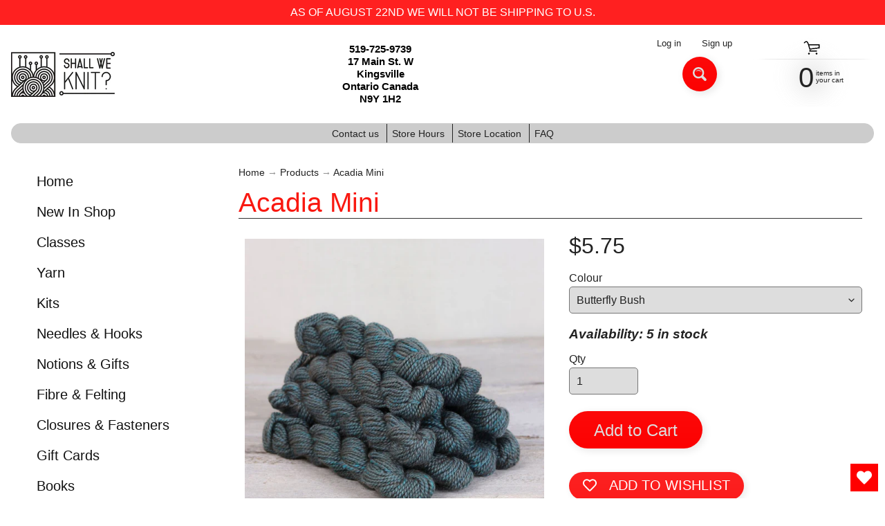

--- FILE ---
content_type: text/html; charset=utf-8
request_url: https://www.shallweknit.com/products/acadia-mini
body_size: 44237
content:
<!DOCTYPE html>
<html class="no-js" lang="en">
<head>
<meta charset="utf-8" />
<meta http-equiv="X-UA-Compatible" content="IE=edge" />  
<meta name="viewport" content="width=device-width, initial-scale=1.0, height=device-height, minimum-scale=1.0, user-scalable=0"> 
 

  <link rel="shortcut icon" href="//www.shallweknit.com/cdn/shop/files/logo-graphic_32x32.png?v=1613753735" type="image/png">

  

  <link rel="apple-touch-icon" href="//www.shallweknit.com/cdn/shop/files/logo-graphic_152x152.png?v=1613753735" type="image/png">
 


    <title>Acadia Mini | Shall We Knit?</title> 





	<meta name="description" content="Inspired by rugged rocky coastlines, Acadia is a rustic blend of fine Merino wool (providing warmth) and baby alpaca and silk noil (adding drape and lustre as well as an interesting knobbly texture). The heathered appearance of this DK weight yarn is achieved from a kettle dyeing process that creates the subtle duotone" />


<link rel="canonical" href="https://www.shallweknit.com/products/acadia-mini" /> 
<!-- /snippets/social-meta-tags.liquid -->
<meta property="og:site_name" content="Shall We Knit?">
<meta property="og:url" content="https://www.shallweknit.com/products/acadia-mini">
<meta property="og:title" content="Acadia Mini">
<meta property="og:type" content="product">
<meta property="og:description" content="Inspired by rugged rocky coastlines, Acadia is a rustic blend of fine Merino wool (providing warmth) and baby alpaca and silk noil (adding drape and lustre as well as an interesting knobbly texture). The heathered appearance of this DK weight yarn is achieved from a kettle dyeing process that creates the subtle duotone">

  <meta property="og:price:amount" content="5.75">
  <meta property="og:price:currency" content="CAD">

<meta property="og:image" content="http://www.shallweknit.com/cdn/shop/products/Acadia-Butterfly-Bush-square-crop_1200x1200.jpg?v=1633572554"><meta property="og:image" content="http://www.shallweknit.com/cdn/shop/products/Acadia-Cormorant-square-crop_1200x1200.jpg?v=1633572627"><meta property="og:image" content="http://www.shallweknit.com/cdn/shop/products/Acadia-Cranberry-square-crop_1a125b79-4b25-4457-9f96-43fe278cc522_1200x1200.jpg?v=1633572655">
<meta property="og:image:secure_url" content="https://www.shallweknit.com/cdn/shop/products/Acadia-Butterfly-Bush-square-crop_1200x1200.jpg?v=1633572554"><meta property="og:image:secure_url" content="https://www.shallweknit.com/cdn/shop/products/Acadia-Cormorant-square-crop_1200x1200.jpg?v=1633572627"><meta property="og:image:secure_url" content="https://www.shallweknit.com/cdn/shop/products/Acadia-Cranberry-square-crop_1a125b79-4b25-4457-9f96-43fe278cc522_1200x1200.jpg?v=1633572655">


<meta name="twitter:card" content="summary_large_image">
<meta name="twitter:title" content="Acadia Mini">
<meta name="twitter:description" content="Inspired by rugged rocky coastlines, Acadia is a rustic blend of fine Merino wool (providing warmth) and baby alpaca and silk noil (adding drape and lustre as well as an interesting knobbly texture). The heathered appearance of this DK weight yarn is achieved from a kettle dyeing process that creates the subtle duotone">

<link href="//www.shallweknit.com/cdn/shop/t/15/assets/styles.css?v=123858624076945248131696099566" rel="stylesheet" type="text/css" media="all" />  

<script>
  window.Sunrise = window.Sunrise || {};
  Sunrise.strings = {
    add_to_cart: "Add to Cart",
    sold_out: "Out of stock - Call the shop",
    unavailable: "Unavailable",
    money_format_json: "${{amount}}",
    money_format: "${{amount}}",
    money_with_currency_format_json: "${{amount}} CAD",
    money_with_currency_format: "${{amount}} CAD",
    shop_currency: "CAD",
    locale: "en",
    locale_json: "en",
    customer_accounts_enabled: true,
    customer_logged_in: false,
    addressError: "Error looking up that address",
    addressNoResults: "No results for that address",
    addressQueryLimit: "You have exceeded the Google API usage limit. Consider upgrading to a \u003ca href=\"https:\/\/developers.google.com\/maps\/premium\/usage-limits\"\u003ePremium Plan\u003c\/a\u003e.",
    authError: "There was a problem authenticating your Google Maps account.",
    loading: "Loading",
    one_result_found: "1 result found",
    number_of_results_found: "[results_count] results found",
    number_of_results: "[result_number] of [results_count]"
  };
  window.theme = {
    info: {
      name: "Sunrise"
    },
    settings: {
      predictiveSearchEnabled: true,
      predictiveSearchShowPrice: true,
      predictiveSearchShowVendor: true,
      predictiveSearchType: "all"
    }
  };
  window.routes = {
    rootUrl: "\/",
    searchUrl: "\/search"
  };
</script><script src="//www.shallweknit.com/cdn/shop/t/15/assets/lazysizes.js?v=11224823923325787921597253941" async="async"></script>
<script src="//www.shallweknit.com/cdn/shop/t/15/assets/vendor.js?v=150847571458054499851597253959" type="text/javascript"></script> 
<script src="//www.shallweknit.com/cdn/shop/t/15/assets/theme.js?v=178455607398039773691599326176" type="text/javascript"></script> 

<script>window.performance && window.performance.mark && window.performance.mark('shopify.content_for_header.start');</script><meta id="shopify-digital-wallet" name="shopify-digital-wallet" content="/41918103704/digital_wallets/dialog">
<meta name="shopify-checkout-api-token" content="eb7d8cca8deca5a2345ae3bca3f89a08">
<meta id="in-context-paypal-metadata" data-shop-id="41918103704" data-venmo-supported="false" data-environment="production" data-locale="en_US" data-paypal-v4="true" data-currency="CAD">
<link rel="alternate" type="application/json+oembed" href="https://www.shallweknit.com/products/acadia-mini.oembed">
<script async="async" src="/checkouts/internal/preloads.js?locale=en-CA"></script>
<link rel="preconnect" href="https://shop.app" crossorigin="anonymous">
<script async="async" src="https://shop.app/checkouts/internal/preloads.js?locale=en-CA&shop_id=41918103704" crossorigin="anonymous"></script>
<script id="apple-pay-shop-capabilities" type="application/json">{"shopId":41918103704,"countryCode":"CA","currencyCode":"CAD","merchantCapabilities":["supports3DS"],"merchantId":"gid:\/\/shopify\/Shop\/41918103704","merchantName":"Shall We Knit?","requiredBillingContactFields":["postalAddress","email","phone"],"requiredShippingContactFields":["postalAddress","email","phone"],"shippingType":"shipping","supportedNetworks":["visa","masterCard","amex","interac","jcb"],"total":{"type":"pending","label":"Shall We Knit?","amount":"1.00"},"shopifyPaymentsEnabled":true,"supportsSubscriptions":true}</script>
<script id="shopify-features" type="application/json">{"accessToken":"eb7d8cca8deca5a2345ae3bca3f89a08","betas":["rich-media-storefront-analytics"],"domain":"www.shallweknit.com","predictiveSearch":true,"shopId":41918103704,"locale":"en"}</script>
<script>var Shopify = Shopify || {};
Shopify.shop = "shall-we-knit.myshopify.com";
Shopify.locale = "en";
Shopify.currency = {"active":"CAD","rate":"1.0"};
Shopify.country = "CA";
Shopify.theme = {"name":"[Boost Commerce] Live theme with filter \u0026 search 1","id":108272418968,"schema_name":"Sunrise","schema_version":"8.04.04","theme_store_id":null,"role":"main"};
Shopify.theme.handle = "null";
Shopify.theme.style = {"id":null,"handle":null};
Shopify.cdnHost = "www.shallweknit.com/cdn";
Shopify.routes = Shopify.routes || {};
Shopify.routes.root = "/";</script>
<script type="module">!function(o){(o.Shopify=o.Shopify||{}).modules=!0}(window);</script>
<script>!function(o){function n(){var o=[];function n(){o.push(Array.prototype.slice.apply(arguments))}return n.q=o,n}var t=o.Shopify=o.Shopify||{};t.loadFeatures=n(),t.autoloadFeatures=n()}(window);</script>
<script>
  window.ShopifyPay = window.ShopifyPay || {};
  window.ShopifyPay.apiHost = "shop.app\/pay";
  window.ShopifyPay.redirectState = null;
</script>
<script id="shop-js-analytics" type="application/json">{"pageType":"product"}</script>
<script defer="defer" async type="module" src="//www.shallweknit.com/cdn/shopifycloud/shop-js/modules/v2/client.init-shop-cart-sync_WVOgQShq.en.esm.js"></script>
<script defer="defer" async type="module" src="//www.shallweknit.com/cdn/shopifycloud/shop-js/modules/v2/chunk.common_C_13GLB1.esm.js"></script>
<script defer="defer" async type="module" src="//www.shallweknit.com/cdn/shopifycloud/shop-js/modules/v2/chunk.modal_CLfMGd0m.esm.js"></script>
<script type="module">
  await import("//www.shallweknit.com/cdn/shopifycloud/shop-js/modules/v2/client.init-shop-cart-sync_WVOgQShq.en.esm.js");
await import("//www.shallweknit.com/cdn/shopifycloud/shop-js/modules/v2/chunk.common_C_13GLB1.esm.js");
await import("//www.shallweknit.com/cdn/shopifycloud/shop-js/modules/v2/chunk.modal_CLfMGd0m.esm.js");

  window.Shopify.SignInWithShop?.initShopCartSync?.({"fedCMEnabled":true,"windoidEnabled":true});

</script>
<script>
  window.Shopify = window.Shopify || {};
  if (!window.Shopify.featureAssets) window.Shopify.featureAssets = {};
  window.Shopify.featureAssets['shop-js'] = {"shop-cart-sync":["modules/v2/client.shop-cart-sync_DuR37GeY.en.esm.js","modules/v2/chunk.common_C_13GLB1.esm.js","modules/v2/chunk.modal_CLfMGd0m.esm.js"],"init-fed-cm":["modules/v2/client.init-fed-cm_BucUoe6W.en.esm.js","modules/v2/chunk.common_C_13GLB1.esm.js","modules/v2/chunk.modal_CLfMGd0m.esm.js"],"shop-toast-manager":["modules/v2/client.shop-toast-manager_B0JfrpKj.en.esm.js","modules/v2/chunk.common_C_13GLB1.esm.js","modules/v2/chunk.modal_CLfMGd0m.esm.js"],"init-shop-cart-sync":["modules/v2/client.init-shop-cart-sync_WVOgQShq.en.esm.js","modules/v2/chunk.common_C_13GLB1.esm.js","modules/v2/chunk.modal_CLfMGd0m.esm.js"],"shop-button":["modules/v2/client.shop-button_B_U3bv27.en.esm.js","modules/v2/chunk.common_C_13GLB1.esm.js","modules/v2/chunk.modal_CLfMGd0m.esm.js"],"init-windoid":["modules/v2/client.init-windoid_DuP9q_di.en.esm.js","modules/v2/chunk.common_C_13GLB1.esm.js","modules/v2/chunk.modal_CLfMGd0m.esm.js"],"shop-cash-offers":["modules/v2/client.shop-cash-offers_BmULhtno.en.esm.js","modules/v2/chunk.common_C_13GLB1.esm.js","modules/v2/chunk.modal_CLfMGd0m.esm.js"],"pay-button":["modules/v2/client.pay-button_CrPSEbOK.en.esm.js","modules/v2/chunk.common_C_13GLB1.esm.js","modules/v2/chunk.modal_CLfMGd0m.esm.js"],"init-customer-accounts":["modules/v2/client.init-customer-accounts_jNk9cPYQ.en.esm.js","modules/v2/client.shop-login-button_DJ5ldayH.en.esm.js","modules/v2/chunk.common_C_13GLB1.esm.js","modules/v2/chunk.modal_CLfMGd0m.esm.js"],"avatar":["modules/v2/client.avatar_BTnouDA3.en.esm.js"],"checkout-modal":["modules/v2/client.checkout-modal_pBPyh9w8.en.esm.js","modules/v2/chunk.common_C_13GLB1.esm.js","modules/v2/chunk.modal_CLfMGd0m.esm.js"],"init-shop-for-new-customer-accounts":["modules/v2/client.init-shop-for-new-customer-accounts_BUoCy7a5.en.esm.js","modules/v2/client.shop-login-button_DJ5ldayH.en.esm.js","modules/v2/chunk.common_C_13GLB1.esm.js","modules/v2/chunk.modal_CLfMGd0m.esm.js"],"init-customer-accounts-sign-up":["modules/v2/client.init-customer-accounts-sign-up_CnczCz9H.en.esm.js","modules/v2/client.shop-login-button_DJ5ldayH.en.esm.js","modules/v2/chunk.common_C_13GLB1.esm.js","modules/v2/chunk.modal_CLfMGd0m.esm.js"],"init-shop-email-lookup-coordinator":["modules/v2/client.init-shop-email-lookup-coordinator_CzjY5t9o.en.esm.js","modules/v2/chunk.common_C_13GLB1.esm.js","modules/v2/chunk.modal_CLfMGd0m.esm.js"],"shop-follow-button":["modules/v2/client.shop-follow-button_CsYC63q7.en.esm.js","modules/v2/chunk.common_C_13GLB1.esm.js","modules/v2/chunk.modal_CLfMGd0m.esm.js"],"shop-login-button":["modules/v2/client.shop-login-button_DJ5ldayH.en.esm.js","modules/v2/chunk.common_C_13GLB1.esm.js","modules/v2/chunk.modal_CLfMGd0m.esm.js"],"shop-login":["modules/v2/client.shop-login_B9ccPdmx.en.esm.js","modules/v2/chunk.common_C_13GLB1.esm.js","modules/v2/chunk.modal_CLfMGd0m.esm.js"],"lead-capture":["modules/v2/client.lead-capture_D0K_KgYb.en.esm.js","modules/v2/chunk.common_C_13GLB1.esm.js","modules/v2/chunk.modal_CLfMGd0m.esm.js"],"payment-terms":["modules/v2/client.payment-terms_BWmiNN46.en.esm.js","modules/v2/chunk.common_C_13GLB1.esm.js","modules/v2/chunk.modal_CLfMGd0m.esm.js"]};
</script>
<script>(function() {
  var isLoaded = false;
  function asyncLoad() {
    if (isLoaded) return;
    isLoaded = true;
    var urls = ["https:\/\/js.smile.io\/v1\/smile-shopify.js?shop=shall-we-knit.myshopify.com","https:\/\/wishlisthero-assets.revampco.com\/store-front\/bundle2.js?shop=shall-we-knit.myshopify.com","https:\/\/wishlisthero-assets.revampco.com\/store-front\/bundle2.js?shop=shall-we-knit.myshopify.com","https:\/\/wishlisthero-assets.revampco.com\/store-front\/bundle2.js?shop=shall-we-knit.myshopify.com","https:\/\/cdn.shopify.com\/s\/files\/1\/0419\/1810\/3704\/t\/15\/assets\/globo.preorder.init.js?v=1626037543\u0026shop=shall-we-knit.myshopify.com"];
    for (var i = 0; i < urls.length; i++) {
      var s = document.createElement('script');
      s.type = 'text/javascript';
      s.async = true;
      s.src = urls[i];
      var x = document.getElementsByTagName('script')[0];
      x.parentNode.insertBefore(s, x);
    }
  };
  if(window.attachEvent) {
    window.attachEvent('onload', asyncLoad);
  } else {
    window.addEventListener('load', asyncLoad, false);
  }
})();</script>
<script id="__st">var __st={"a":41918103704,"offset":-18000,"reqid":"e0dd701e-8f89-4132-9cbb-07a799f6f12f-1769671242","pageurl":"www.shallweknit.com\/products\/acadia-mini","u":"ec998982c581","p":"product","rtyp":"product","rid":7061082210456};</script>
<script>window.ShopifyPaypalV4VisibilityTracking = true;</script>
<script id="captcha-bootstrap">!function(){'use strict';const t='contact',e='account',n='new_comment',o=[[t,t],['blogs',n],['comments',n],[t,'customer']],c=[[e,'customer_login'],[e,'guest_login'],[e,'recover_customer_password'],[e,'create_customer']],r=t=>t.map((([t,e])=>`form[action*='/${t}']:not([data-nocaptcha='true']) input[name='form_type'][value='${e}']`)).join(','),a=t=>()=>t?[...document.querySelectorAll(t)].map((t=>t.form)):[];function s(){const t=[...o],e=r(t);return a(e)}const i='password',u='form_key',d=['recaptcha-v3-token','g-recaptcha-response','h-captcha-response',i],f=()=>{try{return window.sessionStorage}catch{return}},m='__shopify_v',_=t=>t.elements[u];function p(t,e,n=!1){try{const o=window.sessionStorage,c=JSON.parse(o.getItem(e)),{data:r}=function(t){const{data:e,action:n}=t;return t[m]||n?{data:e,action:n}:{data:t,action:n}}(c);for(const[e,n]of Object.entries(r))t.elements[e]&&(t.elements[e].value=n);n&&o.removeItem(e)}catch(o){console.error('form repopulation failed',{error:o})}}const l='form_type',E='cptcha';function T(t){t.dataset[E]=!0}const w=window,h=w.document,L='Shopify',v='ce_forms',y='captcha';let A=!1;((t,e)=>{const n=(g='f06e6c50-85a8-45c8-87d0-21a2b65856fe',I='https://cdn.shopify.com/shopifycloud/storefront-forms-hcaptcha/ce_storefront_forms_captcha_hcaptcha.v1.5.2.iife.js',D={infoText:'Protected by hCaptcha',privacyText:'Privacy',termsText:'Terms'},(t,e,n)=>{const o=w[L][v],c=o.bindForm;if(c)return c(t,g,e,D).then(n);var r;o.q.push([[t,g,e,D],n]),r=I,A||(h.body.append(Object.assign(h.createElement('script'),{id:'captcha-provider',async:!0,src:r})),A=!0)});var g,I,D;w[L]=w[L]||{},w[L][v]=w[L][v]||{},w[L][v].q=[],w[L][y]=w[L][y]||{},w[L][y].protect=function(t,e){n(t,void 0,e),T(t)},Object.freeze(w[L][y]),function(t,e,n,w,h,L){const[v,y,A,g]=function(t,e,n){const i=e?o:[],u=t?c:[],d=[...i,...u],f=r(d),m=r(i),_=r(d.filter((([t,e])=>n.includes(e))));return[a(f),a(m),a(_),s()]}(w,h,L),I=t=>{const e=t.target;return e instanceof HTMLFormElement?e:e&&e.form},D=t=>v().includes(t);t.addEventListener('submit',(t=>{const e=I(t);if(!e)return;const n=D(e)&&!e.dataset.hcaptchaBound&&!e.dataset.recaptchaBound,o=_(e),c=g().includes(e)&&(!o||!o.value);(n||c)&&t.preventDefault(),c&&!n&&(function(t){try{if(!f())return;!function(t){const e=f();if(!e)return;const n=_(t);if(!n)return;const o=n.value;o&&e.removeItem(o)}(t);const e=Array.from(Array(32),(()=>Math.random().toString(36)[2])).join('');!function(t,e){_(t)||t.append(Object.assign(document.createElement('input'),{type:'hidden',name:u})),t.elements[u].value=e}(t,e),function(t,e){const n=f();if(!n)return;const o=[...t.querySelectorAll(`input[type='${i}']`)].map((({name:t})=>t)),c=[...d,...o],r={};for(const[a,s]of new FormData(t).entries())c.includes(a)||(r[a]=s);n.setItem(e,JSON.stringify({[m]:1,action:t.action,data:r}))}(t,e)}catch(e){console.error('failed to persist form',e)}}(e),e.submit())}));const S=(t,e)=>{t&&!t.dataset[E]&&(n(t,e.some((e=>e===t))),T(t))};for(const o of['focusin','change'])t.addEventListener(o,(t=>{const e=I(t);D(e)&&S(e,y())}));const B=e.get('form_key'),M=e.get(l),P=B&&M;t.addEventListener('DOMContentLoaded',(()=>{const t=y();if(P)for(const e of t)e.elements[l].value===M&&p(e,B);[...new Set([...A(),...v().filter((t=>'true'===t.dataset.shopifyCaptcha))])].forEach((e=>S(e,t)))}))}(h,new URLSearchParams(w.location.search),n,t,e,['guest_login'])})(!0,!0)}();</script>
<script integrity="sha256-4kQ18oKyAcykRKYeNunJcIwy7WH5gtpwJnB7kiuLZ1E=" data-source-attribution="shopify.loadfeatures" defer="defer" src="//www.shallweknit.com/cdn/shopifycloud/storefront/assets/storefront/load_feature-a0a9edcb.js" crossorigin="anonymous"></script>
<script crossorigin="anonymous" defer="defer" src="//www.shallweknit.com/cdn/shopifycloud/storefront/assets/shopify_pay/storefront-65b4c6d7.js?v=20250812"></script>
<script data-source-attribution="shopify.dynamic_checkout.dynamic.init">var Shopify=Shopify||{};Shopify.PaymentButton=Shopify.PaymentButton||{isStorefrontPortableWallets:!0,init:function(){window.Shopify.PaymentButton.init=function(){};var t=document.createElement("script");t.src="https://www.shallweknit.com/cdn/shopifycloud/portable-wallets/latest/portable-wallets.en.js",t.type="module",document.head.appendChild(t)}};
</script>
<script data-source-attribution="shopify.dynamic_checkout.buyer_consent">
  function portableWalletsHideBuyerConsent(e){var t=document.getElementById("shopify-buyer-consent"),n=document.getElementById("shopify-subscription-policy-button");t&&n&&(t.classList.add("hidden"),t.setAttribute("aria-hidden","true"),n.removeEventListener("click",e))}function portableWalletsShowBuyerConsent(e){var t=document.getElementById("shopify-buyer-consent"),n=document.getElementById("shopify-subscription-policy-button");t&&n&&(t.classList.remove("hidden"),t.removeAttribute("aria-hidden"),n.addEventListener("click",e))}window.Shopify?.PaymentButton&&(window.Shopify.PaymentButton.hideBuyerConsent=portableWalletsHideBuyerConsent,window.Shopify.PaymentButton.showBuyerConsent=portableWalletsShowBuyerConsent);
</script>
<script data-source-attribution="shopify.dynamic_checkout.cart.bootstrap">document.addEventListener("DOMContentLoaded",(function(){function t(){return document.querySelector("shopify-accelerated-checkout-cart, shopify-accelerated-checkout")}if(t())Shopify.PaymentButton.init();else{new MutationObserver((function(e,n){t()&&(Shopify.PaymentButton.init(),n.disconnect())})).observe(document.body,{childList:!0,subtree:!0})}}));
</script>
<link id="shopify-accelerated-checkout-styles" rel="stylesheet" media="screen" href="https://www.shallweknit.com/cdn/shopifycloud/portable-wallets/latest/accelerated-checkout-backwards-compat.css" crossorigin="anonymous">
<style id="shopify-accelerated-checkout-cart">
        #shopify-buyer-consent {
  margin-top: 1em;
  display: inline-block;
  width: 100%;
}

#shopify-buyer-consent.hidden {
  display: none;
}

#shopify-subscription-policy-button {
  background: none;
  border: none;
  padding: 0;
  text-decoration: underline;
  font-size: inherit;
  cursor: pointer;
}

#shopify-subscription-policy-button::before {
  box-shadow: none;
}

      </style>
<script id="sections-script" data-sections="product-recommendations" defer="defer" src="//www.shallweknit.com/cdn/shop/t/15/compiled_assets/scripts.js?v=2663"></script>
<script>window.performance && window.performance.mark && window.performance.mark('shopify.content_for_header.end');</script> 
 <script src="//www.shallweknit.com/cdn/shop/t/15/assets/servicify-asset.js?v=130431971355129288001628179312" type="text/javascript"></script>
  <script type="text/javascript">
    var Tipo = Tipo || {};
    Tipo.Booking = Tipo.Booking || {};
    Tipo.Booking.appUrl = 'https://booking.tipo.io';
    Tipo.Booking.shop = {
      id: 24333,
      url : 'shall-we-knit.myshopify.com',
      domain : 'www.shallweknit.com',
      settings : "{\"general\":{\"hide_add_to_cart\":\"2\",\"hide_buy_now\":\"2\",\"redirect_url\":null,\"allow_bring_more\":true,\"confirm_to\":\"checkout\",\"time_format\":\"12h\",\"multipleEmployees\":\"1\",\"multipleLocations\":\"1\",\"formatDate\":\"MMM DD YYYY\",\"formatDateServe\":\"M d Y\",\"formatDateTime\":\"MMM DD YYYY hh:mm a\",\"formatTime\":\"hh:mm a\",\"weekStart\":0},\"booking\":{\"text_price_color\":\"#ff0000\",\"timeBlock\":\"fixed\",\"stepping\":\"60\",\"font\":\"Arial\",\"primary_color\":\"#1fd3c0\",\"cancel_button\":\"#ffffff\",\"text_color\":\"#6370a7\",\"calender_background_color\":\"#2b3360\",\"calender_text_color\":\"#ffffff\",\"day_off_color\":\"#a3a3a3\",\"time_slot_color\":\"#414c89\",\"time_slot_color_hover\":\"#313d88\",\"selected_time_slot_color\":\"#ffd153\",\"background_color_calendar\":\"#2b3360\",\"background_image\":\"60f4c2b1596d0_1626653361.png\",\"selected_day_color\":\"#1fd3c0\",\"time_slot_color_selected\":\"#ff007b\",\"background_color_box_message_time_slot_no_available\":\"#e9e9e9\",\"text_color_text_box_message_time_slot_no_available\":\"#424242\",\"time_slot_no_available_color\":\"#a3a3a3\",\"sortProduct\":{\"type\":1,\"sortProductAuto\":\"asc\",\"sortProductManually\":[\"6045580525720\"]},\"statusDefault\":\"3\"},\"translation\":{\"languageDatepicker\":\"en-US\",\"customDatePickerDays\":\"Sunday, Monday, Tuesday, Wednesday, Thursday, Friday, Saturday\",\"customDatePickerDaysShort\":\"Sun, Mon, Tue, Wed, Thu, Fri, Sat\",\"customDatePickerDaysMin\":\"Su, Mo, Tu, We, Th, Fr, Sa\",\"customDatePickerMonths\":\"January, February, March, April, May, June, July, August, September, October, November, December\",\"customDatePickerMonthsShort\":\"Jan, Feb, Mar, Apr, May, Jun, Jul, Aug, Sep, Oct, Nov, Dec\",\"widget\":{\"default\":{\"please_select\":\"Please select service\",\"training\":\"Training\",\"trainer\":\"Trainer\",\"bringing_anyone\":\"Bringing anyone with you?\",\"num_of_additional\":\"Number of Additional People\",\"date_and_time\":\"Pick date & time\",\"continue\":\"Continue\",\"total_price\":\"Total Price\",\"confirm\":\"Confirm\",\"cancel\":\"Cancel\",\"thank_you\":\"Thank you! Your booking is completed\",\"date\":\"Date\",\"time\":\"Time\",\"datetime\":\"Date Time\",\"duration\":\"Duration\",\"location\":\"Location\",\"first_name\":\"First name\",\"last_name\":\"Last name\",\"phone\":\"Phone\",\"email\":\"Email\",\"address\":\"Address\",\"address_2\":\"Address 2\",\"status\":\"Status\",\"country\":\"Country\",\"full_name\":\"Fullname\",\"product\":\"Service\",\"product_placeholder\":\"Select your service\",\"variant\":\"Variant\",\"variant_placeholder\":\"Select your variant\",\"location_placeholder\":\"Select a location\",\"employee\":\"Employee\",\"employee_placeholder\":\"Select an employee\",\"quantity\":\"Quantity\",\"back\":\"Back\",\"payment\":\"Payment\",\"you_can_only_bring\":\"You can only bring {number} people\",\"not_available\":\"Selected service is currently not available.\",\"no_employee\":\"No employee\",\"no_location\":\"No location\",\"is_required\":\"This field is required.\",\"valid_phone_number\":\"Please enter a valid phone number.\",\"valid_email\":\"Please enter a valid email.\",\"time_slot_no_available\":\"This slot is no longer available\",\"price\":\"Price\",\"export_file_isc\":\"Export to file isc\",\"confirm_free_booking_successfully\":\"Thank for your booking. We will get back to you shortly.\",\"confirm_free_booking_unsuccessfully\":\"Whoops, looks like something went wrong.\",\"duration_unit\":\"minutes\"}}},\"integrate\":{\"zapier\":{\"cretaeOrUpdateUrl\":null,\"deleteUrl\":null}},\"free_form\":{\"first_name\":{\"enable\":true,\"label\":\"First name\",\"required\":true},\"last_name\":{\"enable\":true,\"label\":\"Last name\",\"required\":true},\"phone_number\":{\"enable\":false,\"label\":\"Phone number\",\"required\":true},\"email\":{\"label\":\"Email\",\"required\":true,\"enable\":true}}}",
      locale: 'en',
      plan : {"id":7,"version":"2","plan":"FREE","feature":"{\"employee\":1,\"product\":1,\"location\":1,\"extraFieldSet\":false,\"hideBrand\":false,\"trialDay\":\"0\",\"trialDayOld\":\"0\",\"priceOld\":\"0\"}","price":"0.00","type":"month","status":1,"created_at":null,"updated_at":null}
    };
    Tipo.Booking.locale = "en";
    Tipo.Booking.countryCode = ['ca'];
    
      Tipo.Booking.product = {"id":7061082210456,"title":"Acadia Mini","handle":"acadia-mini","description":"\u003cp\u003e\u003cspan data-mce-fragment=\"1\"\u003eInspired by rugged rocky coastlines, Acadia is a rustic blend of fine Merino wool (providing warmth) and baby alpaca and silk noil (adding drape and lustre as well as an interesting knobbly texture). The heathered appearance of this DK weight yarn is achieved from a kettle dyeing process that creates the subtle duotones for which The Fibre Co. has become known.\u003c\/span\u003e\u003c\/p\u003e\n\u003cp\u003e\u003cspan data-mce-fragment=\"1\"\u003e\u003cstrong\u003eLength approx. 26 m (29 yd) per 10 g mini-skein\u003c\/strong\u003e\u003cbr\u003eHank Weight 10g\u003cbr\u003eFibre 60% Merino wool, 20% baby alpaca, 20% silk\u003cbr\u003eTension \/ Gauge 21–23 sts per 10 cm (4 in)\u003cbr\u003eNeedle Size 3.75–4mm (US 5–6)\u003cbr\u003eCare Gently hand wash colours separately in cool water. We recommend alternating hanks as you work to give an overall blended appearance.\u003cbr\u003eMade In Peru\u003c\/span\u003e\u003c\/p\u003e","published_at":"2021-10-17T23:07:59-04:00","created_at":"2021-10-06T22:04:56-04:00","vendor":"Fibre Company","type":"Yarn","tags":["alpaca","Merino","mini","Minis","Silk"],"price":575,"price_min":575,"price_max":575,"available":true,"price_varies":false,"compare_at_price":null,"compare_at_price_min":0,"compare_at_price_max":0,"compare_at_price_varies":false,"variants":[{"id":41089147502744,"title":"Butterfly Bush","option1":"Butterfly Bush","option2":null,"option3":null,"sku":"Acadia Mini - Butterfly Bush","requires_shipping":true,"taxable":true,"featured_image":{"id":34321873109144,"product_id":7061082210456,"position":1,"created_at":"2021-10-06T22:09:14-04:00","updated_at":"2021-10-06T22:09:14-04:00","alt":null,"width":1000,"height":1000,"src":"\/\/www.shallweknit.com\/cdn\/shop\/products\/Acadia-Butterfly-Bush-square-crop.jpg?v=1633572554","variant_ids":[41089147502744]},"available":true,"name":"Acadia Mini - Butterfly Bush","public_title":"Butterfly Bush","options":["Butterfly Bush"],"price":575,"weight":10,"compare_at_price":null,"inventory_management":"shopify","barcode":"","featured_media":{"alt":null,"id":26840723619992,"position":1,"preview_image":{"aspect_ratio":1.0,"height":1000,"width":1000,"src":"\/\/www.shallweknit.com\/cdn\/shop\/products\/Acadia-Butterfly-Bush-square-crop.jpg?v=1633572554"}},"requires_selling_plan":false,"selling_plan_allocations":[]},{"id":41089147535512,"title":"Cormorant","option1":"Cormorant","option2":null,"option3":null,"sku":"Acadia Mini - Cormorant","requires_shipping":true,"taxable":true,"featured_image":{"id":34321920721048,"product_id":7061082210456,"position":2,"created_at":"2021-10-06T22:10:27-04:00","updated_at":"2021-10-06T22:10:27-04:00","alt":null,"width":1000,"height":1000,"src":"\/\/www.shallweknit.com\/cdn\/shop\/products\/Acadia-Cormorant-square-crop.jpg?v=1633572627","variant_ids":[41089147535512]},"available":true,"name":"Acadia Mini - Cormorant","public_title":"Cormorant","options":["Cormorant"],"price":575,"weight":10,"compare_at_price":null,"inventory_management":"shopify","barcode":"","featured_media":{"alt":null,"id":26840771166360,"position":2,"preview_image":{"aspect_ratio":1.0,"height":1000,"width":1000,"src":"\/\/www.shallweknit.com\/cdn\/shop\/products\/Acadia-Cormorant-square-crop.jpg?v=1633572627"}},"requires_selling_plan":false,"selling_plan_allocations":[]},{"id":41089147568280,"title":"Cranberry","option1":"Cranberry","option2":null,"option3":null,"sku":"Acadia Mini - Cranberry","requires_shipping":true,"taxable":true,"featured_image":{"id":34321938350232,"product_id":7061082210456,"position":3,"created_at":"2021-10-06T22:10:55-04:00","updated_at":"2021-10-06T22:10:55-04:00","alt":null,"width":1000,"height":1000,"src":"\/\/www.shallweknit.com\/cdn\/shop\/products\/Acadia-Cranberry-square-crop_1a125b79-4b25-4457-9f96-43fe278cc522.jpg?v=1633572655","variant_ids":[41089147568280]},"available":false,"name":"Acadia Mini - Cranberry","public_title":"Cranberry","options":["Cranberry"],"price":575,"weight":10,"compare_at_price":null,"inventory_management":"shopify","barcode":"","featured_media":{"alt":null,"id":26840788861080,"position":3,"preview_image":{"aspect_ratio":1.0,"height":1000,"width":1000,"src":"\/\/www.shallweknit.com\/cdn\/shop\/products\/Acadia-Cranberry-square-crop_1a125b79-4b25-4457-9f96-43fe278cc522.jpg?v=1633572655"}},"requires_selling_plan":false,"selling_plan_allocations":[]},{"id":41089147601048,"title":"Granite","option1":"Granite","option2":null,"option3":null,"sku":"Acadia Mini - Granite","requires_shipping":true,"taxable":true,"featured_image":{"id":34321945067672,"product_id":7061082210456,"position":4,"created_at":"2021-10-06T22:11:24-04:00","updated_at":"2021-10-06T22:11:24-04:00","alt":null,"width":1000,"height":1000,"src":"\/\/www.shallweknit.com\/cdn\/shop\/products\/Acadia-Granite-square-crop.jpg?v=1633572684","variant_ids":[41089147601048]},"available":true,"name":"Acadia Mini - Granite","public_title":"Granite","options":["Granite"],"price":575,"weight":10,"compare_at_price":null,"inventory_management":"shopify","barcode":"","featured_media":{"alt":null,"id":26840795676824,"position":4,"preview_image":{"aspect_ratio":1.0,"height":1000,"width":1000,"src":"\/\/www.shallweknit.com\/cdn\/shop\/products\/Acadia-Granite-square-crop.jpg?v=1633572684"}},"requires_selling_plan":false,"selling_plan_allocations":[]},{"id":41089147633816,"title":"Mountain Ash","option1":"Mountain Ash","option2":null,"option3":null,"sku":"Acadia Mini - Mountain Ash","requires_shipping":true,"taxable":true,"featured_image":{"id":34321962860696,"product_id":7061082210456,"position":5,"created_at":"2021-10-06T22:11:53-04:00","updated_at":"2021-10-06T22:11:53-04:00","alt":null,"width":1000,"height":1000,"src":"\/\/www.shallweknit.com\/cdn\/shop\/products\/Acadia-Mountain-Ash-square-crop.jpg?v=1633572713","variant_ids":[41089147633816]},"available":true,"name":"Acadia Mini - Mountain Ash","public_title":"Mountain Ash","options":["Mountain Ash"],"price":575,"weight":10,"compare_at_price":null,"inventory_management":"shopify","barcode":"","featured_media":{"alt":null,"id":26840813371544,"position":5,"preview_image":{"aspect_ratio":1.0,"height":1000,"width":1000,"src":"\/\/www.shallweknit.com\/cdn\/shop\/products\/Acadia-Mountain-Ash-square-crop.jpg?v=1633572713"}},"requires_selling_plan":false,"selling_plan_allocations":[]},{"id":41089147666584,"title":"Mussel","option1":"Mussel","option2":null,"option3":null,"sku":"Acadia Mini - Mussel","requires_shipping":true,"taxable":true,"featured_image":{"id":34321976230040,"product_id":7061082210456,"position":6,"created_at":"2021-10-06T22:12:34-04:00","updated_at":"2021-10-06T22:12:34-04:00","alt":null,"width":1000,"height":1000,"src":"\/\/www.shallweknit.com\/cdn\/shop\/products\/Acadia-Mussel-square-crop.jpg?v=1633572754","variant_ids":[41089147666584]},"available":true,"name":"Acadia Mini - Mussel","public_title":"Mussel","options":["Mussel"],"price":575,"weight":10,"compare_at_price":null,"inventory_management":"shopify","barcode":"","featured_media":{"alt":null,"id":26840826708120,"position":6,"preview_image":{"aspect_ratio":1.0,"height":1000,"width":1000,"src":"\/\/www.shallweknit.com\/cdn\/shop\/products\/Acadia-Mussel-square-crop.jpg?v=1633572754"}},"requires_selling_plan":false,"selling_plan_allocations":[]},{"id":41089147699352,"title":"Pinecone","option1":"Pinecone","option2":null,"option3":null,"sku":"Acadia Mini - Pinecone","requires_shipping":true,"taxable":true,"featured_image":{"id":34321998020760,"product_id":7061082210456,"position":7,"created_at":"2021-10-06T22:13:01-04:00","updated_at":"2021-10-06T22:13:01-04:00","alt":null,"width":1000,"height":1000,"src":"\/\/www.shallweknit.com\/cdn\/shop\/products\/Acadia-PINECONE-1.jpg?v=1633572781","variant_ids":[41089147699352]},"available":true,"name":"Acadia Mini - Pinecone","public_title":"Pinecone","options":["Pinecone"],"price":575,"weight":10,"compare_at_price":null,"inventory_management":"shopify","barcode":"","featured_media":{"alt":null,"id":26840848367768,"position":7,"preview_image":{"aspect_ratio":1.0,"height":1000,"width":1000,"src":"\/\/www.shallweknit.com\/cdn\/shop\/products\/Acadia-PINECONE-1.jpg?v=1633572781"}},"requires_selling_plan":false,"selling_plan_allocations":[]},{"id":41089147732120,"title":"Thunder Bay","option1":"Thunder Bay","option2":null,"option3":null,"sku":"Acadia Mini - Thunder Bay","requires_shipping":true,"taxable":true,"featured_image":{"id":34322033737880,"product_id":7061082210456,"position":8,"created_at":"2021-10-06T22:13:48-04:00","updated_at":"2021-10-06T22:13:48-04:00","alt":null,"width":1000,"height":1000,"src":"\/\/www.shallweknit.com\/cdn\/shop\/products\/Acadia-Thunder-Bay-square-crop_781ae0d5-b7ad-4a79-9b19-d32158426039.jpg?v=1633572828","variant_ids":[41089147732120]},"available":false,"name":"Acadia Mini - Thunder Bay","public_title":"Thunder Bay","options":["Thunder Bay"],"price":575,"weight":10,"compare_at_price":null,"inventory_management":"shopify","barcode":"","featured_media":{"alt":null,"id":26840883822744,"position":8,"preview_image":{"aspect_ratio":1.0,"height":1000,"width":1000,"src":"\/\/www.shallweknit.com\/cdn\/shop\/products\/Acadia-Thunder-Bay-square-crop_781ae0d5-b7ad-4a79-9b19-d32158426039.jpg?v=1633572828"}},"requires_selling_plan":false,"selling_plan_allocations":[]},{"id":41089147764888,"title":"Yellow Birch","option1":"Yellow Birch","option2":null,"option3":null,"sku":"Acadia Mini - Yellow Birch","requires_shipping":true,"taxable":true,"featured_image":{"id":34322078695576,"product_id":7061082210456,"position":9,"created_at":"2021-10-06T22:14:58-04:00","updated_at":"2021-10-06T22:14:58-04:00","alt":null,"width":1000,"height":1000,"src":"\/\/www.shallweknit.com\/cdn\/shop\/products\/Acadia-Yellow-Birch-square-crop.jpg?v=1633572898","variant_ids":[41089147764888]},"available":false,"name":"Acadia Mini - Yellow Birch","public_title":"Yellow Birch","options":["Yellow Birch"],"price":575,"weight":10,"compare_at_price":null,"inventory_management":"shopify","barcode":"","featured_media":{"alt":null,"id":26840929403032,"position":9,"preview_image":{"aspect_ratio":1.0,"height":1000,"width":1000,"src":"\/\/www.shallweknit.com\/cdn\/shop\/products\/Acadia-Yellow-Birch-square-crop.jpg?v=1633572898"}},"requires_selling_plan":false,"selling_plan_allocations":[]}],"images":["\/\/www.shallweknit.com\/cdn\/shop\/products\/Acadia-Butterfly-Bush-square-crop.jpg?v=1633572554","\/\/www.shallweknit.com\/cdn\/shop\/products\/Acadia-Cormorant-square-crop.jpg?v=1633572627","\/\/www.shallweknit.com\/cdn\/shop\/products\/Acadia-Cranberry-square-crop_1a125b79-4b25-4457-9f96-43fe278cc522.jpg?v=1633572655","\/\/www.shallweknit.com\/cdn\/shop\/products\/Acadia-Granite-square-crop.jpg?v=1633572684","\/\/www.shallweknit.com\/cdn\/shop\/products\/Acadia-Mountain-Ash-square-crop.jpg?v=1633572713","\/\/www.shallweknit.com\/cdn\/shop\/products\/Acadia-Mussel-square-crop.jpg?v=1633572754","\/\/www.shallweknit.com\/cdn\/shop\/products\/Acadia-PINECONE-1.jpg?v=1633572781","\/\/www.shallweknit.com\/cdn\/shop\/products\/Acadia-Thunder-Bay-square-crop_781ae0d5-b7ad-4a79-9b19-d32158426039.jpg?v=1633572828","\/\/www.shallweknit.com\/cdn\/shop\/products\/Acadia-Yellow-Birch-square-crop.jpg?v=1633572898"],"featured_image":"\/\/www.shallweknit.com\/cdn\/shop\/products\/Acadia-Butterfly-Bush-square-crop.jpg?v=1633572554","options":["Colour"],"media":[{"alt":null,"id":26840723619992,"position":1,"preview_image":{"aspect_ratio":1.0,"height":1000,"width":1000,"src":"\/\/www.shallweknit.com\/cdn\/shop\/products\/Acadia-Butterfly-Bush-square-crop.jpg?v=1633572554"},"aspect_ratio":1.0,"height":1000,"media_type":"image","src":"\/\/www.shallweknit.com\/cdn\/shop\/products\/Acadia-Butterfly-Bush-square-crop.jpg?v=1633572554","width":1000},{"alt":null,"id":26840771166360,"position":2,"preview_image":{"aspect_ratio":1.0,"height":1000,"width":1000,"src":"\/\/www.shallweknit.com\/cdn\/shop\/products\/Acadia-Cormorant-square-crop.jpg?v=1633572627"},"aspect_ratio":1.0,"height":1000,"media_type":"image","src":"\/\/www.shallweknit.com\/cdn\/shop\/products\/Acadia-Cormorant-square-crop.jpg?v=1633572627","width":1000},{"alt":null,"id":26840788861080,"position":3,"preview_image":{"aspect_ratio":1.0,"height":1000,"width":1000,"src":"\/\/www.shallweknit.com\/cdn\/shop\/products\/Acadia-Cranberry-square-crop_1a125b79-4b25-4457-9f96-43fe278cc522.jpg?v=1633572655"},"aspect_ratio":1.0,"height":1000,"media_type":"image","src":"\/\/www.shallweknit.com\/cdn\/shop\/products\/Acadia-Cranberry-square-crop_1a125b79-4b25-4457-9f96-43fe278cc522.jpg?v=1633572655","width":1000},{"alt":null,"id":26840795676824,"position":4,"preview_image":{"aspect_ratio":1.0,"height":1000,"width":1000,"src":"\/\/www.shallweknit.com\/cdn\/shop\/products\/Acadia-Granite-square-crop.jpg?v=1633572684"},"aspect_ratio":1.0,"height":1000,"media_type":"image","src":"\/\/www.shallweknit.com\/cdn\/shop\/products\/Acadia-Granite-square-crop.jpg?v=1633572684","width":1000},{"alt":null,"id":26840813371544,"position":5,"preview_image":{"aspect_ratio":1.0,"height":1000,"width":1000,"src":"\/\/www.shallweknit.com\/cdn\/shop\/products\/Acadia-Mountain-Ash-square-crop.jpg?v=1633572713"},"aspect_ratio":1.0,"height":1000,"media_type":"image","src":"\/\/www.shallweknit.com\/cdn\/shop\/products\/Acadia-Mountain-Ash-square-crop.jpg?v=1633572713","width":1000},{"alt":null,"id":26840826708120,"position":6,"preview_image":{"aspect_ratio":1.0,"height":1000,"width":1000,"src":"\/\/www.shallweknit.com\/cdn\/shop\/products\/Acadia-Mussel-square-crop.jpg?v=1633572754"},"aspect_ratio":1.0,"height":1000,"media_type":"image","src":"\/\/www.shallweknit.com\/cdn\/shop\/products\/Acadia-Mussel-square-crop.jpg?v=1633572754","width":1000},{"alt":null,"id":26840848367768,"position":7,"preview_image":{"aspect_ratio":1.0,"height":1000,"width":1000,"src":"\/\/www.shallweknit.com\/cdn\/shop\/products\/Acadia-PINECONE-1.jpg?v=1633572781"},"aspect_ratio":1.0,"height":1000,"media_type":"image","src":"\/\/www.shallweknit.com\/cdn\/shop\/products\/Acadia-PINECONE-1.jpg?v=1633572781","width":1000},{"alt":null,"id":26840883822744,"position":8,"preview_image":{"aspect_ratio":1.0,"height":1000,"width":1000,"src":"\/\/www.shallweknit.com\/cdn\/shop\/products\/Acadia-Thunder-Bay-square-crop_781ae0d5-b7ad-4a79-9b19-d32158426039.jpg?v=1633572828"},"aspect_ratio":1.0,"height":1000,"media_type":"image","src":"\/\/www.shallweknit.com\/cdn\/shop\/products\/Acadia-Thunder-Bay-square-crop_781ae0d5-b7ad-4a79-9b19-d32158426039.jpg?v=1633572828","width":1000},{"alt":null,"id":26840929403032,"position":9,"preview_image":{"aspect_ratio":1.0,"height":1000,"width":1000,"src":"\/\/www.shallweknit.com\/cdn\/shop\/products\/Acadia-Yellow-Birch-square-crop.jpg?v=1633572898"},"aspect_ratio":1.0,"height":1000,"media_type":"image","src":"\/\/www.shallweknit.com\/cdn\/shop\/products\/Acadia-Yellow-Birch-square-crop.jpg?v=1633572898","width":1000}],"requires_selling_plan":false,"selling_plan_groups":[],"content":"\u003cp\u003e\u003cspan data-mce-fragment=\"1\"\u003eInspired by rugged rocky coastlines, Acadia is a rustic blend of fine Merino wool (providing warmth) and baby alpaca and silk noil (adding drape and lustre as well as an interesting knobbly texture). The heathered appearance of this DK weight yarn is achieved from a kettle dyeing process that creates the subtle duotones for which The Fibre Co. has become known.\u003c\/span\u003e\u003c\/p\u003e\n\u003cp\u003e\u003cspan data-mce-fragment=\"1\"\u003e\u003cstrong\u003eLength approx. 26 m (29 yd) per 10 g mini-skein\u003c\/strong\u003e\u003cbr\u003eHank Weight 10g\u003cbr\u003eFibre 60% Merino wool, 20% baby alpaca, 20% silk\u003cbr\u003eTension \/ Gauge 21–23 sts per 10 cm (4 in)\u003cbr\u003eNeedle Size 3.75–4mm (US 5–6)\u003cbr\u003eCare Gently hand wash colours separately in cool water. We recommend alternating hanks as you work to give an overall blended appearance.\u003cbr\u003eMade In Peru\u003c\/span\u003e\u003c\/p\u003e"};
      Tipo.Booking.product.options = [{"name":"Colour","position":1,"values":["Butterfly Bush","Cormorant","Cranberry","Granite","Mountain Ash","Mussel","Pinecone","Thunder Bay","Yellow Birch"]}];
      
        Tipo.Booking.product.variants[0].inventory_management = 'shopify';
        Tipo.Booking.product.variants[0].inventory_quantity = 5;
        Tipo.Booking.product.variants[0].inventory_policy = 'deny';
      
        Tipo.Booking.product.variants[1].inventory_management = 'shopify';
        Tipo.Booking.product.variants[1].inventory_quantity = 7;
        Tipo.Booking.product.variants[1].inventory_policy = 'deny';
      
        Tipo.Booking.product.variants[2].inventory_management = 'shopify';
        Tipo.Booking.product.variants[2].inventory_quantity = 0;
        Tipo.Booking.product.variants[2].inventory_policy = 'deny';
      
        Tipo.Booking.product.variants[3].inventory_management = 'shopify';
        Tipo.Booking.product.variants[3].inventory_quantity = 7;
        Tipo.Booking.product.variants[3].inventory_policy = 'deny';
      
        Tipo.Booking.product.variants[4].inventory_management = 'shopify';
        Tipo.Booking.product.variants[4].inventory_quantity = 3;
        Tipo.Booking.product.variants[4].inventory_policy = 'deny';
      
        Tipo.Booking.product.variants[5].inventory_management = 'shopify';
        Tipo.Booking.product.variants[5].inventory_quantity = 8;
        Tipo.Booking.product.variants[5].inventory_policy = 'deny';
      
        Tipo.Booking.product.variants[6].inventory_management = 'shopify';
        Tipo.Booking.product.variants[6].inventory_quantity = 3;
        Tipo.Booking.product.variants[6].inventory_policy = 'deny';
      
        Tipo.Booking.product.variants[7].inventory_management = 'shopify';
        Tipo.Booking.product.variants[7].inventory_quantity = 0;
        Tipo.Booking.product.variants[7].inventory_policy = 'deny';
      
        Tipo.Booking.product.variants[8].inventory_management = 'shopify';
        Tipo.Booking.product.variants[8].inventory_quantity = 0;
        Tipo.Booking.product.variants[8].inventory_policy = 'deny';
      
    

    

    Tipo.Booking.settings = {"general":{"hide_add_to_cart":"2","hide_buy_now":"2","redirect_url":null,"allow_bring_more":true,"confirm_to":"checkout","time_format":"12h","multipleEmployees":"1","multipleLocations":"1","formatDate":"MMM DD YYYY","formatDateServe":"M d Y","formatDateTime":"MMM DD YYYY hh:mm a","formatTime":"hh:mm a","weekStart":0},"booking":{"text_price_color":"#ff0000","timeBlock":"fixed","stepping":"60","font":"Arial","primary_color":"#1fd3c0","cancel_button":"#ffffff","text_color":"#6370a7","calender_background_color":"#2b3360","calender_text_color":"#ffffff","day_off_color":"#a3a3a3","time_slot_color":"#414c89","time_slot_color_hover":"#313d88","selected_time_slot_color":"#ffd153","background_color_calendar":"#2b3360","background_image":"60f4c2b1596d0_1626653361.png","selected_day_color":"#1fd3c0","time_slot_color_selected":"#ff007b","background_color_box_message_time_slot_no_available":"#e9e9e9","text_color_text_box_message_time_slot_no_available":"#424242","time_slot_no_available_color":"#a3a3a3","sortProduct":{"type":1,"sortProductAuto":"asc","sortProductManually":["6045580525720"]},"statusDefault":"3"},"translation":{"languageDatepicker":"en-US","customDatePickerDays":"Sunday, Monday, Tuesday, Wednesday, Thursday, Friday, Saturday","customDatePickerDaysShort":"Sun, Mon, Tue, Wed, Thu, Fri, Sat","customDatePickerDaysMin":"Su, Mo, Tu, We, Th, Fr, Sa","customDatePickerMonths":"January, February, March, April, May, June, July, August, September, October, November, December","customDatePickerMonthsShort":"Jan, Feb, Mar, Apr, May, Jun, Jul, Aug, Sep, Oct, Nov, Dec","widget":{"default":{"please_select":"Please select service","training":"Training","trainer":"Trainer","bringing_anyone":"Bringing anyone with you?","num_of_additional":"Number of Additional People","date_and_time":"Pick date & time","continue":"Continue","total_price":"Total Price","confirm":"Confirm","cancel":"Cancel","thank_you":"Thank you! Your booking is completed","date":"Date","time":"Time","datetime":"Date Time","duration":"Duration","location":"Location","first_name":"First name","last_name":"Last name","phone":"Phone","email":"Email","address":"Address","address_2":"Address 2","status":"Status","country":"Country","full_name":"Fullname","product":"Service","product_placeholder":"Select your service","variant":"Variant","variant_placeholder":"Select your variant","location_placeholder":"Select a location","employee":"Employee","employee_placeholder":"Select an employee","quantity":"Quantity","back":"Back","payment":"Payment","you_can_only_bring":"You can only bring {number} people","not_available":"Selected service is currently not available.","no_employee":"No employee","no_location":"No location","is_required":"This field is required.","valid_phone_number":"Please enter a valid phone number.","valid_email":"Please enter a valid email.","time_slot_no_available":"This slot is no longer available","price":"Price","export_file_isc":"Export to file isc","confirm_free_booking_successfully":"Thank for your booking. We will get back to you shortly.","confirm_free_booking_unsuccessfully":"Whoops, looks like something went wrong.","duration_unit":"minutes"}}},"free_form":{"first_name":{"enable":true,"label":"First name","required":true},"last_name":{"enable":true,"label":"Last name","required":true},"phone_number":{"enable":false,"label":"Phone number","required":true},"email":{"label":"Email","required":true,"enable":true}},"languageDatepicker":{"days":["Sunday","Monday","Tuesday","Wednesday","Thursday","Friday","Saturday"],"daysShort":["Sun","Mon","Tue","Wed","Thu","Fri","Sat"],"daysMin":["Su","Mo","Tu","We","Th","Fr","Sa"],"months":["January","February","March","April","May","June","July","August","September","October","November","December"],"monthsShort":["Jan","Feb","Mar","Apr","May","Jun","Jul","Aug","Sep","Oct","Nov","Dec"]}}
  Tipo.Booking.page = {
    type : 'product'
  };
  Tipo.Booking.money_format = '${{amount}}';
  Tipo.Booking.timezone = {
    shop : 'America/New_York',
    server : 'UTC'
  }
  Tipo.Booking.configs = {
    products : [{"id":"6045580525720","title":"Shop Visit","handle":"appointment","capacity":{"type":"product","rule":"2"},"extra_filed_set_id":null,"note":"30 minute shop visit","is_free":1,"available_time_basis":"employees","duration":{"type":"product","rule":"30"},"location_ids":[29174],"employee_ids":[32829]}],
    locations : [{"id":29174,"name":"Shall We Knit?","employee_ids":[32829]}],
    employees : [{"id":32829,"first_name":"Karen","last_name":"Crouch","avatar":"noimg.png"}]
  };
  Tipo.Booking.trans = Tipo.Booking.settings.translation.widget[Tipo.Booking.locale] || Tipo.Booking.settings.translation.widget.default
</script>
<textarea style="display:none !important" class="tipo-money-format">${{amount}}</textarea>
<style>
  .tpb-booking-form *{
    font-family: Arial;
  }
  .tpb-booking-form .copyright{
    display: none;
  }
  .tpb-booking-form .tpb-box .tpb-form-control .tpb-text-price{
    color: #ff0000;
  }
  .tpb-booking-form .tpb-box .tpb-form-control label,
  .tpb-booking-form .tpb-box .tpb-form-control #tpb-message-bring_qty,
  .tpb-booking-form .tpb-box .tpb-form-control .ss-single-selected,
  .tpb-booking-form .tpb-box .tpb-form-control #tpb-productTitle-input,
  .tpb-booking-form .tpb-box .extra-fields .element,
  .tpb-booking-form .tpb-box .extra-fields .element label,
  .tpb-booking-form .tpb-box .extra-fields .element input,
  .tpb-booking-form .tpb-box .extra-fields .element textarea,
  .tpb-booking-form .tpb-box .extra-fields .element select,
  .tpb-booking-form .tpb-box .label,
  .tpb-booking-form .tpb-box .booking-info{
    color: #6370a7;
  }
  .tpb-booking-form .tpb-box .content .step1 {
    background-image: url('https://cdn.shopify.com/s/files/1/0419/1810/3704/t/15/assets/tipo.booking.img-background.60f4c2b1596d0_1626653361.png');
  }
  .tpb-booking-form .tpb-box .content .step1 .inner-step h5{
    color: #6370a7;
  }
  .tpb-message_not-available,
  .tpb-message_not-available .dismiss svg {
    color: #6370a7;
  }
  .tpb-box .action .continue-button,
  .tpb-box .action .confirm-button,
  .tpb-box .action .confirm-button.loading .spinner{
    background-color: #1fd3c0;
  }
  .tpb-box .action .back-button{
    color: #6370a7;
  }
  .tpb-form-control.price p {
    color: #6370a7;
  }

  /* Next Step */
  .tpb-box .content .step2{
    background: #2b3360;
  }
  .tpb-box .content .confirm .product-info .title,
  .tpb-box .content .confirm .booking-info,
  .tpb-box .content .confirm .booking-info label
  .tpb-box .content .confirm .extra-fields .element *,
  .tpb-box .content .confirm .extra-fields .element .ss-single-selected,
  .tpb-box .content .confirm .extra-fields .tpb-radio-group,
  .tpb-box .content .confirm .extra-fields .tpb-radio-group [type="radio"]:not(:checked) + label,
  .tpb-box .content .confirm .subtotal > .g-row ,
  .success_message_when_free_booking,
  .tpb-wrapper-btnExport,
  .tpb-wrapper-btnExport .tpb-btnExport .tpb-btnExport-title .tpb-btnExport-title_text,
  .infoBooking,
  .infoBooking label,
  .confirmBookingFree_action,
  .confirmBookingFree_action a div span,
  {
    color: #6370a7;
  }
  .tpb-box .content .confirm .extra-fields .tpb-checkbox .ctx:hover span:first-child
  .tpb-box .content .confirm .extra-fields .tpb-checkbox .inp-box:checked + .ctx span:first-child
  {
    border-color: #6370a7;
  }
  .tpb-box .content .confirm .extra-fields .tpb-radio-group [type="radio"]:checked + label:after,
  .tpb-box .content .confirm .extra-fields .tpb-checkbox .inp-box:checked + .ctx span:first-child{
    background: #6370a7;
  }
  .tpb-box .content .confirm .subtotal > .g-row .value{
    color: #1fd3c0;
  }
  .tpb-datepicker .datepicker-panel > ul > li {
    color: #ffffff;
  }
  .tpb-datepicker .datepicker-panel > ul > li:hover{
    background: #313d88;
  }
  .tpb-datepicker .datepicker-panel > ul > li.disabled{
    color: #a3a3a3;
  }
  .tpb-datepicker .datepicker-panel > ul > li.picked{
    background: #1fd3c0;
  }
  .tpb-timepicker .radiobtn{
    color: #ffffff;
  }
  .tpb-timepicker .radiobtn .tooltip{
    background-color: #e9e9e9;
    color: #424242;
  }
  .tpb-timepicker .radiobtn label{
    background: #414c89;
    color: #ffffff;
  }
  .tpb-timepicker .radiobtn label:hover {
    background: #313d88;
  }
  .tpb-timepicker .radiobtn label.disabled {
    background: #a3a3a3;
  }
  .tpb-timepicker .radiobtn input[type="radio"]:checked + label,
  .tpb-timepicker .radiobtn input[type="checkbox"]:checked + label {
    background: #ff007b;
  }

  /* History */
  #tpb-history-booking * {
    font-family: Arial;
  }
  #tpb-history-booking .tpb-table tr th{
    color: #6370a7;
  }
  #tpb-history-booking .copyright {
    display: none;
  }
</style>
<script src='//www.shallweknit.com/cdn/shop/t/15/assets/tipo.booking.index.js?v=108556473514210459701625946212' defer ></script>

<!--begin-boost-pfs-filter-css-->
  <link href="//www.shallweknit.com/cdn/shop/t/15/assets/boost-pfs.scss.css?v=123751667140013113601602166042" rel="stylesheet" type="text/css" media="all" />
<style data-id="boost-pfs-style" type="text/css">
      .boost-pfs-filter-option-title-text {font-weight: 900;text-transform: capitalize;}

     .boost-pfs-filter-tree-v .boost-pfs-filter-option-title-text:before {}
      .boost-pfs-filter-tree-v .boost-pfs-filter-option.boost-pfs-filter-option-collapsed .boost-pfs-filter-option-title-text:before {}
      .boost-pfs-filter-tree-h .boost-pfs-filter-option-title-heading:before {
        border-right-color: ;
        border-bottom-color: ;
      }

      .boost-pfs-filter-option-item > button,
      .boost-pfs-filter-tree-v .boost-pfs-filter-refine-by .boost-pfs-filter-refine-by-items .refine-by-item,
      .boost-pfs-filter-refine-by-wrapper-v .boost-pfs-filter-refine-by .boost-pfs-filter-refine-by-items .refine-by-item,
      .boost-pfs-filter-refine-by .boost-pfs-filter-option-title,
      .boost-pfs-filter-refine-by .boost-pfs-filter-refine-by-items .refine-by-item>a,
      .boost-pfs-filter-refine-by>span,
      .boost-pfs-filter-clear,
      .boost-pfs-filter-clear-all{}
      .boost-pfs-filter-refine-by .boost-pfs-filter-refine-by-items .refine-by-item .boost-pfs-filter-clear:before,
      .boost-pfs-filter-refine-by .boost-pfs-filter-refine-by-items .refine-by-item .boost-pfs-filter-clear:after {
        background: ;
      }

      .boost-pfs-filter-tree-mobile-button button,
      .boost-pfs-filter-top-sorting-mobile button {}
      .boost-pfs-filter-top-sorting-mobile button>span:after {}
    </style><link href="//www.shallweknit.com/cdn/shop/t/15/assets/boost-pfs-otp.scss.css?v=27049750025742111181602166066" rel="stylesheet" type="text/css" media="all" />
<!--end-boost-pfs-filter-css-->


 
<!-- "snippets/pagefly-header.liquid" was not rendered, the associated app was uninstalled -->
 
<!-- Font icon for header icons -->
<link href="https://wishlisthero-assets.revampco.com/safe-icons/css/wishlisthero-icons.css" rel="stylesheet"/>
<!-- Style for floating buttons and others -->
<style type="text/css">
    .wishlisthero-floating {
        position: absolute;
          right:5px;
        top: 5px;
        z-index: 23;
        border-radius: 100%;
    }

    .wishlisthero-floating:hover {
        background-color: rgba(0, 0, 0, 0.05);
    }

    .wishlisthero-floating button {
        font-size: 20px !important;
        width: 40px !important;
        padding: 0.125em 0 0 !important;
    }
.MuiTypography-body2 ,.MuiTypography-body1 ,.MuiTypography-caption ,.MuiTypography-button ,.MuiTypography-h1 ,.MuiTypography-h2 ,.MuiTypography-h3 ,.MuiTypography-h4 ,.MuiTypography-h5 ,.MuiTypography-h6 ,.MuiTypography-subtitle1 ,.MuiTypography-subtitle2 ,.MuiTypography-overline , MuiButton-root,  .MuiCardHeader-title a{
     font-family: inherit !important; /*Roboto, Helvetica, Arial, sans-serif;*/
}
.MuiTypography-h1 , .MuiTypography-h2 , .MuiTypography-h3 , .MuiTypography-h4 , .MuiTypography-h5 , .MuiTypography-h6 ,  .MuiCardHeader-title a{
     font-family: "Trebuchet MS", sans-serif !important;
     font-family: ,  !important;
     font-family: ,  !important;
     font-family: ,  !important;
}

    /****************************************************************************************/
    /* For some theme shared view need some spacing */
    /*
    #wishlist-hero-shared-list-view {
  margin-top: 15px;
  margin-bottom: 15px;
}
#wishlist-hero-shared-list-view h1 {
  padding-left: 5px;
}

#wishlisthero-product-page-button-container {
  padding-top: 15px;
}
*/
    /****************************************************************************************/
    /* #wishlisthero-product-page-button-container button {
  padding-left: 1px !important;
} */
    /****************************************************************************************/
    /* Customize the indicator when wishlist has items AND the normal indicator not working */
/*     span.wishlist-hero-items-count {

  top: 0px;
  right: -6px;



}

@media screen and (max-width: 749px){
.wishlisthero-product-page-button-container{
width:100%
}
.wishlisthero-product-page-button-container button{
 margin-left:auto !important; margin-right: auto !important;
}
}
@media screen and (max-width: 749px) {
span.wishlist-hero-items-count {
top: 10px;
right: 3px;
}
}*/
</style>
<script>window.wishlisthero_cartDotClasses=['site-header__cart-count', 'is-visible'];</script>
 <script type='text/javascript'>try{
   window.WishListHero_setting = {"ButtonColor":"rgba(255, 0, 0, 1)","IconColor":"rgba(255, 255, 255, 1)","IconType":"Heart","ButtonTextBeforeAdding":"ADD TO WISHLIST","ButtonTextAfterAdding":"ADDED TO WISHLIST","AnimationAfterAddition":"None","ButtonTextAddToCart":"ADD TO CART","ButtonTextOutOfStock":"OUT OF STOCK","ButtonTextAddAllToCart":"ADD ALL TO CART","ButtonTextRemoveAllToCart":"REMOVE ALL FROM WISHLIST","AddedProductNotificationText":"Product added to wishlist successfully","AddedProductToCartNotificationText":"Product added to cart successfully","ViewCartLinkText":"View Cart","SharePopup_TitleText":"Share My wishlist","SharePopup_shareBtnText":"Share","SharePopup_shareHederText":"Share on Social Networks","SharePopup_shareCopyText":"Or copy Wishlist link to share","SharePopup_shareCancelBtnText":"cancel","SharePopup_shareCopyBtnText":"copy","SendEMailPopup_BtnText":"send email","SendEMailPopup_FromText":"From Name","SendEMailPopup_ToText":"To email","SendEMailPopup_BodyText":"Body","SendEMailPopup_SendBtnText":"send","SendEMailPopup_TitleText":"Send My Wishlist via Email","AddProductMessageText":"Are you sure you want to add all items to cart ?","RemoveProductMessageText":"Are you sure you want to remove this item from your wishlist ?","RemoveAllProductMessageText":"Are you sure you want to remove all items from your wishlist ?","RemovedProductNotificationText":"Product removed from wishlist successfully","AddAllOutOfStockProductNotificationText":"There seems to have been an issue adding items to cart, please try again later","RemovePopupOkText":"ok","RemovePopup_HeaderText":"ARE YOU SURE?","ViewWishlistText":"View wishlist","EmptyWishlistText":"there are no items in this wishlist","BuyNowButtonText":"Buy Now","BuyNowButtonColor":"rgb(255, 0, 0)","BuyNowTextButtonColor":"rgb(255, 255, 255)","Wishlist_Title":"My Wishlist","WishlistHeaderTitleAlignment":"Left","WishlistProductImageSize":"Normal","PriceColor":"rgba(255, 255, 255, 1)","HeaderFontSize":"30","PriceFontSize":"18","ProductNameFontSize":"16","LaunchPointType":"floating_point","DisplayWishlistAs":"popup_window","DisplayButtonAs":"button_with_icon","PopupSize":"md","HideAddToCartButton":false,"NoRedirectAfterAddToCart":false,"DisableGuestCustomer":false,"LoginPopupContent":"Please login to save your wishlist across devices.","LoginPopupLoginBtnText":"Login","LoginPopupContentFontSize":"20","NotificationPopupPosition":"right","WishlistButtonTextColor":"rgba(255, 255, 255, 1)","EnableRemoveFromWishlistAfterAddButtonText":"REMOVE FROM WISHLIST","_id":"60eb2c07fb8c7f31aefa2006","EnableCollection":false,"EnableShare":true,"RemovePowerBy":false,"EnableFBPixel":false,"DisapleApp":false,"FloatPointPossition":"bottom_right","HeartStateToggle":true,"HeaderMenuItemsIndicator":true,"EnableRemoveFromWishlistAfterAdd":true,"CollectionViewAddedToWishlistIconBackgroundColor":"rgba(255, 0, 0, 0)","CollectionViewAddedToWishlistIconColor":"rgba(255, 0, 0, 1)","CollectionViewIconBackgroundColor":"rgba(255, 255, 255, 0)","CollectionViewIconColor":"","Shop":"shall-we-knit.myshopify.com","shop":"shall-we-knit.myshopify.com","Status":"Active","Plan":"FREE"};  
  }catch(e){ console.error('Error loading config',e); } </script><!-- BEGIN app block: shopify://apps/wishlist-hero/blocks/app-embed/a9a5079b-59e8-47cb-b659-ecf1c60b9b72 -->


  <script type="application/json" id="WH-ProductJson-product-template">
    {"id":7061082210456,"title":"Acadia Mini","handle":"acadia-mini","description":"\u003cp\u003e\u003cspan data-mce-fragment=\"1\"\u003eInspired by rugged rocky coastlines, Acadia is a rustic blend of fine Merino wool (providing warmth) and baby alpaca and silk noil (adding drape and lustre as well as an interesting knobbly texture). The heathered appearance of this DK weight yarn is achieved from a kettle dyeing process that creates the subtle duotones for which The Fibre Co. has become known.\u003c\/span\u003e\u003c\/p\u003e\n\u003cp\u003e\u003cspan data-mce-fragment=\"1\"\u003e\u003cstrong\u003eLength approx. 26 m (29 yd) per 10 g mini-skein\u003c\/strong\u003e\u003cbr\u003eHank Weight 10g\u003cbr\u003eFibre 60% Merino wool, 20% baby alpaca, 20% silk\u003cbr\u003eTension \/ Gauge 21–23 sts per 10 cm (4 in)\u003cbr\u003eNeedle Size 3.75–4mm (US 5–6)\u003cbr\u003eCare Gently hand wash colours separately in cool water. We recommend alternating hanks as you work to give an overall blended appearance.\u003cbr\u003eMade In Peru\u003c\/span\u003e\u003c\/p\u003e","published_at":"2021-10-17T23:07:59-04:00","created_at":"2021-10-06T22:04:56-04:00","vendor":"Fibre Company","type":"Yarn","tags":["alpaca","Merino","mini","Minis","Silk"],"price":575,"price_min":575,"price_max":575,"available":true,"price_varies":false,"compare_at_price":null,"compare_at_price_min":0,"compare_at_price_max":0,"compare_at_price_varies":false,"variants":[{"id":41089147502744,"title":"Butterfly Bush","option1":"Butterfly Bush","option2":null,"option3":null,"sku":"Acadia Mini - Butterfly Bush","requires_shipping":true,"taxable":true,"featured_image":{"id":34321873109144,"product_id":7061082210456,"position":1,"created_at":"2021-10-06T22:09:14-04:00","updated_at":"2021-10-06T22:09:14-04:00","alt":null,"width":1000,"height":1000,"src":"\/\/www.shallweknit.com\/cdn\/shop\/products\/Acadia-Butterfly-Bush-square-crop.jpg?v=1633572554","variant_ids":[41089147502744]},"available":true,"name":"Acadia Mini - Butterfly Bush","public_title":"Butterfly Bush","options":["Butterfly Bush"],"price":575,"weight":10,"compare_at_price":null,"inventory_management":"shopify","barcode":"","featured_media":{"alt":null,"id":26840723619992,"position":1,"preview_image":{"aspect_ratio":1.0,"height":1000,"width":1000,"src":"\/\/www.shallweknit.com\/cdn\/shop\/products\/Acadia-Butterfly-Bush-square-crop.jpg?v=1633572554"}},"requires_selling_plan":false,"selling_plan_allocations":[]},{"id":41089147535512,"title":"Cormorant","option1":"Cormorant","option2":null,"option3":null,"sku":"Acadia Mini - Cormorant","requires_shipping":true,"taxable":true,"featured_image":{"id":34321920721048,"product_id":7061082210456,"position":2,"created_at":"2021-10-06T22:10:27-04:00","updated_at":"2021-10-06T22:10:27-04:00","alt":null,"width":1000,"height":1000,"src":"\/\/www.shallweknit.com\/cdn\/shop\/products\/Acadia-Cormorant-square-crop.jpg?v=1633572627","variant_ids":[41089147535512]},"available":true,"name":"Acadia Mini - Cormorant","public_title":"Cormorant","options":["Cormorant"],"price":575,"weight":10,"compare_at_price":null,"inventory_management":"shopify","barcode":"","featured_media":{"alt":null,"id":26840771166360,"position":2,"preview_image":{"aspect_ratio":1.0,"height":1000,"width":1000,"src":"\/\/www.shallweknit.com\/cdn\/shop\/products\/Acadia-Cormorant-square-crop.jpg?v=1633572627"}},"requires_selling_plan":false,"selling_plan_allocations":[]},{"id":41089147568280,"title":"Cranberry","option1":"Cranberry","option2":null,"option3":null,"sku":"Acadia Mini - Cranberry","requires_shipping":true,"taxable":true,"featured_image":{"id":34321938350232,"product_id":7061082210456,"position":3,"created_at":"2021-10-06T22:10:55-04:00","updated_at":"2021-10-06T22:10:55-04:00","alt":null,"width":1000,"height":1000,"src":"\/\/www.shallweknit.com\/cdn\/shop\/products\/Acadia-Cranberry-square-crop_1a125b79-4b25-4457-9f96-43fe278cc522.jpg?v=1633572655","variant_ids":[41089147568280]},"available":false,"name":"Acadia Mini - Cranberry","public_title":"Cranberry","options":["Cranberry"],"price":575,"weight":10,"compare_at_price":null,"inventory_management":"shopify","barcode":"","featured_media":{"alt":null,"id":26840788861080,"position":3,"preview_image":{"aspect_ratio":1.0,"height":1000,"width":1000,"src":"\/\/www.shallweknit.com\/cdn\/shop\/products\/Acadia-Cranberry-square-crop_1a125b79-4b25-4457-9f96-43fe278cc522.jpg?v=1633572655"}},"requires_selling_plan":false,"selling_plan_allocations":[]},{"id":41089147601048,"title":"Granite","option1":"Granite","option2":null,"option3":null,"sku":"Acadia Mini - Granite","requires_shipping":true,"taxable":true,"featured_image":{"id":34321945067672,"product_id":7061082210456,"position":4,"created_at":"2021-10-06T22:11:24-04:00","updated_at":"2021-10-06T22:11:24-04:00","alt":null,"width":1000,"height":1000,"src":"\/\/www.shallweknit.com\/cdn\/shop\/products\/Acadia-Granite-square-crop.jpg?v=1633572684","variant_ids":[41089147601048]},"available":true,"name":"Acadia Mini - Granite","public_title":"Granite","options":["Granite"],"price":575,"weight":10,"compare_at_price":null,"inventory_management":"shopify","barcode":"","featured_media":{"alt":null,"id":26840795676824,"position":4,"preview_image":{"aspect_ratio":1.0,"height":1000,"width":1000,"src":"\/\/www.shallweknit.com\/cdn\/shop\/products\/Acadia-Granite-square-crop.jpg?v=1633572684"}},"requires_selling_plan":false,"selling_plan_allocations":[]},{"id":41089147633816,"title":"Mountain Ash","option1":"Mountain Ash","option2":null,"option3":null,"sku":"Acadia Mini - Mountain Ash","requires_shipping":true,"taxable":true,"featured_image":{"id":34321962860696,"product_id":7061082210456,"position":5,"created_at":"2021-10-06T22:11:53-04:00","updated_at":"2021-10-06T22:11:53-04:00","alt":null,"width":1000,"height":1000,"src":"\/\/www.shallweknit.com\/cdn\/shop\/products\/Acadia-Mountain-Ash-square-crop.jpg?v=1633572713","variant_ids":[41089147633816]},"available":true,"name":"Acadia Mini - Mountain Ash","public_title":"Mountain Ash","options":["Mountain Ash"],"price":575,"weight":10,"compare_at_price":null,"inventory_management":"shopify","barcode":"","featured_media":{"alt":null,"id":26840813371544,"position":5,"preview_image":{"aspect_ratio":1.0,"height":1000,"width":1000,"src":"\/\/www.shallweknit.com\/cdn\/shop\/products\/Acadia-Mountain-Ash-square-crop.jpg?v=1633572713"}},"requires_selling_plan":false,"selling_plan_allocations":[]},{"id":41089147666584,"title":"Mussel","option1":"Mussel","option2":null,"option3":null,"sku":"Acadia Mini - Mussel","requires_shipping":true,"taxable":true,"featured_image":{"id":34321976230040,"product_id":7061082210456,"position":6,"created_at":"2021-10-06T22:12:34-04:00","updated_at":"2021-10-06T22:12:34-04:00","alt":null,"width":1000,"height":1000,"src":"\/\/www.shallweknit.com\/cdn\/shop\/products\/Acadia-Mussel-square-crop.jpg?v=1633572754","variant_ids":[41089147666584]},"available":true,"name":"Acadia Mini - Mussel","public_title":"Mussel","options":["Mussel"],"price":575,"weight":10,"compare_at_price":null,"inventory_management":"shopify","barcode":"","featured_media":{"alt":null,"id":26840826708120,"position":6,"preview_image":{"aspect_ratio":1.0,"height":1000,"width":1000,"src":"\/\/www.shallweknit.com\/cdn\/shop\/products\/Acadia-Mussel-square-crop.jpg?v=1633572754"}},"requires_selling_plan":false,"selling_plan_allocations":[]},{"id":41089147699352,"title":"Pinecone","option1":"Pinecone","option2":null,"option3":null,"sku":"Acadia Mini - Pinecone","requires_shipping":true,"taxable":true,"featured_image":{"id":34321998020760,"product_id":7061082210456,"position":7,"created_at":"2021-10-06T22:13:01-04:00","updated_at":"2021-10-06T22:13:01-04:00","alt":null,"width":1000,"height":1000,"src":"\/\/www.shallweknit.com\/cdn\/shop\/products\/Acadia-PINECONE-1.jpg?v=1633572781","variant_ids":[41089147699352]},"available":true,"name":"Acadia Mini - Pinecone","public_title":"Pinecone","options":["Pinecone"],"price":575,"weight":10,"compare_at_price":null,"inventory_management":"shopify","barcode":"","featured_media":{"alt":null,"id":26840848367768,"position":7,"preview_image":{"aspect_ratio":1.0,"height":1000,"width":1000,"src":"\/\/www.shallweknit.com\/cdn\/shop\/products\/Acadia-PINECONE-1.jpg?v=1633572781"}},"requires_selling_plan":false,"selling_plan_allocations":[]},{"id":41089147732120,"title":"Thunder Bay","option1":"Thunder Bay","option2":null,"option3":null,"sku":"Acadia Mini - Thunder Bay","requires_shipping":true,"taxable":true,"featured_image":{"id":34322033737880,"product_id":7061082210456,"position":8,"created_at":"2021-10-06T22:13:48-04:00","updated_at":"2021-10-06T22:13:48-04:00","alt":null,"width":1000,"height":1000,"src":"\/\/www.shallweknit.com\/cdn\/shop\/products\/Acadia-Thunder-Bay-square-crop_781ae0d5-b7ad-4a79-9b19-d32158426039.jpg?v=1633572828","variant_ids":[41089147732120]},"available":false,"name":"Acadia Mini - Thunder Bay","public_title":"Thunder Bay","options":["Thunder Bay"],"price":575,"weight":10,"compare_at_price":null,"inventory_management":"shopify","barcode":"","featured_media":{"alt":null,"id":26840883822744,"position":8,"preview_image":{"aspect_ratio":1.0,"height":1000,"width":1000,"src":"\/\/www.shallweknit.com\/cdn\/shop\/products\/Acadia-Thunder-Bay-square-crop_781ae0d5-b7ad-4a79-9b19-d32158426039.jpg?v=1633572828"}},"requires_selling_plan":false,"selling_plan_allocations":[]},{"id":41089147764888,"title":"Yellow Birch","option1":"Yellow Birch","option2":null,"option3":null,"sku":"Acadia Mini - Yellow Birch","requires_shipping":true,"taxable":true,"featured_image":{"id":34322078695576,"product_id":7061082210456,"position":9,"created_at":"2021-10-06T22:14:58-04:00","updated_at":"2021-10-06T22:14:58-04:00","alt":null,"width":1000,"height":1000,"src":"\/\/www.shallweknit.com\/cdn\/shop\/products\/Acadia-Yellow-Birch-square-crop.jpg?v=1633572898","variant_ids":[41089147764888]},"available":false,"name":"Acadia Mini - Yellow Birch","public_title":"Yellow Birch","options":["Yellow Birch"],"price":575,"weight":10,"compare_at_price":null,"inventory_management":"shopify","barcode":"","featured_media":{"alt":null,"id":26840929403032,"position":9,"preview_image":{"aspect_ratio":1.0,"height":1000,"width":1000,"src":"\/\/www.shallweknit.com\/cdn\/shop\/products\/Acadia-Yellow-Birch-square-crop.jpg?v=1633572898"}},"requires_selling_plan":false,"selling_plan_allocations":[]}],"images":["\/\/www.shallweknit.com\/cdn\/shop\/products\/Acadia-Butterfly-Bush-square-crop.jpg?v=1633572554","\/\/www.shallweknit.com\/cdn\/shop\/products\/Acadia-Cormorant-square-crop.jpg?v=1633572627","\/\/www.shallweknit.com\/cdn\/shop\/products\/Acadia-Cranberry-square-crop_1a125b79-4b25-4457-9f96-43fe278cc522.jpg?v=1633572655","\/\/www.shallweknit.com\/cdn\/shop\/products\/Acadia-Granite-square-crop.jpg?v=1633572684","\/\/www.shallweknit.com\/cdn\/shop\/products\/Acadia-Mountain-Ash-square-crop.jpg?v=1633572713","\/\/www.shallweknit.com\/cdn\/shop\/products\/Acadia-Mussel-square-crop.jpg?v=1633572754","\/\/www.shallweknit.com\/cdn\/shop\/products\/Acadia-PINECONE-1.jpg?v=1633572781","\/\/www.shallweknit.com\/cdn\/shop\/products\/Acadia-Thunder-Bay-square-crop_781ae0d5-b7ad-4a79-9b19-d32158426039.jpg?v=1633572828","\/\/www.shallweknit.com\/cdn\/shop\/products\/Acadia-Yellow-Birch-square-crop.jpg?v=1633572898"],"featured_image":"\/\/www.shallweknit.com\/cdn\/shop\/products\/Acadia-Butterfly-Bush-square-crop.jpg?v=1633572554","options":["Colour"],"media":[{"alt":null,"id":26840723619992,"position":1,"preview_image":{"aspect_ratio":1.0,"height":1000,"width":1000,"src":"\/\/www.shallweknit.com\/cdn\/shop\/products\/Acadia-Butterfly-Bush-square-crop.jpg?v=1633572554"},"aspect_ratio":1.0,"height":1000,"media_type":"image","src":"\/\/www.shallweknit.com\/cdn\/shop\/products\/Acadia-Butterfly-Bush-square-crop.jpg?v=1633572554","width":1000},{"alt":null,"id":26840771166360,"position":2,"preview_image":{"aspect_ratio":1.0,"height":1000,"width":1000,"src":"\/\/www.shallweknit.com\/cdn\/shop\/products\/Acadia-Cormorant-square-crop.jpg?v=1633572627"},"aspect_ratio":1.0,"height":1000,"media_type":"image","src":"\/\/www.shallweknit.com\/cdn\/shop\/products\/Acadia-Cormorant-square-crop.jpg?v=1633572627","width":1000},{"alt":null,"id":26840788861080,"position":3,"preview_image":{"aspect_ratio":1.0,"height":1000,"width":1000,"src":"\/\/www.shallweknit.com\/cdn\/shop\/products\/Acadia-Cranberry-square-crop_1a125b79-4b25-4457-9f96-43fe278cc522.jpg?v=1633572655"},"aspect_ratio":1.0,"height":1000,"media_type":"image","src":"\/\/www.shallweknit.com\/cdn\/shop\/products\/Acadia-Cranberry-square-crop_1a125b79-4b25-4457-9f96-43fe278cc522.jpg?v=1633572655","width":1000},{"alt":null,"id":26840795676824,"position":4,"preview_image":{"aspect_ratio":1.0,"height":1000,"width":1000,"src":"\/\/www.shallweknit.com\/cdn\/shop\/products\/Acadia-Granite-square-crop.jpg?v=1633572684"},"aspect_ratio":1.0,"height":1000,"media_type":"image","src":"\/\/www.shallweknit.com\/cdn\/shop\/products\/Acadia-Granite-square-crop.jpg?v=1633572684","width":1000},{"alt":null,"id":26840813371544,"position":5,"preview_image":{"aspect_ratio":1.0,"height":1000,"width":1000,"src":"\/\/www.shallweknit.com\/cdn\/shop\/products\/Acadia-Mountain-Ash-square-crop.jpg?v=1633572713"},"aspect_ratio":1.0,"height":1000,"media_type":"image","src":"\/\/www.shallweknit.com\/cdn\/shop\/products\/Acadia-Mountain-Ash-square-crop.jpg?v=1633572713","width":1000},{"alt":null,"id":26840826708120,"position":6,"preview_image":{"aspect_ratio":1.0,"height":1000,"width":1000,"src":"\/\/www.shallweknit.com\/cdn\/shop\/products\/Acadia-Mussel-square-crop.jpg?v=1633572754"},"aspect_ratio":1.0,"height":1000,"media_type":"image","src":"\/\/www.shallweknit.com\/cdn\/shop\/products\/Acadia-Mussel-square-crop.jpg?v=1633572754","width":1000},{"alt":null,"id":26840848367768,"position":7,"preview_image":{"aspect_ratio":1.0,"height":1000,"width":1000,"src":"\/\/www.shallweknit.com\/cdn\/shop\/products\/Acadia-PINECONE-1.jpg?v=1633572781"},"aspect_ratio":1.0,"height":1000,"media_type":"image","src":"\/\/www.shallweknit.com\/cdn\/shop\/products\/Acadia-PINECONE-1.jpg?v=1633572781","width":1000},{"alt":null,"id":26840883822744,"position":8,"preview_image":{"aspect_ratio":1.0,"height":1000,"width":1000,"src":"\/\/www.shallweknit.com\/cdn\/shop\/products\/Acadia-Thunder-Bay-square-crop_781ae0d5-b7ad-4a79-9b19-d32158426039.jpg?v=1633572828"},"aspect_ratio":1.0,"height":1000,"media_type":"image","src":"\/\/www.shallweknit.com\/cdn\/shop\/products\/Acadia-Thunder-Bay-square-crop_781ae0d5-b7ad-4a79-9b19-d32158426039.jpg?v=1633572828","width":1000},{"alt":null,"id":26840929403032,"position":9,"preview_image":{"aspect_ratio":1.0,"height":1000,"width":1000,"src":"\/\/www.shallweknit.com\/cdn\/shop\/products\/Acadia-Yellow-Birch-square-crop.jpg?v=1633572898"},"aspect_ratio":1.0,"height":1000,"media_type":"image","src":"\/\/www.shallweknit.com\/cdn\/shop\/products\/Acadia-Yellow-Birch-square-crop.jpg?v=1633572898","width":1000}],"requires_selling_plan":false,"selling_plan_groups":[],"content":"\u003cp\u003e\u003cspan data-mce-fragment=\"1\"\u003eInspired by rugged rocky coastlines, Acadia is a rustic blend of fine Merino wool (providing warmth) and baby alpaca and silk noil (adding drape and lustre as well as an interesting knobbly texture). The heathered appearance of this DK weight yarn is achieved from a kettle dyeing process that creates the subtle duotones for which The Fibre Co. has become known.\u003c\/span\u003e\u003c\/p\u003e\n\u003cp\u003e\u003cspan data-mce-fragment=\"1\"\u003e\u003cstrong\u003eLength approx. 26 m (29 yd) per 10 g mini-skein\u003c\/strong\u003e\u003cbr\u003eHank Weight 10g\u003cbr\u003eFibre 60% Merino wool, 20% baby alpaca, 20% silk\u003cbr\u003eTension \/ Gauge 21–23 sts per 10 cm (4 in)\u003cbr\u003eNeedle Size 3.75–4mm (US 5–6)\u003cbr\u003eCare Gently hand wash colours separately in cool water. We recommend alternating hanks as you work to give an overall blended appearance.\u003cbr\u003eMade In Peru\u003c\/span\u003e\u003c\/p\u003e"}
  </script>

<script type="text/javascript">
  
    window.wishlisthero_buttonProdPageClasses = [];
  
  
    window.wishlisthero_cartDotClasses = [];
  
</script>
<!-- BEGIN app snippet: extraStyles -->

<style>
  .wishlisthero-floating {
    position: absolute;
    top: 5px;
    z-index: 21;
    border-radius: 100%;
    width: fit-content;
    right: 5px;
    left: auto;
    &.wlh-left-btn {
      left: 5px !important;
      right: auto !important;
    }
    &.wlh-right-btn {
      right: 5px !important;
      left: auto !important;
    }
    
  }
  @media(min-width:1300px) {
    .product-item__link.product-item__image--margins .wishlisthero-floating, {
      
        left: 50% !important;
        margin-left: -295px;
      
    }
  }
  .MuiTypography-h1,.MuiTypography-h2,.MuiTypography-h3,.MuiTypography-h4,.MuiTypography-h5,.MuiTypography-h6,.MuiButton-root,.MuiCardHeader-title a {
    font-family: ,  !important;
  }
</style>






<!-- END app snippet -->
<!-- BEGIN app snippet: renderAssets -->

  <link rel="preload" href="https://cdn.shopify.com/extensions/019badc7-12fe-783e-9dfe-907190f91114/wishlist-hero-81/assets/default.css" as="style" onload="this.onload=null;this.rel='stylesheet'">
  <noscript><link href="//cdn.shopify.com/extensions/019badc7-12fe-783e-9dfe-907190f91114/wishlist-hero-81/assets/default.css" rel="stylesheet" type="text/css" media="all" /></noscript>
  <script defer src="https://cdn.shopify.com/extensions/019badc7-12fe-783e-9dfe-907190f91114/wishlist-hero-81/assets/default.js"></script>
<!-- END app snippet -->


<script type="text/javascript">
  try{
  
    var scr_bdl_path = "https://cdn.shopify.com/extensions/019badc7-12fe-783e-9dfe-907190f91114/wishlist-hero-81/assets/bundle2.js";
    window._wh_asset_path = scr_bdl_path.substring(0,scr_bdl_path.lastIndexOf("/")) + "/";
  

  }catch(e){ console.log(e)}
  try{

  
    window.WishListHero_setting = {"ButtonColor":"rgba(255, 0, 0, 1)","IconColor":"rgba(255, 255, 255, 1)","IconType":"Heart","ButtonTextBeforeAdding":"ADD TO WISHLIST","ButtonTextAfterAdding":"ADDED TO WISHLIST","AnimationAfterAddition":"None","ButtonTextAddToCart":"ADD TO CART","ButtonTextOutOfStock":"OUT OF STOCK","ButtonTextAddAllToCart":"ADD ALL TO CART","ButtonTextRemoveAllToCart":"REMOVE ALL FROM WISHLIST","AddedProductNotificationText":"Product added to wishlist successfully","AddedProductToCartNotificationText":"Product added to cart successfully","ViewCartLinkText":"View Cart","SharePopup_TitleText":"Share My wishlist","SharePopup_shareBtnText":"Share","SharePopup_shareHederText":"Share on Social Networks","SharePopup_shareCopyText":"Or copy Wishlist link to share","SharePopup_shareCancelBtnText":"cancel","SharePopup_shareCopyBtnText":"copy","SendEMailPopup_BtnText":"send email","SendEMailPopup_FromText":"From Name","SendEMailPopup_ToText":"To email","SendEMailPopup_BodyText":"Body","SendEMailPopup_SendBtnText":"send","SendEMailPopup_TitleText":"Send My Wishlist via Email","AddProductMessageText":"Are you sure you want to add all items to cart ?","RemoveProductMessageText":"Are you sure you want to remove this item from your wishlist ?","RemoveAllProductMessageText":"Are you sure you want to remove all items from your wishlist ?","RemovedProductNotificationText":"Product removed from wishlist successfully","AddAllOutOfStockProductNotificationText":"There seems to have been an issue adding items to cart, please try again later","RemovePopupOkText":"ok","RemovePopup_HeaderText":"ARE YOU SURE?","ViewWishlistText":"View wishlist","EmptyWishlistText":"there are no items in this wishlist","BuyNowButtonText":"Buy Now","BuyNowButtonColor":"rgb(255, 0, 0)","BuyNowTextButtonColor":"rgb(255, 255, 255)","Wishlist_Title":"My Wishlist","WishlistHeaderTitleAlignment":"Left","WishlistProductImageSize":"Normal","PriceColor":"rgba(255, 255, 255, 1)","HeaderFontSize":"30","PriceFontSize":"18","ProductNameFontSize":"16","LaunchPointType":"floating_point","DisplayWishlistAs":"popup_window","DisplayButtonAs":"button_with_icon","PopupSize":"md","HideAddToCartButton":false,"NoRedirectAfterAddToCart":false,"DisableGuestCustomer":false,"LoginPopupContent":"Please login to save your wishlist across devices.","LoginPopupLoginBtnText":"Login","LoginPopupContentFontSize":"20","NotificationPopupPosition":"right","WishlistButtonTextColor":"rgba(255, 255, 255, 1)","EnableRemoveFromWishlistAfterAddButtonText":"REMOVE FROM WISHLIST","_id":"60eb2c07fb8c7f31aefa2006","EnableCollection":false,"EnableShare":true,"RemovePowerBy":false,"EnableFBPixel":false,"DisapleApp":false,"FloatPointPossition":"bottom_right","HeartStateToggle":true,"HeaderMenuItemsIndicator":true,"EnableRemoveFromWishlistAfterAdd":true,"CollectionViewAddedToWishlistIconBackgroundColor":"rgba(255, 0, 0, 0)","CollectionViewAddedToWishlistIconColor":"rgba(255, 0, 0, 1)","CollectionViewIconBackgroundColor":"rgba(255, 255, 255, 0)","CollectionViewIconColor":"","Shop":"shall-we-knit.myshopify.com","shop":"shall-we-knit.myshopify.com","Status":"Active","Plan":"FREE"};
    if(typeof(window.WishListHero_setting_theme_override) != "undefined"){
                                                                                window.WishListHero_setting = {
                                                                                    ...window.WishListHero_setting,
                                                                                    ...window.WishListHero_setting_theme_override
                                                                                };
                                                                            }
                                                                            // Done

  

  }catch(e){ console.error('Error loading config',e); }
</script>


  <script src="https://cdn.shopify.com/extensions/019badc7-12fe-783e-9dfe-907190f91114/wishlist-hero-81/assets/bundle2.js" defer></script>



<script type="text/javascript">
  if (!window.__wishlistHeroArriveScriptLoaded) {
    window.__wishlistHeroArriveScriptLoaded = true;
    function wh_loadScript(scriptUrl) {
      const script = document.createElement('script'); script.src = scriptUrl;
      document.body.appendChild(script);
      return new Promise((res, rej) => { script.onload = function () { res(); }; script.onerror = function () { rej(); } });
    }
  }
  document.addEventListener("DOMContentLoaded", () => {
      wh_loadScript('https://cdn.shopify.com/extensions/019badc7-12fe-783e-9dfe-907190f91114/wishlist-hero-81/assets/arrive.min.js').then(function () {
          document.arrive('.wishlist-hero-custom-button', function (wishlistButton) {
              var ev = new
                  CustomEvent('wishlist-hero-add-to-custom-element', { detail: wishlistButton }); document.dispatchEvent(ev);
          });
      });
  });
</script>


<!-- BEGIN app snippet: TransArray -->
<script>
  window.WLH_reload_translations = function() {
    let _wlh_res = {};
    if (window.WishListHero_setting && window.WishListHero_setting['ThrdParty_Trans_active']) {

      
        

        window.WishListHero_setting["ButtonTextBeforeAdding"] = "";
        _wlh_res["ButtonTextBeforeAdding"] = "";
        

        window.WishListHero_setting["ButtonTextAfterAdding"] = "";
        _wlh_res["ButtonTextAfterAdding"] = "";
        

        window.WishListHero_setting["ButtonTextAddToCart"] = "";
        _wlh_res["ButtonTextAddToCart"] = "";
        

        window.WishListHero_setting["ButtonTextOutOfStock"] = "";
        _wlh_res["ButtonTextOutOfStock"] = "";
        

        window.WishListHero_setting["ButtonTextAddAllToCart"] = "";
        _wlh_res["ButtonTextAddAllToCart"] = "";
        

        window.WishListHero_setting["ButtonTextRemoveAllToCart"] = "";
        _wlh_res["ButtonTextRemoveAllToCart"] = "";
        

        window.WishListHero_setting["AddedProductNotificationText"] = "";
        _wlh_res["AddedProductNotificationText"] = "";
        

        window.WishListHero_setting["AddedProductToCartNotificationText"] = "";
        _wlh_res["AddedProductToCartNotificationText"] = "";
        

        window.WishListHero_setting["ViewCartLinkText"] = "";
        _wlh_res["ViewCartLinkText"] = "";
        

        window.WishListHero_setting["SharePopup_TitleText"] = "";
        _wlh_res["SharePopup_TitleText"] = "";
        

        window.WishListHero_setting["SharePopup_shareBtnText"] = "";
        _wlh_res["SharePopup_shareBtnText"] = "";
        

        window.WishListHero_setting["SharePopup_shareHederText"] = "";
        _wlh_res["SharePopup_shareHederText"] = "";
        

        window.WishListHero_setting["SharePopup_shareCopyText"] = "";
        _wlh_res["SharePopup_shareCopyText"] = "";
        

        window.WishListHero_setting["SharePopup_shareCancelBtnText"] = "";
        _wlh_res["SharePopup_shareCancelBtnText"] = "";
        

        window.WishListHero_setting["SharePopup_shareCopyBtnText"] = "";
        _wlh_res["SharePopup_shareCopyBtnText"] = "";
        

        window.WishListHero_setting["SendEMailPopup_BtnText"] = "";
        _wlh_res["SendEMailPopup_BtnText"] = "";
        

        window.WishListHero_setting["SendEMailPopup_FromText"] = "";
        _wlh_res["SendEMailPopup_FromText"] = "";
        

        window.WishListHero_setting["SendEMailPopup_ToText"] = "";
        _wlh_res["SendEMailPopup_ToText"] = "";
        

        window.WishListHero_setting["SendEMailPopup_BodyText"] = "";
        _wlh_res["SendEMailPopup_BodyText"] = "";
        

        window.WishListHero_setting["SendEMailPopup_SendBtnText"] = "";
        _wlh_res["SendEMailPopup_SendBtnText"] = "";
        

        window.WishListHero_setting["SendEMailPopup_SendNotificationText"] = "";
        _wlh_res["SendEMailPopup_SendNotificationText"] = "";
        

        window.WishListHero_setting["SendEMailPopup_TitleText"] = "";
        _wlh_res["SendEMailPopup_TitleText"] = "";
        

        window.WishListHero_setting["AddProductMessageText"] = "";
        _wlh_res["AddProductMessageText"] = "";
        

        window.WishListHero_setting["RemoveProductMessageText"] = "";
        _wlh_res["RemoveProductMessageText"] = "";
        

        window.WishListHero_setting["RemoveAllProductMessageText"] = "";
        _wlh_res["RemoveAllProductMessageText"] = "";
        

        window.WishListHero_setting["RemovedProductNotificationText"] = "";
        _wlh_res["RemovedProductNotificationText"] = "";
        

        window.WishListHero_setting["AddAllOutOfStockProductNotificationText"] = "";
        _wlh_res["AddAllOutOfStockProductNotificationText"] = "";
        

        window.WishListHero_setting["RemovePopupOkText"] = "";
        _wlh_res["RemovePopupOkText"] = "";
        

        window.WishListHero_setting["RemovePopup_HeaderText"] = "";
        _wlh_res["RemovePopup_HeaderText"] = "";
        

        window.WishListHero_setting["ViewWishlistText"] = "";
        _wlh_res["ViewWishlistText"] = "";
        

        window.WishListHero_setting["EmptyWishlistText"] = "";
        _wlh_res["EmptyWishlistText"] = "";
        

        window.WishListHero_setting["BuyNowButtonText"] = "";
        _wlh_res["BuyNowButtonText"] = "";
        

        window.WishListHero_setting["Wishlist_Title"] = "";
        _wlh_res["Wishlist_Title"] = "";
        

        window.WishListHero_setting["LoginPopupContent"] = "";
        _wlh_res["LoginPopupContent"] = "";
        

        window.WishListHero_setting["LoginPopupLoginBtnText"] = "";
        _wlh_res["LoginPopupLoginBtnText"] = "";
        

        window.WishListHero_setting["EnableRemoveFromWishlistAfterAddButtonText"] = "";
        _wlh_res["EnableRemoveFromWishlistAfterAddButtonText"] = "";
        

        window.WishListHero_setting["LowStockEmailSubject"] = "";
        _wlh_res["LowStockEmailSubject"] = "";
        

        window.WishListHero_setting["OnSaleEmailSubject"] = "";
        _wlh_res["OnSaleEmailSubject"] = "";
        

        window.WishListHero_setting["SharePopup_shareCopiedText"] = "";
        _wlh_res["SharePopup_shareCopiedText"] = "";
    }
    return _wlh_res;
  }
  window.WLH_reload_translations();
</script><!-- END app snippet -->

<!-- END app block --><link href="https://monorail-edge.shopifysvc.com" rel="dns-prefetch">
<script>(function(){if ("sendBeacon" in navigator && "performance" in window) {try {var session_token_from_headers = performance.getEntriesByType('navigation')[0].serverTiming.find(x => x.name == '_s').description;} catch {var session_token_from_headers = undefined;}var session_cookie_matches = document.cookie.match(/_shopify_s=([^;]*)/);var session_token_from_cookie = session_cookie_matches && session_cookie_matches.length === 2 ? session_cookie_matches[1] : "";var session_token = session_token_from_headers || session_token_from_cookie || "";function handle_abandonment_event(e) {var entries = performance.getEntries().filter(function(entry) {return /monorail-edge.shopifysvc.com/.test(entry.name);});if (!window.abandonment_tracked && entries.length === 0) {window.abandonment_tracked = true;var currentMs = Date.now();var navigation_start = performance.timing.navigationStart;var payload = {shop_id: 41918103704,url: window.location.href,navigation_start,duration: currentMs - navigation_start,session_token,page_type: "product"};window.navigator.sendBeacon("https://monorail-edge.shopifysvc.com/v1/produce", JSON.stringify({schema_id: "online_store_buyer_site_abandonment/1.1",payload: payload,metadata: {event_created_at_ms: currentMs,event_sent_at_ms: currentMs}}));}}window.addEventListener('pagehide', handle_abandonment_event);}}());</script>
<script id="web-pixels-manager-setup">(function e(e,d,r,n,o){if(void 0===o&&(o={}),!Boolean(null===(a=null===(i=window.Shopify)||void 0===i?void 0:i.analytics)||void 0===a?void 0:a.replayQueue)){var i,a;window.Shopify=window.Shopify||{};var t=window.Shopify;t.analytics=t.analytics||{};var s=t.analytics;s.replayQueue=[],s.publish=function(e,d,r){return s.replayQueue.push([e,d,r]),!0};try{self.performance.mark("wpm:start")}catch(e){}var l=function(){var e={modern:/Edge?\/(1{2}[4-9]|1[2-9]\d|[2-9]\d{2}|\d{4,})\.\d+(\.\d+|)|Firefox\/(1{2}[4-9]|1[2-9]\d|[2-9]\d{2}|\d{4,})\.\d+(\.\d+|)|Chrom(ium|e)\/(9{2}|\d{3,})\.\d+(\.\d+|)|(Maci|X1{2}).+ Version\/(15\.\d+|(1[6-9]|[2-9]\d|\d{3,})\.\d+)([,.]\d+|)( \(\w+\)|)( Mobile\/\w+|) Safari\/|Chrome.+OPR\/(9{2}|\d{3,})\.\d+\.\d+|(CPU[ +]OS|iPhone[ +]OS|CPU[ +]iPhone|CPU IPhone OS|CPU iPad OS)[ +]+(15[._]\d+|(1[6-9]|[2-9]\d|\d{3,})[._]\d+)([._]\d+|)|Android:?[ /-](13[3-9]|1[4-9]\d|[2-9]\d{2}|\d{4,})(\.\d+|)(\.\d+|)|Android.+Firefox\/(13[5-9]|1[4-9]\d|[2-9]\d{2}|\d{4,})\.\d+(\.\d+|)|Android.+Chrom(ium|e)\/(13[3-9]|1[4-9]\d|[2-9]\d{2}|\d{4,})\.\d+(\.\d+|)|SamsungBrowser\/([2-9]\d|\d{3,})\.\d+/,legacy:/Edge?\/(1[6-9]|[2-9]\d|\d{3,})\.\d+(\.\d+|)|Firefox\/(5[4-9]|[6-9]\d|\d{3,})\.\d+(\.\d+|)|Chrom(ium|e)\/(5[1-9]|[6-9]\d|\d{3,})\.\d+(\.\d+|)([\d.]+$|.*Safari\/(?![\d.]+ Edge\/[\d.]+$))|(Maci|X1{2}).+ Version\/(10\.\d+|(1[1-9]|[2-9]\d|\d{3,})\.\d+)([,.]\d+|)( \(\w+\)|)( Mobile\/\w+|) Safari\/|Chrome.+OPR\/(3[89]|[4-9]\d|\d{3,})\.\d+\.\d+|(CPU[ +]OS|iPhone[ +]OS|CPU[ +]iPhone|CPU IPhone OS|CPU iPad OS)[ +]+(10[._]\d+|(1[1-9]|[2-9]\d|\d{3,})[._]\d+)([._]\d+|)|Android:?[ /-](13[3-9]|1[4-9]\d|[2-9]\d{2}|\d{4,})(\.\d+|)(\.\d+|)|Mobile Safari.+OPR\/([89]\d|\d{3,})\.\d+\.\d+|Android.+Firefox\/(13[5-9]|1[4-9]\d|[2-9]\d{2}|\d{4,})\.\d+(\.\d+|)|Android.+Chrom(ium|e)\/(13[3-9]|1[4-9]\d|[2-9]\d{2}|\d{4,})\.\d+(\.\d+|)|Android.+(UC? ?Browser|UCWEB|U3)[ /]?(15\.([5-9]|\d{2,})|(1[6-9]|[2-9]\d|\d{3,})\.\d+)\.\d+|SamsungBrowser\/(5\.\d+|([6-9]|\d{2,})\.\d+)|Android.+MQ{2}Browser\/(14(\.(9|\d{2,})|)|(1[5-9]|[2-9]\d|\d{3,})(\.\d+|))(\.\d+|)|K[Aa][Ii]OS\/(3\.\d+|([4-9]|\d{2,})\.\d+)(\.\d+|)/},d=e.modern,r=e.legacy,n=navigator.userAgent;return n.match(d)?"modern":n.match(r)?"legacy":"unknown"}(),u="modern"===l?"modern":"legacy",c=(null!=n?n:{modern:"",legacy:""})[u],f=function(e){return[e.baseUrl,"/wpm","/b",e.hashVersion,"modern"===e.buildTarget?"m":"l",".js"].join("")}({baseUrl:d,hashVersion:r,buildTarget:u}),m=function(e){var d=e.version,r=e.bundleTarget,n=e.surface,o=e.pageUrl,i=e.monorailEndpoint;return{emit:function(e){var a=e.status,t=e.errorMsg,s=(new Date).getTime(),l=JSON.stringify({metadata:{event_sent_at_ms:s},events:[{schema_id:"web_pixels_manager_load/3.1",payload:{version:d,bundle_target:r,page_url:o,status:a,surface:n,error_msg:t},metadata:{event_created_at_ms:s}}]});if(!i)return console&&console.warn&&console.warn("[Web Pixels Manager] No Monorail endpoint provided, skipping logging."),!1;try{return self.navigator.sendBeacon.bind(self.navigator)(i,l)}catch(e){}var u=new XMLHttpRequest;try{return u.open("POST",i,!0),u.setRequestHeader("Content-Type","text/plain"),u.send(l),!0}catch(e){return console&&console.warn&&console.warn("[Web Pixels Manager] Got an unhandled error while logging to Monorail."),!1}}}}({version:r,bundleTarget:l,surface:e.surface,pageUrl:self.location.href,monorailEndpoint:e.monorailEndpoint});try{o.browserTarget=l,function(e){var d=e.src,r=e.async,n=void 0===r||r,o=e.onload,i=e.onerror,a=e.sri,t=e.scriptDataAttributes,s=void 0===t?{}:t,l=document.createElement("script"),u=document.querySelector("head"),c=document.querySelector("body");if(l.async=n,l.src=d,a&&(l.integrity=a,l.crossOrigin="anonymous"),s)for(var f in s)if(Object.prototype.hasOwnProperty.call(s,f))try{l.dataset[f]=s[f]}catch(e){}if(o&&l.addEventListener("load",o),i&&l.addEventListener("error",i),u)u.appendChild(l);else{if(!c)throw new Error("Did not find a head or body element to append the script");c.appendChild(l)}}({src:f,async:!0,onload:function(){if(!function(){var e,d;return Boolean(null===(d=null===(e=window.Shopify)||void 0===e?void 0:e.analytics)||void 0===d?void 0:d.initialized)}()){var d=window.webPixelsManager.init(e)||void 0;if(d){var r=window.Shopify.analytics;r.replayQueue.forEach((function(e){var r=e[0],n=e[1],o=e[2];d.publishCustomEvent(r,n,o)})),r.replayQueue=[],r.publish=d.publishCustomEvent,r.visitor=d.visitor,r.initialized=!0}}},onerror:function(){return m.emit({status:"failed",errorMsg:"".concat(f," has failed to load")})},sri:function(e){var d=/^sha384-[A-Za-z0-9+/=]+$/;return"string"==typeof e&&d.test(e)}(c)?c:"",scriptDataAttributes:o}),m.emit({status:"loading"})}catch(e){m.emit({status:"failed",errorMsg:(null==e?void 0:e.message)||"Unknown error"})}}})({shopId: 41918103704,storefrontBaseUrl: "https://www.shallweknit.com",extensionsBaseUrl: "https://extensions.shopifycdn.com/cdn/shopifycloud/web-pixels-manager",monorailEndpoint: "https://monorail-edge.shopifysvc.com/unstable/produce_batch",surface: "storefront-renderer",enabledBetaFlags: ["2dca8a86"],webPixelsConfigList: [{"id":"150274273","configuration":"{\"url\":\"https:\/\/events.realtimestack.com\",\"shop\":\"shall-we-knit.myshopify.com\"}","eventPayloadVersion":"v1","runtimeContext":"STRICT","scriptVersion":"7aef80adf178fd3515c5d827e2589d34","type":"APP","apiClientId":4759791,"privacyPurposes":["ANALYTICS","MARKETING","SALE_OF_DATA"],"dataSharingAdjustments":{"protectedCustomerApprovalScopes":["read_customer_personal_data"]}},{"id":"shopify-app-pixel","configuration":"{}","eventPayloadVersion":"v1","runtimeContext":"STRICT","scriptVersion":"0450","apiClientId":"shopify-pixel","type":"APP","privacyPurposes":["ANALYTICS","MARKETING"]},{"id":"shopify-custom-pixel","eventPayloadVersion":"v1","runtimeContext":"LAX","scriptVersion":"0450","apiClientId":"shopify-pixel","type":"CUSTOM","privacyPurposes":["ANALYTICS","MARKETING"]}],isMerchantRequest: false,initData: {"shop":{"name":"Shall We Knit?","paymentSettings":{"currencyCode":"CAD"},"myshopifyDomain":"shall-we-knit.myshopify.com","countryCode":"CA","storefrontUrl":"https:\/\/www.shallweknit.com"},"customer":null,"cart":null,"checkout":null,"productVariants":[{"price":{"amount":5.75,"currencyCode":"CAD"},"product":{"title":"Acadia Mini","vendor":"Fibre Company","id":"7061082210456","untranslatedTitle":"Acadia Mini","url":"\/products\/acadia-mini","type":"Yarn"},"id":"41089147502744","image":{"src":"\/\/www.shallweknit.com\/cdn\/shop\/products\/Acadia-Butterfly-Bush-square-crop.jpg?v=1633572554"},"sku":"Acadia Mini - Butterfly Bush","title":"Butterfly Bush","untranslatedTitle":"Butterfly Bush"},{"price":{"amount":5.75,"currencyCode":"CAD"},"product":{"title":"Acadia Mini","vendor":"Fibre Company","id":"7061082210456","untranslatedTitle":"Acadia Mini","url":"\/products\/acadia-mini","type":"Yarn"},"id":"41089147535512","image":{"src":"\/\/www.shallweknit.com\/cdn\/shop\/products\/Acadia-Cormorant-square-crop.jpg?v=1633572627"},"sku":"Acadia Mini - Cormorant","title":"Cormorant","untranslatedTitle":"Cormorant"},{"price":{"amount":5.75,"currencyCode":"CAD"},"product":{"title":"Acadia Mini","vendor":"Fibre Company","id":"7061082210456","untranslatedTitle":"Acadia Mini","url":"\/products\/acadia-mini","type":"Yarn"},"id":"41089147568280","image":{"src":"\/\/www.shallweknit.com\/cdn\/shop\/products\/Acadia-Cranberry-square-crop_1a125b79-4b25-4457-9f96-43fe278cc522.jpg?v=1633572655"},"sku":"Acadia Mini - Cranberry","title":"Cranberry","untranslatedTitle":"Cranberry"},{"price":{"amount":5.75,"currencyCode":"CAD"},"product":{"title":"Acadia Mini","vendor":"Fibre Company","id":"7061082210456","untranslatedTitle":"Acadia Mini","url":"\/products\/acadia-mini","type":"Yarn"},"id":"41089147601048","image":{"src":"\/\/www.shallweknit.com\/cdn\/shop\/products\/Acadia-Granite-square-crop.jpg?v=1633572684"},"sku":"Acadia Mini - Granite","title":"Granite","untranslatedTitle":"Granite"},{"price":{"amount":5.75,"currencyCode":"CAD"},"product":{"title":"Acadia Mini","vendor":"Fibre Company","id":"7061082210456","untranslatedTitle":"Acadia Mini","url":"\/products\/acadia-mini","type":"Yarn"},"id":"41089147633816","image":{"src":"\/\/www.shallweknit.com\/cdn\/shop\/products\/Acadia-Mountain-Ash-square-crop.jpg?v=1633572713"},"sku":"Acadia Mini - Mountain Ash","title":"Mountain Ash","untranslatedTitle":"Mountain Ash"},{"price":{"amount":5.75,"currencyCode":"CAD"},"product":{"title":"Acadia Mini","vendor":"Fibre Company","id":"7061082210456","untranslatedTitle":"Acadia Mini","url":"\/products\/acadia-mini","type":"Yarn"},"id":"41089147666584","image":{"src":"\/\/www.shallweknit.com\/cdn\/shop\/products\/Acadia-Mussel-square-crop.jpg?v=1633572754"},"sku":"Acadia Mini - Mussel","title":"Mussel","untranslatedTitle":"Mussel"},{"price":{"amount":5.75,"currencyCode":"CAD"},"product":{"title":"Acadia Mini","vendor":"Fibre Company","id":"7061082210456","untranslatedTitle":"Acadia Mini","url":"\/products\/acadia-mini","type":"Yarn"},"id":"41089147699352","image":{"src":"\/\/www.shallweknit.com\/cdn\/shop\/products\/Acadia-PINECONE-1.jpg?v=1633572781"},"sku":"Acadia Mini - Pinecone","title":"Pinecone","untranslatedTitle":"Pinecone"},{"price":{"amount":5.75,"currencyCode":"CAD"},"product":{"title":"Acadia Mini","vendor":"Fibre Company","id":"7061082210456","untranslatedTitle":"Acadia Mini","url":"\/products\/acadia-mini","type":"Yarn"},"id":"41089147732120","image":{"src":"\/\/www.shallweknit.com\/cdn\/shop\/products\/Acadia-Thunder-Bay-square-crop_781ae0d5-b7ad-4a79-9b19-d32158426039.jpg?v=1633572828"},"sku":"Acadia Mini - Thunder Bay","title":"Thunder Bay","untranslatedTitle":"Thunder Bay"},{"price":{"amount":5.75,"currencyCode":"CAD"},"product":{"title":"Acadia Mini","vendor":"Fibre Company","id":"7061082210456","untranslatedTitle":"Acadia Mini","url":"\/products\/acadia-mini","type":"Yarn"},"id":"41089147764888","image":{"src":"\/\/www.shallweknit.com\/cdn\/shop\/products\/Acadia-Yellow-Birch-square-crop.jpg?v=1633572898"},"sku":"Acadia Mini - Yellow Birch","title":"Yellow Birch","untranslatedTitle":"Yellow Birch"}],"purchasingCompany":null},},"https://www.shallweknit.com/cdn","1d2a099fw23dfb22ep557258f5m7a2edbae",{"modern":"","legacy":""},{"shopId":"41918103704","storefrontBaseUrl":"https:\/\/www.shallweknit.com","extensionBaseUrl":"https:\/\/extensions.shopifycdn.com\/cdn\/shopifycloud\/web-pixels-manager","surface":"storefront-renderer","enabledBetaFlags":"[\"2dca8a86\"]","isMerchantRequest":"false","hashVersion":"1d2a099fw23dfb22ep557258f5m7a2edbae","publish":"custom","events":"[[\"page_viewed\",{}],[\"product_viewed\",{\"productVariant\":{\"price\":{\"amount\":5.75,\"currencyCode\":\"CAD\"},\"product\":{\"title\":\"Acadia Mini\",\"vendor\":\"Fibre Company\",\"id\":\"7061082210456\",\"untranslatedTitle\":\"Acadia Mini\",\"url\":\"\/products\/acadia-mini\",\"type\":\"Yarn\"},\"id\":\"41089147502744\",\"image\":{\"src\":\"\/\/www.shallweknit.com\/cdn\/shop\/products\/Acadia-Butterfly-Bush-square-crop.jpg?v=1633572554\"},\"sku\":\"Acadia Mini - Butterfly Bush\",\"title\":\"Butterfly Bush\",\"untranslatedTitle\":\"Butterfly Bush\"}}]]"});</script><script>
  window.ShopifyAnalytics = window.ShopifyAnalytics || {};
  window.ShopifyAnalytics.meta = window.ShopifyAnalytics.meta || {};
  window.ShopifyAnalytics.meta.currency = 'CAD';
  var meta = {"product":{"id":7061082210456,"gid":"gid:\/\/shopify\/Product\/7061082210456","vendor":"Fibre Company","type":"Yarn","handle":"acadia-mini","variants":[{"id":41089147502744,"price":575,"name":"Acadia Mini - Butterfly Bush","public_title":"Butterfly Bush","sku":"Acadia Mini - Butterfly Bush"},{"id":41089147535512,"price":575,"name":"Acadia Mini - Cormorant","public_title":"Cormorant","sku":"Acadia Mini - Cormorant"},{"id":41089147568280,"price":575,"name":"Acadia Mini - Cranberry","public_title":"Cranberry","sku":"Acadia Mini - Cranberry"},{"id":41089147601048,"price":575,"name":"Acadia Mini - Granite","public_title":"Granite","sku":"Acadia Mini - Granite"},{"id":41089147633816,"price":575,"name":"Acadia Mini - Mountain Ash","public_title":"Mountain Ash","sku":"Acadia Mini - Mountain Ash"},{"id":41089147666584,"price":575,"name":"Acadia Mini - Mussel","public_title":"Mussel","sku":"Acadia Mini - Mussel"},{"id":41089147699352,"price":575,"name":"Acadia Mini - Pinecone","public_title":"Pinecone","sku":"Acadia Mini - Pinecone"},{"id":41089147732120,"price":575,"name":"Acadia Mini - Thunder Bay","public_title":"Thunder Bay","sku":"Acadia Mini - Thunder Bay"},{"id":41089147764888,"price":575,"name":"Acadia Mini - Yellow Birch","public_title":"Yellow Birch","sku":"Acadia Mini - Yellow Birch"}],"remote":false},"page":{"pageType":"product","resourceType":"product","resourceId":7061082210456,"requestId":"e0dd701e-8f89-4132-9cbb-07a799f6f12f-1769671242"}};
  for (var attr in meta) {
    window.ShopifyAnalytics.meta[attr] = meta[attr];
  }
</script>
<script class="analytics">
  (function () {
    var customDocumentWrite = function(content) {
      var jquery = null;

      if (window.jQuery) {
        jquery = window.jQuery;
      } else if (window.Checkout && window.Checkout.$) {
        jquery = window.Checkout.$;
      }

      if (jquery) {
        jquery('body').append(content);
      }
    };

    var hasLoggedConversion = function(token) {
      if (token) {
        return document.cookie.indexOf('loggedConversion=' + token) !== -1;
      }
      return false;
    }

    var setCookieIfConversion = function(token) {
      if (token) {
        var twoMonthsFromNow = new Date(Date.now());
        twoMonthsFromNow.setMonth(twoMonthsFromNow.getMonth() + 2);

        document.cookie = 'loggedConversion=' + token + '; expires=' + twoMonthsFromNow;
      }
    }

    var trekkie = window.ShopifyAnalytics.lib = window.trekkie = window.trekkie || [];
    if (trekkie.integrations) {
      return;
    }
    trekkie.methods = [
      'identify',
      'page',
      'ready',
      'track',
      'trackForm',
      'trackLink'
    ];
    trekkie.factory = function(method) {
      return function() {
        var args = Array.prototype.slice.call(arguments);
        args.unshift(method);
        trekkie.push(args);
        return trekkie;
      };
    };
    for (var i = 0; i < trekkie.methods.length; i++) {
      var key = trekkie.methods[i];
      trekkie[key] = trekkie.factory(key);
    }
    trekkie.load = function(config) {
      trekkie.config = config || {};
      trekkie.config.initialDocumentCookie = document.cookie;
      var first = document.getElementsByTagName('script')[0];
      var script = document.createElement('script');
      script.type = 'text/javascript';
      script.onerror = function(e) {
        var scriptFallback = document.createElement('script');
        scriptFallback.type = 'text/javascript';
        scriptFallback.onerror = function(error) {
                var Monorail = {
      produce: function produce(monorailDomain, schemaId, payload) {
        var currentMs = new Date().getTime();
        var event = {
          schema_id: schemaId,
          payload: payload,
          metadata: {
            event_created_at_ms: currentMs,
            event_sent_at_ms: currentMs
          }
        };
        return Monorail.sendRequest("https://" + monorailDomain + "/v1/produce", JSON.stringify(event));
      },
      sendRequest: function sendRequest(endpointUrl, payload) {
        // Try the sendBeacon API
        if (window && window.navigator && typeof window.navigator.sendBeacon === 'function' && typeof window.Blob === 'function' && !Monorail.isIos12()) {
          var blobData = new window.Blob([payload], {
            type: 'text/plain'
          });

          if (window.navigator.sendBeacon(endpointUrl, blobData)) {
            return true;
          } // sendBeacon was not successful

        } // XHR beacon

        var xhr = new XMLHttpRequest();

        try {
          xhr.open('POST', endpointUrl);
          xhr.setRequestHeader('Content-Type', 'text/plain');
          xhr.send(payload);
        } catch (e) {
          console.log(e);
        }

        return false;
      },
      isIos12: function isIos12() {
        return window.navigator.userAgent.lastIndexOf('iPhone; CPU iPhone OS 12_') !== -1 || window.navigator.userAgent.lastIndexOf('iPad; CPU OS 12_') !== -1;
      }
    };
    Monorail.produce('monorail-edge.shopifysvc.com',
      'trekkie_storefront_load_errors/1.1',
      {shop_id: 41918103704,
      theme_id: 108272418968,
      app_name: "storefront",
      context_url: window.location.href,
      source_url: "//www.shallweknit.com/cdn/s/trekkie.storefront.a804e9514e4efded663580eddd6991fcc12b5451.min.js"});

        };
        scriptFallback.async = true;
        scriptFallback.src = '//www.shallweknit.com/cdn/s/trekkie.storefront.a804e9514e4efded663580eddd6991fcc12b5451.min.js';
        first.parentNode.insertBefore(scriptFallback, first);
      };
      script.async = true;
      script.src = '//www.shallweknit.com/cdn/s/trekkie.storefront.a804e9514e4efded663580eddd6991fcc12b5451.min.js';
      first.parentNode.insertBefore(script, first);
    };
    trekkie.load(
      {"Trekkie":{"appName":"storefront","development":false,"defaultAttributes":{"shopId":41918103704,"isMerchantRequest":null,"themeId":108272418968,"themeCityHash":"16626825920302189171","contentLanguage":"en","currency":"CAD","eventMetadataId":"8f43840f-d4c3-4887-8aa7-fb3839a10272"},"isServerSideCookieWritingEnabled":true,"monorailRegion":"shop_domain","enabledBetaFlags":["65f19447","b5387b81"]},"Session Attribution":{},"S2S":{"facebookCapiEnabled":false,"source":"trekkie-storefront-renderer","apiClientId":580111}}
    );

    var loaded = false;
    trekkie.ready(function() {
      if (loaded) return;
      loaded = true;

      window.ShopifyAnalytics.lib = window.trekkie;

      var originalDocumentWrite = document.write;
      document.write = customDocumentWrite;
      try { window.ShopifyAnalytics.merchantGoogleAnalytics.call(this); } catch(error) {};
      document.write = originalDocumentWrite;

      window.ShopifyAnalytics.lib.page(null,{"pageType":"product","resourceType":"product","resourceId":7061082210456,"requestId":"e0dd701e-8f89-4132-9cbb-07a799f6f12f-1769671242","shopifyEmitted":true});

      var match = window.location.pathname.match(/checkouts\/(.+)\/(thank_you|post_purchase)/)
      var token = match? match[1]: undefined;
      if (!hasLoggedConversion(token)) {
        setCookieIfConversion(token);
        window.ShopifyAnalytics.lib.track("Viewed Product",{"currency":"CAD","variantId":41089147502744,"productId":7061082210456,"productGid":"gid:\/\/shopify\/Product\/7061082210456","name":"Acadia Mini - Butterfly Bush","price":"5.75","sku":"Acadia Mini - Butterfly Bush","brand":"Fibre Company","variant":"Butterfly Bush","category":"Yarn","nonInteraction":true,"remote":false},undefined,undefined,{"shopifyEmitted":true});
      window.ShopifyAnalytics.lib.track("monorail:\/\/trekkie_storefront_viewed_product\/1.1",{"currency":"CAD","variantId":41089147502744,"productId":7061082210456,"productGid":"gid:\/\/shopify\/Product\/7061082210456","name":"Acadia Mini - Butterfly Bush","price":"5.75","sku":"Acadia Mini - Butterfly Bush","brand":"Fibre Company","variant":"Butterfly Bush","category":"Yarn","nonInteraction":true,"remote":false,"referer":"https:\/\/www.shallweknit.com\/products\/acadia-mini"});
      }
    });


        var eventsListenerScript = document.createElement('script');
        eventsListenerScript.async = true;
        eventsListenerScript.src = "//www.shallweknit.com/cdn/shopifycloud/storefront/assets/shop_events_listener-3da45d37.js";
        document.getElementsByTagName('head')[0].appendChild(eventsListenerScript);

})();</script>
<script
  defer
  src="https://www.shallweknit.com/cdn/shopifycloud/perf-kit/shopify-perf-kit-3.1.0.min.js"
  data-application="storefront-renderer"
  data-shop-id="41918103704"
  data-render-region="gcp-us-east1"
  data-page-type="product"
  data-theme-instance-id="108272418968"
  data-theme-name="Sunrise"
  data-theme-version="8.04.04"
  data-monorail-region="shop_domain"
  data-resource-timing-sampling-rate="10"
  data-shs="true"
  data-shs-beacon="true"
  data-shs-export-with-fetch="true"
  data-shs-logs-sample-rate="1"
  data-shs-beacon-endpoint="https://www.shallweknit.com/api/collect"
></script>
</head> 

<body id="product" data-curr-format="${{amount}}" data-shop-currency="CAD">
  <div id="site-wrap">
    <header id="header" class="clearfix" role="banner">  
      <div id="shopify-section-header" class="shopify-section"><style>
#header .logo.img-logo a{max-width:150px;display:inline-block;line-height:1;vertical-align:bottom;} 
#header .logo.img-logo,#header .logo.img-logo h1{font-size:1em;}
.logo.textonly h1,.logo.textonly a{font-size:20px;line-height:1;} 
.logo.textonly a{display:inline-block;}
.top-menu a{font-size:14px;}
.logo.show-header-text{text-align:right;overflow:hidden;}
.logo.show-header-text .logo-wrap{float:left;text-align:left;width:auto;max-width:50%;}
.logo.show-header-text img{max-height:200px;}
.header-text{width:50%;max-width:50%;display:inline-block;padding:10px;text-align:right;}
.header-text p{color:#000000;margin:0;font-size:14px;line-height:1.2;}
.flexbox.flexwrap .logo.show-header-text,
.no-js .logo.show-header-text{display:flex;align-items:center;justify-content:center;}
.flexbox.flexwrap .logo.show-header-text .header-text,
.no-js .logo.show-header-text .header-text{max-width:100%;flex:1 1 auto;}
#header .announcement-bar{margin:0 0 1em 0;line-height:1;background:#ff2020;color:#ffffff;padding:10px;font-size:16px;width:100%;}
#header .announcement-bar a{color:#ffffff;}
@media (min-width: 30em){
.header-text p{font-size:15px;}
}
@media (max-width: 30em){
#header .announcement-bar{display:none;}
}
@media (min-width: 50em){
.header-text{text-align:center;}
.logo.textonly h1,.logo.textonly a{font-size:16px;}
.logo.textonly a{display:inline-block;padding:0.15em 0;}
}
</style>


  
    <div class="announcement-bar">
      
      <span>AS OF AUGUST 22ND WE WILL NOT BE SHIPPING TO U.S.</span>
      
    </div>
  


<div class="site-width">
  <div class="row clearfix">
    <div class="logo show-header-text  img-logo">
        
      <div class='logo-wrap'>
      <a class="newfont" href="/" title="Shall We Knit?">
      
        
        <img src="//www.shallweknit.com/cdn/shop/files/SWK-800_d9ac739d-a10d-4bd8-a055-548a5d964c1e_150x.jpg?v=1614301144"
        srcset="//www.shallweknit.com/cdn/shop/files/SWK-800_d9ac739d-a10d-4bd8-a055-548a5d964c1e_150x.jpg?v=1614301144 1x, //www.shallweknit.com/cdn/shop/files/SWK-800_d9ac739d-a10d-4bd8-a055-548a5d964c1e_150x@2x.jpg?v=1614301144 2x"
        alt="Shall We Knit?"
        itemprop="logo">
      
      </a>
      </div>  
      
        <div class="header-text text-center">
          <p><strong>519-725-9739</strong></p><p><strong>17 Main St. W</strong></p><p><strong>Kingsville</strong></p><p><strong>Ontario Canada</strong></p><p><strong>N9Y 1H2</strong></p>
        </div>
      
    </div>

    <a id="show-search" title="Search" href="/search" class="menu-search button"><svg aria-hidden="true" focusable="false" role="presentation" xmlns="http://www.w3.org/2000/svg" width="24" height="24" viewBox="0 0 24 24"><path d="M23.111 20.058l-4.977-4.977c.965-1.52 1.523-3.322 1.523-5.251 0-5.42-4.409-9.83-9.829-9.83-5.42 0-9.828 4.41-9.828 9.83s4.408 9.83 9.829 9.83c1.834 0 3.552-.505 5.022-1.383l5.021 5.021c2.144 2.141 5.384-1.096 3.239-3.24zm-20.064-10.228c0-3.739 3.043-6.782 6.782-6.782s6.782 3.042 6.782 6.782-3.043 6.782-6.782 6.782-6.782-3.043-6.782-6.782zm2.01-1.764c1.984-4.599 8.664-4.066 9.922.749-2.534-2.974-6.993-3.294-9.922-.749z"/></svg><span class="icon-fallback-text">Search</span></a>
    
    
      <div class="login-top hide-mobile">
        
          <a href="https://www.shallweknit.com/customer_authentication/redirect?locale=en&region_country=CA">Log in</a> | <a href="https://shopify.com/41918103704/account?locale=en">Sign up</a>
                    
      </div>
               

    <div class="cart-info hide-mobile">
      <a href="/cart"><em>0</em> <span>items in your cart</span></a>
    </div>
  </div>

  
  
  
    <nav class="top-menu hide-mobile clearfix" role="navigation" aria-labelledby="Top menu" data-menuchosen="sidebar-menu">
      <ul>
        
          <li class="from-top-menu">
          <a class="newfont" href="/pages/contact-us">Contact us</a>
            
          </li>   
        
          <li class="from-top-menu">
          <a class="newfont" href="/pages/store-hours">Store Hours</a>
            
          </li>   
        
          <li class="from-top-menu">
          <a class="newfont" href="/pages/store-location">Store Location</a>
            
          </li>   
        
          <li class="from-top-menu">
          <a class="newfont" href="/pages/faq">FAQ</a>
            
          </li>   
        
      </ul>
    </nav>
  

  <nav class="off-canvas-navigation show-mobile newfont js">
    <a href="#menu" class="menu-button"><svg xmlns="http://www.w3.org/2000/svg" width="24" height="24" viewBox="0 0 24 24"><path d="M24 6h-24v-4h24v4zm0 4h-24v4h24v-4zm0 8h-24v4h24v-4z"/></svg><span> Menu</span></a>         
    
      <a href="/account" class="menu-user"><svg xmlns="http://www.w3.org/2000/svg" width="24" height="24" viewBox="0 0 24 24"><path d="M20.822 18.096c-3.439-.794-6.64-1.49-5.09-4.418 4.72-8.912 1.251-13.678-3.732-13.678-5.082 0-8.464 4.949-3.732 13.678 1.597 2.945-1.725 3.641-5.09 4.418-3.073.71-3.188 2.236-3.178 4.904l.004 1h23.99l.004-.969c.012-2.688-.092-4.222-3.176-4.935z"/></svg><span> Account</span></a>        
    
    <a href="/cart" class="menu-cart"><svg xmlns="http://www.w3.org/2000/svg" width="24" height="24" viewBox="0 0 24 24"><path d="M10 19.5c0 .829-.672 1.5-1.5 1.5s-1.5-.671-1.5-1.5c0-.828.672-1.5 1.5-1.5s1.5.672 1.5 1.5zm3.5-1.5c-.828 0-1.5.671-1.5 1.5s.672 1.5 1.5 1.5 1.5-.671 1.5-1.5c0-.828-.672-1.5-1.5-1.5zm1.336-5l1.977-7h-16.813l2.938 7h11.898zm4.969-10l-3.432 12h-12.597l.839 2h13.239l3.474-12h1.929l.743-2h-4.195z"/></svg> <span> Cart</span></a>  
    <a href="/search" class="menu-search"><svg aria-hidden="true" focusable="false" role="presentation" xmlns="http://www.w3.org/2000/svg" width="24" height="24" viewBox="0 0 24 24"><path d="M23.111 20.058l-4.977-4.977c.965-1.52 1.523-3.322 1.523-5.251 0-5.42-4.409-9.83-9.829-9.83-5.42 0-9.828 4.41-9.828 9.83s4.408 9.83 9.829 9.83c1.834 0 3.552-.505 5.022-1.383l5.021 5.021c2.144 2.141 5.384-1.096 3.239-3.24zm-20.064-10.228c0-3.739 3.043-6.782 6.782-6.782s6.782 3.042 6.782 6.782-3.043 6.782-6.782 6.782-6.782-3.043-6.782-6.782zm2.01-1.764c1.984-4.599 8.664-4.066 9.922.749-2.534-2.974-6.993-3.294-9.922-.749z"/></svg></a>
  </nav> 
</div>



  <div role="dialog" aria-modal="true" aria-label="Search" class="search-form-wrap predictive-enabled" id="search-form-top" data-resultcount="0" data-translations='{"products":"Products","pages":"Pages","articles":"Articles","collections":"Collections","searchfor":"Search for"}' tabindex="-1">
    <form action="/search" method="get" class="search-form" role="search">
      <input type="hidden" name="options[prefix]" value="last" aria-hidden="true" />
      <div class="search-form-actions">
        <div class="input-field-wrap">
          <input type="text" name="q" value="" placeholder="Search" role="combobox" aria-autocomplete="list" aria-owns="search-form-top-results" aria-expanded="false" aria-label="Search" aria-haspopup="listbox" class="" autocorrect="off" autocomplete="off" autocapitalize="off" spellcheck="false" />
          <button type="reset" class="search-form-clear" aria-label="Clear search term">
            <svg aria-hidden="true" focusable="false" role="presentation" class="icon icon-close" viewBox="0 0 40 40"><path d="M23.868 20.015L39.117 4.78c1.11-1.108 1.11-2.77 0-3.877-1.109-1.108-2.773-1.108-3.882 0L19.986 16.137 4.737.904C3.628-.204 1.965-.204.856.904c-1.11 1.108-1.11 2.77 0 3.877l15.249 15.234L.855 35.248c-1.108 1.108-1.108 2.77 0 3.877.555.554 1.248.831 1.942.831s1.386-.277 1.94-.83l15.25-15.234 15.248 15.233c.555.554 1.248.831 1.941.831s1.387-.277 1.941-.83c1.11-1.109 1.11-2.77 0-3.878L23.868 20.015z" class="layer"/></svg>
          </button>
          <button type="submit" class="button search-submit" aria-label="Submit">
            <svg aria-hidden="true" focusable="false" role="presentation" xmlns="http://www.w3.org/2000/svg" width="24" height="24" viewBox="0 0 24 24"><path d="M23.111 20.058l-4.977-4.977c.965-1.52 1.523-3.322 1.523-5.251 0-5.42-4.409-9.83-9.829-9.83-5.42 0-9.828 4.41-9.828 9.83s4.408 9.83 9.829 9.83c1.834 0 3.552-.505 5.022-1.383l5.021 5.021c2.144 2.141 5.384-1.096 3.239-3.24zm-20.064-10.228c0-3.739 3.043-6.782 6.782-6.782s6.782 3.042 6.782 6.782-3.043 6.782-6.782 6.782-6.782-3.043-6.782-6.782zm2.01-1.764c1.984-4.599 8.664-4.066 9.922.749-2.534-2.974-6.993-3.294-9.922-.749z"/></svg>
          </button>
        </div>
        <button type="button" class="search-bar-close" aria-label="Close">
           Close
        </button>
      </div>
      <div class="predictive-search-wrapper predictive-search-wrapper-top"></div>
    </form>
  </div>



<script type="application/ld+json">
{
  "@context": "http://schema.org",
  "@type": "Organization",
  "name": "Shall We Knit?",
  
    
    "logo": "https:\/\/www.shallweknit.com\/cdn\/shop\/files\/SWK-800_d9ac739d-a10d-4bd8-a055-548a5d964c1e_150x.jpg?v=1614301144",
  
  "sameAs": [
    "https:\/\/twitter.com\/ShallWeKnit",
    "https:\/\/www.facebook.com\/ShallWeKnit",
    "",
    "https:\/\/instagram.com\/shallweknit",
    "",
    "",
    "",
    "",
    ""
  ],
  "url": "https:\/\/www.shallweknit.com"
}
</script>


</div>
    </header>

    <div class="site-width">
      <div id="content">
        <div id="shopify-section-sidebar" class="shopify-section">
<style>
  #side-menu a.newfont{font-size:20px;}
</style>
<section role="complementary" id="sidebar" data-menuchosen="main-menu" data-section-id="sidebar" data-section-type="sidebar" data-keep-open="false">
  <nav id="menu" role="navigation" aria-label="Side menu">         

    <ul id="side-menu">
      
      
      
        <div class="original-menu">
            
              <li class="">
                <a class="newfont" href="/">Home</a>
                
              </li> 
            
              <li class="">
                <a class="newfont" href="/collections/new-in-shop">New In Shop</a>
                
              </li> 
            
              <li class="">
                <a class="newfont" href="/collections/classes">Classes</a>
                
              </li> 
            
              <li class="">
                <a class="newfont" href="/collections/yarn">Yarn</a>
                
              </li> 
            
              <li class="">
                <a class="newfont" href="/collections/kits">Kits</a>
                
              </li> 
            
              <li class="">
                <a class="newfont" href="/collections/neddles">Needles &amp; Hooks</a>
                
              </li> 
            
              <li class="">
                <a class="newfont" href="/collections/notions-gifts">Notions &amp; Gifts</a>
                
              </li> 
            
              <li class="">
                <a class="newfont" href="/collections/fibre-felting">Fibre &amp; Felting</a>
                
              </li> 
            
              <li class="">
                <a class="newfont" href="/collections/buttons-closures"> Closures &amp; Fasteners</a>
                
              </li> 
            
              <li class="">
                <a class="newfont" href="/products/shall-we-knit-gift-card">Gift Cards</a>
                
              </li> 
            
              <li class="">
                <a class="newfont" href="/collections/books">Books</a>
                
              </li> 
            
              <li class="">
                <a class="newfont" href="/collections/books-and-magazines">Magazines</a>
                
              </li> 
            
              <li class="">
                <a class="newfont" href="/collections/clearance">Clearance Closet</a>
                
              </li> 
            
              <li class="">
                <a class="newfont" href="/collections/baskets-bags-cases/basket-bag">Baskets &amp; Bags &amp; Cases</a>
                
              </li> 
            
        </div>
      
      <div class='side-menu-mobile hide show-mobile'></div>   

             

    

    </ul>         
  </nav>

  

   

     
</section>          



</div>
        <section role="main" id="main"> 
          
  
  <div class="breadcrumb">
    
      <a href="/" class="homepage-link" title="Back to the home page">Home</a>
      
           
          <span class="separator">&rarr;</span> 
          <a href="/collections/all">Products</a>
           
        <span class="separator">&rarr;</span>
        <span class="page-on">Acadia Mini</span>
      
    
  </div>  

          
            <div id="shopify-section-banner-ad" class="shopify-section">



<style>
  .promo-wide a{
    font-size:4vw;
    padding:10px;display:block;color:#222222;
    background: #ffffff;
  	background: -moz-linear-gradient(-45deg, #ffffff 30%, #dddddd 100%); 
  	background: -webkit-linear-gradient(-45deg, #ffffff 30%,#dddddd 100%);
  	background: linear-gradient(135deg, #ffffff 30%,#dddddd 100%);
  	filter: progid:DXImageTransform.Microsoft.gradient( startColorstr='#ffffff', endColorstr='#ffffff',GradientType=1 );
  }

  .promo-image-only a{padding:0;}
  .promo-wide .placeholder-svg{background:none;}  
  .promo-wide .placeholder-background svg{display:block;}
  
  @media all and (min-width:40em) {
    .promo-wide a{font-size:3vw;}
  }
</style>









</div>
          
          

<div id="shopify-section-product-template" class="shopify-section"><style>
  .out-of-stock {
    color: #f1c40f;
  }
  .main-variant-color-name p {
    color: #ffffff;
  }
  
  .picStockMsg--wrap .var-msg {
    color: #ffffff;
  }
  
  .main-product-image-wrapper .main-image-info {
    background-color: #2d2d2d;
  }
</style>

<div id="prod-7061082210456" class="clearfix" data-section-id="product-template" data-section-type="product" data-show-preorder="yes" data-show-inventory="yes">

  <h1 class="page-title">Acadia Mini</h1>   

  <div class="product-images clearfix multi-image">    
    <div class="main-product-image-wrapper">







<div id="FeaturedMedia-product-template-26840723619992-wrapper"
    class="product-single__media-wrapper js"
    
    
    
    data-product-single-media-wrapper
    data-media-id="product-template-26840723619992"
    tabindex="-1">
  
      


<style>#FeaturedMedia-product-template-26840723619992 {
    max-width: 500.0px;
    max-height: 500px;
  }

  #FeaturedMedia-product-template-26840723619992-wrapper {
    max-width: 500.0px;
  }
</style>

      
      <div class="media-image-wrap">
      <div
        id="ImageZoom-product-template-26840723619992"
        style="padding-top:100.0%;position:relative;overflow:hidden;"
        class="productimage product-single__media product-single__media--has-thumbnails"
        >
        <img id="FeaturedMedia-product-template-26840723619992"
          class="feature-row__image product-featured-media lazyload"
          src="//www.shallweknit.com/cdn/shop/products/Acadia-Butterfly-Bush-square-crop_300x300.jpg?v=1633572554"
          data-src="//www.shallweknit.com/cdn/shop/products/Acadia-Butterfly-Bush-square-crop_{width}x.jpg?v=1633572554"
          data-widths="[180, 360, 540, 720, 900, 1080, 1296, 1512, 1728, 2048]"
          data-aspectratio="1.0"
          data-sizes="auto"
          alt="Acadia Mini">
        	
     	</div>
       
        <div class="main-image-info">
          <div class="main-variant-color-name">
            <p class="selected-color"></p>
          </div>

          <div class="picStockMsg-product-template picStockMsg--wrap">

            
            <!-- show inventory qty for managed variants -->
            <div class="var-msg">
              
              5 in stock
              
            </div>                  
            
          </div>
        </div>
        
  		</div>
    
</div>







<div id="FeaturedMedia-product-template-26840771166360-wrapper"
    class="product-single__media-wrapper js hide"
    
    
    
    data-product-single-media-wrapper
    data-media-id="product-template-26840771166360"
    tabindex="-1">
  
      


<style>#FeaturedMedia-product-template-26840771166360 {
    max-width: 500.0px;
    max-height: 500px;
  }

  #FeaturedMedia-product-template-26840771166360-wrapper {
    max-width: 500.0px;
  }
</style>

      
      <div class="media-image-wrap">
      <div
        id="ImageZoom-product-template-26840771166360"
        style="padding-top:100.0%;position:relative;overflow:hidden;"
        class="productimage product-single__media product-single__media--has-thumbnails"
        >
        <img id="FeaturedMedia-product-template-26840771166360"
          class="feature-row__image product-featured-media lazyload lazypreload"
          src="//www.shallweknit.com/cdn/shop/products/Acadia-Cormorant-square-crop_300x300.jpg?v=1633572627"
          data-src="//www.shallweknit.com/cdn/shop/products/Acadia-Cormorant-square-crop_{width}x.jpg?v=1633572627"
          data-widths="[180, 360, 540, 720, 900, 1080, 1296, 1512, 1728, 2048]"
          data-aspectratio="1.0"
          data-sizes="auto"
          alt="Acadia Mini">
        	
     	</div>
       
        <div class="main-image-info">
          <div class="main-variant-color-name">
            <p class="selected-color"></p>
          </div>

          <div class="picStockMsg-product-template picStockMsg--wrap">

            
            <!-- show inventory qty for managed variants -->
            <div class="var-msg">
              
              5 in stock
              
            </div>                  
            
          </div>
        </div>
        
  		</div>
    
</div>







<div id="FeaturedMedia-product-template-26840788861080-wrapper"
    class="product-single__media-wrapper js hide"
    
    
    
    data-product-single-media-wrapper
    data-media-id="product-template-26840788861080"
    tabindex="-1">
  
      


<style>#FeaturedMedia-product-template-26840788861080 {
    max-width: 500.0px;
    max-height: 500px;
  }

  #FeaturedMedia-product-template-26840788861080-wrapper {
    max-width: 500.0px;
  }
</style>

      
      <div class="media-image-wrap">
      <div
        id="ImageZoom-product-template-26840788861080"
        style="padding-top:100.0%;position:relative;overflow:hidden;"
        class="productimage product-single__media product-single__media--has-thumbnails"
        >
        <img id="FeaturedMedia-product-template-26840788861080"
          class="feature-row__image product-featured-media lazyload lazypreload"
          src="//www.shallweknit.com/cdn/shop/products/Acadia-Cranberry-square-crop_1a125b79-4b25-4457-9f96-43fe278cc522_300x300.jpg?v=1633572655"
          data-src="//www.shallweknit.com/cdn/shop/products/Acadia-Cranberry-square-crop_1a125b79-4b25-4457-9f96-43fe278cc522_{width}x.jpg?v=1633572655"
          data-widths="[180, 360, 540, 720, 900, 1080, 1296, 1512, 1728, 2048]"
          data-aspectratio="1.0"
          data-sizes="auto"
          alt="Acadia Mini">
        	
     	</div>
       
        <div class="main-image-info">
          <div class="main-variant-color-name">
            <p class="selected-color"></p>
          </div>

          <div class="picStockMsg-product-template picStockMsg--wrap">

            
            <!-- show inventory qty for managed variants -->
            <div class="var-msg">
              
              5 in stock
              
            </div>                  
            
          </div>
        </div>
        
  		</div>
    
</div>







<div id="FeaturedMedia-product-template-26840795676824-wrapper"
    class="product-single__media-wrapper js hide"
    
    
    
    data-product-single-media-wrapper
    data-media-id="product-template-26840795676824"
    tabindex="-1">
  
      


<style>#FeaturedMedia-product-template-26840795676824 {
    max-width: 500.0px;
    max-height: 500px;
  }

  #FeaturedMedia-product-template-26840795676824-wrapper {
    max-width: 500.0px;
  }
</style>

      
      <div class="media-image-wrap">
      <div
        id="ImageZoom-product-template-26840795676824"
        style="padding-top:100.0%;position:relative;overflow:hidden;"
        class="productimage product-single__media product-single__media--has-thumbnails"
        >
        <img id="FeaturedMedia-product-template-26840795676824"
          class="feature-row__image product-featured-media lazyload lazypreload"
          src="//www.shallweknit.com/cdn/shop/products/Acadia-Granite-square-crop_300x300.jpg?v=1633572684"
          data-src="//www.shallweknit.com/cdn/shop/products/Acadia-Granite-square-crop_{width}x.jpg?v=1633572684"
          data-widths="[180, 360, 540, 720, 900, 1080, 1296, 1512, 1728, 2048]"
          data-aspectratio="1.0"
          data-sizes="auto"
          alt="Acadia Mini">
        	
     	</div>
       
        <div class="main-image-info">
          <div class="main-variant-color-name">
            <p class="selected-color"></p>
          </div>

          <div class="picStockMsg-product-template picStockMsg--wrap">

            
            <!-- show inventory qty for managed variants -->
            <div class="var-msg">
              
              5 in stock
              
            </div>                  
            
          </div>
        </div>
        
  		</div>
    
</div>







<div id="FeaturedMedia-product-template-26840813371544-wrapper"
    class="product-single__media-wrapper js hide"
    
    
    
    data-product-single-media-wrapper
    data-media-id="product-template-26840813371544"
    tabindex="-1">
  
      


<style>#FeaturedMedia-product-template-26840813371544 {
    max-width: 500.0px;
    max-height: 500px;
  }

  #FeaturedMedia-product-template-26840813371544-wrapper {
    max-width: 500.0px;
  }
</style>

      
      <div class="media-image-wrap">
      <div
        id="ImageZoom-product-template-26840813371544"
        style="padding-top:100.0%;position:relative;overflow:hidden;"
        class="productimage product-single__media product-single__media--has-thumbnails"
        >
        <img id="FeaturedMedia-product-template-26840813371544"
          class="feature-row__image product-featured-media lazyload lazypreload"
          src="//www.shallweknit.com/cdn/shop/products/Acadia-Mountain-Ash-square-crop_300x300.jpg?v=1633572713"
          data-src="//www.shallweknit.com/cdn/shop/products/Acadia-Mountain-Ash-square-crop_{width}x.jpg?v=1633572713"
          data-widths="[180, 360, 540, 720, 900, 1080, 1296, 1512, 1728, 2048]"
          data-aspectratio="1.0"
          data-sizes="auto"
          alt="Acadia Mini">
        	
     	</div>
       
        <div class="main-image-info">
          <div class="main-variant-color-name">
            <p class="selected-color"></p>
          </div>

          <div class="picStockMsg-product-template picStockMsg--wrap">

            
            <!-- show inventory qty for managed variants -->
            <div class="var-msg">
              
              5 in stock
              
            </div>                  
            
          </div>
        </div>
        
  		</div>
    
</div>







<div id="FeaturedMedia-product-template-26840826708120-wrapper"
    class="product-single__media-wrapper js hide"
    
    
    
    data-product-single-media-wrapper
    data-media-id="product-template-26840826708120"
    tabindex="-1">
  
      


<style>#FeaturedMedia-product-template-26840826708120 {
    max-width: 500.0px;
    max-height: 500px;
  }

  #FeaturedMedia-product-template-26840826708120-wrapper {
    max-width: 500.0px;
  }
</style>

      
      <div class="media-image-wrap">
      <div
        id="ImageZoom-product-template-26840826708120"
        style="padding-top:100.0%;position:relative;overflow:hidden;"
        class="productimage product-single__media product-single__media--has-thumbnails"
        >
        <img id="FeaturedMedia-product-template-26840826708120"
          class="feature-row__image product-featured-media lazyload lazypreload"
          src="//www.shallweknit.com/cdn/shop/products/Acadia-Mussel-square-crop_300x300.jpg?v=1633572754"
          data-src="//www.shallweknit.com/cdn/shop/products/Acadia-Mussel-square-crop_{width}x.jpg?v=1633572754"
          data-widths="[180, 360, 540, 720, 900, 1080, 1296, 1512, 1728, 2048]"
          data-aspectratio="1.0"
          data-sizes="auto"
          alt="Acadia Mini">
        	
     	</div>
       
        <div class="main-image-info">
          <div class="main-variant-color-name">
            <p class="selected-color"></p>
          </div>

          <div class="picStockMsg-product-template picStockMsg--wrap">

            
            <!-- show inventory qty for managed variants -->
            <div class="var-msg">
              
              5 in stock
              
            </div>                  
            
          </div>
        </div>
        
  		</div>
    
</div>







<div id="FeaturedMedia-product-template-26840848367768-wrapper"
    class="product-single__media-wrapper js hide"
    
    
    
    data-product-single-media-wrapper
    data-media-id="product-template-26840848367768"
    tabindex="-1">
  
      


<style>#FeaturedMedia-product-template-26840848367768 {
    max-width: 500.0px;
    max-height: 500px;
  }

  #FeaturedMedia-product-template-26840848367768-wrapper {
    max-width: 500.0px;
  }
</style>

      
      <div class="media-image-wrap">
      <div
        id="ImageZoom-product-template-26840848367768"
        style="padding-top:100.0%;position:relative;overflow:hidden;"
        class="productimage product-single__media product-single__media--has-thumbnails"
        >
        <img id="FeaturedMedia-product-template-26840848367768"
          class="feature-row__image product-featured-media lazyload lazypreload"
          src="//www.shallweknit.com/cdn/shop/products/Acadia-PINECONE-1_300x300.jpg?v=1633572781"
          data-src="//www.shallweknit.com/cdn/shop/products/Acadia-PINECONE-1_{width}x.jpg?v=1633572781"
          data-widths="[180, 360, 540, 720, 900, 1080, 1296, 1512, 1728, 2048]"
          data-aspectratio="1.0"
          data-sizes="auto"
          alt="Acadia Mini">
        	
     	</div>
       
        <div class="main-image-info">
          <div class="main-variant-color-name">
            <p class="selected-color"></p>
          </div>

          <div class="picStockMsg-product-template picStockMsg--wrap">

            
            <!-- show inventory qty for managed variants -->
            <div class="var-msg">
              
              5 in stock
              
            </div>                  
            
          </div>
        </div>
        
  		</div>
    
</div>







<div id="FeaturedMedia-product-template-26840883822744-wrapper"
    class="product-single__media-wrapper js hide"
    
    
    
    data-product-single-media-wrapper
    data-media-id="product-template-26840883822744"
    tabindex="-1">
  
      


<style>#FeaturedMedia-product-template-26840883822744 {
    max-width: 500.0px;
    max-height: 500px;
  }

  #FeaturedMedia-product-template-26840883822744-wrapper {
    max-width: 500.0px;
  }
</style>

      
      <div class="media-image-wrap">
      <div
        id="ImageZoom-product-template-26840883822744"
        style="padding-top:100.0%;position:relative;overflow:hidden;"
        class="productimage product-single__media product-single__media--has-thumbnails"
        >
        <img id="FeaturedMedia-product-template-26840883822744"
          class="feature-row__image product-featured-media lazyload lazypreload"
          src="//www.shallweknit.com/cdn/shop/products/Acadia-Thunder-Bay-square-crop_781ae0d5-b7ad-4a79-9b19-d32158426039_300x300.jpg?v=1633572828"
          data-src="//www.shallweknit.com/cdn/shop/products/Acadia-Thunder-Bay-square-crop_781ae0d5-b7ad-4a79-9b19-d32158426039_{width}x.jpg?v=1633572828"
          data-widths="[180, 360, 540, 720, 900, 1080, 1296, 1512, 1728, 2048]"
          data-aspectratio="1.0"
          data-sizes="auto"
          alt="Acadia Mini">
        	
     	</div>
       
        <div class="main-image-info">
          <div class="main-variant-color-name">
            <p class="selected-color"></p>
          </div>

          <div class="picStockMsg-product-template picStockMsg--wrap">

            
            <!-- show inventory qty for managed variants -->
            <div class="var-msg">
              
              5 in stock
              
            </div>                  
            
          </div>
        </div>
        
  		</div>
    
</div>







<div id="FeaturedMedia-product-template-26840929403032-wrapper"
    class="product-single__media-wrapper js hide"
    
    
    
    data-product-single-media-wrapper
    data-media-id="product-template-26840929403032"
    tabindex="-1">
  
      


<style>#FeaturedMedia-product-template-26840929403032 {
    max-width: 500.0px;
    max-height: 500px;
  }

  #FeaturedMedia-product-template-26840929403032-wrapper {
    max-width: 500.0px;
  }
</style>

      
      <div class="media-image-wrap">
      <div
        id="ImageZoom-product-template-26840929403032"
        style="padding-top:100.0%;position:relative;overflow:hidden;"
        class="productimage product-single__media product-single__media--has-thumbnails"
        >
        <img id="FeaturedMedia-product-template-26840929403032"
          class="feature-row__image product-featured-media lazyload lazypreload"
          src="//www.shallweknit.com/cdn/shop/products/Acadia-Yellow-Birch-square-crop_300x300.jpg?v=1633572898"
          data-src="//www.shallweknit.com/cdn/shop/products/Acadia-Yellow-Birch-square-crop_{width}x.jpg?v=1633572898"
          data-widths="[180, 360, 540, 720, 900, 1080, 1296, 1512, 1728, 2048]"
          data-aspectratio="1.0"
          data-sizes="auto"
          alt="Acadia Mini">
        	
     	</div>
       
        <div class="main-image-info">
          <div class="main-variant-color-name">
            <p class="selected-color"></p>
          </div>

          <div class="picStockMsg-product-template picStockMsg--wrap">

            
            <!-- show inventory qty for managed variants -->
            <div class="var-msg">
              
              5 in stock
              
            </div>                  
            
          </div>
        </div>
        
  		</div>
    
</div>
      
    </div>
    
    <noscript>
      
      <img src="//www.shallweknit.com/cdn/shop/products/Acadia-Butterfly-Bush-square-crop_500x@2x.jpg?v=1633572554" alt="Acadia Mini" id="FeaturedMedia-product-template" class="product-featured-media" style="max-width: 500px;">
    </noscript>
    
    

      <div tabindex="0" class="more-images more-images-product-template product-thumbs-product-template clearfix" data-section-id="product-template">   
        
<div class="product-image-small">
            <a href="//www.shallweknit.com/cdn/shop/products/Acadia-Butterfly-Bush-square-crop_1024x1024@2x.jpg?v=1633572554"
            class="js carousel-nav active-thumb productimage smallimg text-link product-single__thumbnail product-single__thumbnail--product-template"
            data-image-index="0" 
            title="Acadia Mini" 
            data-image-id="26840723619992" 
            data-image-retina="//www.shallweknit.com/cdn/shop/products/Acadia-Butterfly-Bush-square-crop_1024x1024@2x.jpg?v=1633572554"
            data-thumbnail-id="product-template-26840723619992"
            tabindex="0"
            ><img class="product-single__thumbnail-image"
                   src="//www.shallweknit.com/cdn/shop/products/Acadia-Butterfly-Bush-square-crop_100x100@2x.jpg?v=1633572554" alt="acadia mini
">
              
              
</a>
          </div>
        
<div class="product-image-small">
            <a href="//www.shallweknit.com/cdn/shop/products/Acadia-Cormorant-square-crop_1024x1024@2x.jpg?v=1633572627"
            class="js carousel-nav  productimage smallimg text-link product-single__thumbnail product-single__thumbnail--product-template"
            data-image-index="1" 
            title="Acadia Mini" 
            data-image-id="26840771166360" 
            data-image-retina="//www.shallweknit.com/cdn/shop/products/Acadia-Cormorant-square-crop_1024x1024@2x.jpg?v=1633572627"
            data-thumbnail-id="product-template-26840771166360"
            tabindex="0"
            ><img class="product-single__thumbnail-image"
                   src="//www.shallweknit.com/cdn/shop/products/Acadia-Cormorant-square-crop_100x100@2x.jpg?v=1633572627" alt="acadia mini
">
              
              
</a>
          </div>
        
<div class="product-image-small">
            <a href="//www.shallweknit.com/cdn/shop/products/Acadia-Cranberry-square-crop_1a125b79-4b25-4457-9f96-43fe278cc522_1024x1024@2x.jpg?v=1633572655"
            class="js carousel-nav  productimage smallimg text-link product-single__thumbnail product-single__thumbnail--product-template"
            data-image-index="2" 
            title="Acadia Mini" 
            data-image-id="26840788861080" 
            data-image-retina="//www.shallweknit.com/cdn/shop/products/Acadia-Cranberry-square-crop_1a125b79-4b25-4457-9f96-43fe278cc522_1024x1024@2x.jpg?v=1633572655"
            data-thumbnail-id="product-template-26840788861080"
            tabindex="0"
            ><img class="product-single__thumbnail-image"
                   src="//www.shallweknit.com/cdn/shop/products/Acadia-Cranberry-square-crop_1a125b79-4b25-4457-9f96-43fe278cc522_100x100@2x.jpg?v=1633572655" alt="acadia mini
">
              
              
</a>
          </div>
        
<div class="product-image-small">
            <a href="//www.shallweknit.com/cdn/shop/products/Acadia-Granite-square-crop_1024x1024@2x.jpg?v=1633572684"
            class="js carousel-nav  productimage smallimg text-link product-single__thumbnail product-single__thumbnail--product-template"
            data-image-index="3" 
            title="Acadia Mini" 
            data-image-id="26840795676824" 
            data-image-retina="//www.shallweknit.com/cdn/shop/products/Acadia-Granite-square-crop_1024x1024@2x.jpg?v=1633572684"
            data-thumbnail-id="product-template-26840795676824"
            tabindex="0"
            ><img class="product-single__thumbnail-image"
                   src="//www.shallweknit.com/cdn/shop/products/Acadia-Granite-square-crop_100x100@2x.jpg?v=1633572684" alt="acadia mini
">
              
              
</a>
          </div>
        
<div class="product-image-small">
            <a href="//www.shallweknit.com/cdn/shop/products/Acadia-Mountain-Ash-square-crop_1024x1024@2x.jpg?v=1633572713"
            class="js carousel-nav  productimage smallimg text-link product-single__thumbnail product-single__thumbnail--product-template"
            data-image-index="4" 
            title="Acadia Mini" 
            data-image-id="26840813371544" 
            data-image-retina="//www.shallweknit.com/cdn/shop/products/Acadia-Mountain-Ash-square-crop_1024x1024@2x.jpg?v=1633572713"
            data-thumbnail-id="product-template-26840813371544"
            tabindex="0"
            ><img class="product-single__thumbnail-image"
                   src="//www.shallweknit.com/cdn/shop/products/Acadia-Mountain-Ash-square-crop_100x100@2x.jpg?v=1633572713" alt="acadia mini
">
              
              
</a>
          </div>
        
<div class="product-image-small">
            <a href="//www.shallweknit.com/cdn/shop/products/Acadia-Mussel-square-crop_1024x1024@2x.jpg?v=1633572754"
            class="js carousel-nav  productimage smallimg text-link product-single__thumbnail product-single__thumbnail--product-template"
            data-image-index="5" 
            title="Acadia Mini" 
            data-image-id="26840826708120" 
            data-image-retina="//www.shallweknit.com/cdn/shop/products/Acadia-Mussel-square-crop_1024x1024@2x.jpg?v=1633572754"
            data-thumbnail-id="product-template-26840826708120"
            tabindex="0"
            ><img class="product-single__thumbnail-image"
                   src="//www.shallweknit.com/cdn/shop/products/Acadia-Mussel-square-crop_100x100@2x.jpg?v=1633572754" alt="acadia mini
">
              
              
</a>
          </div>
        
<div class="product-image-small">
            <a href="//www.shallweknit.com/cdn/shop/products/Acadia-PINECONE-1_1024x1024@2x.jpg?v=1633572781"
            class="js carousel-nav  productimage smallimg text-link product-single__thumbnail product-single__thumbnail--product-template"
            data-image-index="6" 
            title="Acadia Mini" 
            data-image-id="26840848367768" 
            data-image-retina="//www.shallweknit.com/cdn/shop/products/Acadia-PINECONE-1_1024x1024@2x.jpg?v=1633572781"
            data-thumbnail-id="product-template-26840848367768"
            tabindex="0"
            ><img class="product-single__thumbnail-image"
                   src="//www.shallweknit.com/cdn/shop/products/Acadia-PINECONE-1_100x100@2x.jpg?v=1633572781" alt="acadia mini
">
              
              
</a>
          </div>
        
<div class="product-image-small">
            <a href="//www.shallweknit.com/cdn/shop/products/Acadia-Thunder-Bay-square-crop_781ae0d5-b7ad-4a79-9b19-d32158426039_1024x1024@2x.jpg?v=1633572828"
            class="js carousel-nav  productimage smallimg text-link product-single__thumbnail product-single__thumbnail--product-template"
            data-image-index="7" 
            title="Acadia Mini" 
            data-image-id="26840883822744" 
            data-image-retina="//www.shallweknit.com/cdn/shop/products/Acadia-Thunder-Bay-square-crop_781ae0d5-b7ad-4a79-9b19-d32158426039_1024x1024@2x.jpg?v=1633572828"
            data-thumbnail-id="product-template-26840883822744"
            tabindex="0"
            ><img class="product-single__thumbnail-image"
                   src="//www.shallweknit.com/cdn/shop/products/Acadia-Thunder-Bay-square-crop_781ae0d5-b7ad-4a79-9b19-d32158426039_100x100@2x.jpg?v=1633572828" alt="acadia mini
">
              
              
</a>
          </div>
        
<div class="product-image-small">
            <a href="//www.shallweknit.com/cdn/shop/products/Acadia-Yellow-Birch-square-crop_1024x1024@2x.jpg?v=1633572898"
            class="js carousel-nav  productimage smallimg text-link product-single__thumbnail product-single__thumbnail--product-template"
            data-image-index="8" 
            title="Acadia Mini" 
            data-image-id="26840929403032" 
            data-image-retina="//www.shallweknit.com/cdn/shop/products/Acadia-Yellow-Birch-square-crop_1024x1024@2x.jpg?v=1633572898"
            data-thumbnail-id="product-template-26840929403032"
            tabindex="0"
            ><img class="product-single__thumbnail-image"
                   src="//www.shallweknit.com/cdn/shop/products/Acadia-Yellow-Birch-square-crop_100x100@2x.jpg?v=1633572898" alt="acadia mini
">
              
              
</a>
          </div>
        
      </div>
    
    
    <noscript>
      <div class="extra-product-images">
        
          <a href="//www.shallweknit.com/cdn/shop/products/Acadia-Butterfly-Bush-square-crop_1024x1024.jpg?v=1633572554" class="productimage smallimg">
          <img src="//www.shallweknit.com/cdn/shop/products/Acadia-Butterfly-Bush-square-crop_100x100_crop_center@2x.jpg?v=1633572554" alt="Acadia Mini" />
          </a>
        
          <a href="//www.shallweknit.com/cdn/shop/products/Acadia-Cormorant-square-crop_1024x1024.jpg?v=1633572627" class="productimage smallimg">
          <img src="//www.shallweknit.com/cdn/shop/products/Acadia-Cormorant-square-crop_100x100_crop_center@2x.jpg?v=1633572627" alt="Acadia Mini" />
          </a>
        
          <a href="//www.shallweknit.com/cdn/shop/products/Acadia-Cranberry-square-crop_1a125b79-4b25-4457-9f96-43fe278cc522_1024x1024.jpg?v=1633572655" class="productimage smallimg">
          <img src="//www.shallweknit.com/cdn/shop/products/Acadia-Cranberry-square-crop_1a125b79-4b25-4457-9f96-43fe278cc522_100x100_crop_center@2x.jpg?v=1633572655" alt="Acadia Mini" />
          </a>
        
          <a href="//www.shallweknit.com/cdn/shop/products/Acadia-Granite-square-crop_1024x1024.jpg?v=1633572684" class="productimage smallimg">
          <img src="//www.shallweknit.com/cdn/shop/products/Acadia-Granite-square-crop_100x100_crop_center@2x.jpg?v=1633572684" alt="Acadia Mini" />
          </a>
        
          <a href="//www.shallweknit.com/cdn/shop/products/Acadia-Mountain-Ash-square-crop_1024x1024.jpg?v=1633572713" class="productimage smallimg">
          <img src="//www.shallweknit.com/cdn/shop/products/Acadia-Mountain-Ash-square-crop_100x100_crop_center@2x.jpg?v=1633572713" alt="Acadia Mini" />
          </a>
        
          <a href="//www.shallweknit.com/cdn/shop/products/Acadia-Mussel-square-crop_1024x1024.jpg?v=1633572754" class="productimage smallimg">
          <img src="//www.shallweknit.com/cdn/shop/products/Acadia-Mussel-square-crop_100x100_crop_center@2x.jpg?v=1633572754" alt="Acadia Mini" />
          </a>
        
          <a href="//www.shallweknit.com/cdn/shop/products/Acadia-PINECONE-1_1024x1024.jpg?v=1633572781" class="productimage smallimg">
          <img src="//www.shallweknit.com/cdn/shop/products/Acadia-PINECONE-1_100x100_crop_center@2x.jpg?v=1633572781" alt="Acadia Mini" />
          </a>
        
          <a href="//www.shallweknit.com/cdn/shop/products/Acadia-Thunder-Bay-square-crop_781ae0d5-b7ad-4a79-9b19-d32158426039_1024x1024.jpg?v=1633572828" class="productimage smallimg">
          <img src="//www.shallweknit.com/cdn/shop/products/Acadia-Thunder-Bay-square-crop_781ae0d5-b7ad-4a79-9b19-d32158426039_100x100_crop_center@2x.jpg?v=1633572828" alt="Acadia Mini" />
          </a>
        
          <a href="//www.shallweknit.com/cdn/shop/products/Acadia-Yellow-Birch-square-crop_1024x1024.jpg?v=1633572898" class="productimage smallimg">
          <img src="//www.shallweknit.com/cdn/shop/products/Acadia-Yellow-Birch-square-crop_100x100_crop_center@2x.jpg?v=1633572898" alt="Acadia Mini" />
          </a>
        
      </div>
    </noscript>
  </div>  

  <div class="product-details">
    
    

    <h2 class="hide"><a href="/collections/vendors?q=Fibre%20Company" title="Fibre Company">Fibre Company</a></h2>  

    <div class="product-price-wrap">
      
        <span id="productPrice-product-template" class="product-price"><span class=price-money>$5.75</span></span>&nbsp;<s class="product-compare-price"></s>
      
      
      <div class="unit-price-wrap" style="display:none;">
		                   
        


      </div>
    </div>      
    
    

    
        <form method="post" action="/cart/add" id="product_form_7061082210456" accept-charset="UTF-8" class="shopify-product-form" enctype="multipart/form-data"><input type="hidden" name="form_type" value="product" /><input type="hidden" name="utf8" value="✓" />
        <div class="product-variants">
          <fieldset>
            
              
                <div class="selector-wrapper js product-form__item">
                  <label for="SingleOptionSelector-product-template-0">Colour</label>
                  <select class="single-option-selector single-option-selector-product-template product-form__input"
                  id="SingleOptionSelector-0"
                  data-name="Colour"
                  data-index="option1">
                  
                    <option value="Butterfly Bush" selected="selected">Butterfly Bush</option>
                  
                    <option value="Cormorant">Cormorant</option>
                  
                    <option value="Cranberry">Cranberry</option>
                  
                    <option value="Granite">Granite</option>
                  
                    <option value="Mountain Ash">Mountain Ash</option>
                  
                    <option value="Mussel">Mussel</option>
                  
                    <option value="Pinecone">Pinecone</option>
                  
                    <option value="Thunder Bay">Thunder Bay</option>
                  
                    <option value="Yellow Birch">Yellow Birch</option>
                  
                  </select>
                </div>
              
            

            <select name="id" id="productSelect-product-template" class="product-form__variants no-js">
              
                <option  selected="selected" date-image-id="34321873109144" data-sku="Acadia Mini - Butterfly Bush" data-stk="5" value="41089147502744" data-title="Butterfly Bush" >
                  
                  Butterfly Bush - <span class=price-money>$5.75 CAD</span>
                
                </option>
              
                <option date-image-id="34321920721048" data-sku="Acadia Mini - Cormorant" data-stk="7" value="41089147535512" data-title="Cormorant" >
                  
                  Cormorant - <span class=price-money>$5.75 CAD</span>
                
                </option>
              
                <option date-image-id="34321938350232" data-sku="Acadia Mini - Cranberry" data-stk="0" value="41089147568280" data-title="Cranberry"  disabled="disabled" >
                  
                  Cranberry - Out of stock - Call the shop
                
                </option>
              
                <option date-image-id="34321945067672" data-sku="Acadia Mini - Granite" data-stk="7" value="41089147601048" data-title="Granite" >
                  
                  Granite - <span class=price-money>$5.75 CAD</span>
                
                </option>
              
                <option date-image-id="34321962860696" data-sku="Acadia Mini - Mountain Ash" data-stk="3" value="41089147633816" data-title="Mountain Ash" >
                  
                  Mountain Ash - <span class=price-money>$5.75 CAD</span>
                
                </option>
              
                <option date-image-id="34321976230040" data-sku="Acadia Mini - Mussel" data-stk="8" value="41089147666584" data-title="Mussel" >
                  
                  Mussel - <span class=price-money>$5.75 CAD</span>
                
                </option>
              
                <option date-image-id="34321998020760" data-sku="Acadia Mini - Pinecone" data-stk="3" value="41089147699352" data-title="Pinecone" >
                  
                  Pinecone - <span class=price-money>$5.75 CAD</span>
                
                </option>
              
                <option date-image-id="34322033737880" data-sku="Acadia Mini - Thunder Bay" data-stk="0" value="41089147732120" data-title="Thunder Bay"  disabled="disabled" >
                  
                  Thunder Bay - Out of stock - Call the shop
                
                </option>
              
                <option date-image-id="34322078695576" data-sku="Acadia Mini - Yellow Birch" data-stk="0" value="41089147764888" data-title="Yellow Birch"  disabled="disabled" >
                  
                  Yellow Birch - Out of stock - Call the shop
                
                </option>
              
            </select>
          </fieldset>
          
          <div id="stockMsg-product-template">
              
                  <!-- show inventory qty for managed variants -->
                   <div class="var-msg">
                      Availability:  5 in stock
                    </div>                  
              
          </div>
          
        </div>
        
        <div class="quick-actions clearfix">  
          
            <p class="qty-field">
              <label for="product-quantity-7061082210456">Qty</label>
              <input type="number" id="product-quantity-7061082210456" name="quantity" value="1" min="1" />
            </p>
                                                      
          <button type="submit"
          class="purchase button pulse animated" 
          name="add"
          id="addToCart-product-template"
          >
          <span id="addToCartText-product-template">
            
              Add to Cart
            
          </span>
          </button>
          
          
  
        </div>
      <input type="hidden" name="product-id" value="7061082210456" /><input type="hidden" name="section-id" value="product-template" /></form>
        

            

    
      <div class="share-me" class="clearfix">
        
        


  <div class="sunrise-share">
    <h6>Share:</h6>
    <div class="sunrise-share-wrap">
    
      <a target="_blank" href="//www.facebook.com/sharer.php?u=https://www.shallweknit.com/products/acadia-mini" class="share-facebook" title="Share on Facebook">
        <svg aria-hidden="true" focusable="false" role="presentation" class="icon icon-facebook" viewBox="0 0 16 16" xmlns="http://www.w3.org/2000/svg" fill-rule="evenodd" clip-rule="evenodd" stroke-linejoin="round" stroke-miterlimit="1.414"><path d="M15.117 0H.883C.395 0 0 .395 0 .883v14.234c0 .488.395.883.883.883h7.663V9.804H6.46V7.39h2.086V5.607c0-2.066 1.262-3.19 3.106-3.19.883 0 1.642.064 1.863.094v2.16h-1.28c-1 0-1.195.476-1.195 1.176v1.54h2.39l-.31 2.416h-2.08V16h4.077c.488 0 .883-.395.883-.883V.883C16 .395 15.605 0 15.117 0" fill-rule="nonzero"/></svg>
        <span class="share-title">Share</span>
      </a>
    

    
      <a target="_blank" href="//twitter.com/share?text=Acadia%20Mini&amp;url=https://www.shallweknit.com/products/acadia-mini" class="share-twitter" title="Tweet on Twitter">
        <svg aria-hidden="true" focusable="false" role="presentation" class="icon icon-twitter" viewBox="0 0 16 16" xmlns="http://www.w3.org/2000/svg" fill-rule="evenodd" clip-rule="evenodd" stroke-linejoin="round" stroke-miterlimit="1.414"><path d="M16 3.038c-.59.26-1.22.437-1.885.517.677-.407 1.198-1.05 1.443-1.816-.634.375-1.337.648-2.085.795-.598-.638-1.45-1.036-2.396-1.036-1.812 0-3.282 1.468-3.282 3.28 0 .258.03.51.085.75C5.152 5.39 2.733 4.084 1.114 2.1.83 2.583.67 3.147.67 3.75c0 1.14.58 2.143 1.46 2.732-.538-.017-1.045-.165-1.487-.41v.04c0 1.59 1.13 2.918 2.633 3.22-.276.074-.566.114-.865.114-.21 0-.416-.02-.617-.058.418 1.304 1.63 2.253 3.067 2.28-1.124.88-2.54 1.404-4.077 1.404-.265 0-.526-.015-.783-.045 1.453.93 3.178 1.474 5.032 1.474 6.038 0 9.34-5 9.34-9.338 0-.143-.004-.284-.01-.425.64-.463 1.198-1.04 1.638-1.7z" fill-rule="nonzero"/></svg>
        <span class="share-title">Tweet</span>
      </a>
    

    
    
    </div>
  </div>





      </div>
    
  </div> <!-- product details -->

  <div class="product-description rte">
    <p><span data-mce-fragment="1">Inspired by rugged rocky coastlines, Acadia is a rustic blend of fine Merino wool (providing warmth) and baby alpaca and silk noil (adding drape and lustre as well as an interesting knobbly texture). The heathered appearance of this DK weight yarn is achieved from a kettle dyeing process that creates the subtle duotones for which The Fibre Co. has become known.</span></p>
<p><span data-mce-fragment="1"><strong>Length approx. 26 m (29 yd) per 10 g mini-skein</strong><br>Hank Weight 10g<br>Fibre 60% Merino wool, 20% baby alpaca, 20% silk<br>Tension / Gauge 21–23 sts per 10 cm (4 in)<br>Needle Size 3.75–4mm (US 5–6)<br>Care Gently hand wash colours separately in cool water. We recommend alternating hanks as you work to give an overall blended appearance.<br>Made In Peru</span></p>
  </div>

</div>  



  <script type="application/json" id="ProductJson-product-template">
    {"id":7061082210456,"title":"Acadia Mini","handle":"acadia-mini","description":"\u003cp\u003e\u003cspan data-mce-fragment=\"1\"\u003eInspired by rugged rocky coastlines, Acadia is a rustic blend of fine Merino wool (providing warmth) and baby alpaca and silk noil (adding drape and lustre as well as an interesting knobbly texture). The heathered appearance of this DK weight yarn is achieved from a kettle dyeing process that creates the subtle duotones for which The Fibre Co. has become known.\u003c\/span\u003e\u003c\/p\u003e\n\u003cp\u003e\u003cspan data-mce-fragment=\"1\"\u003e\u003cstrong\u003eLength approx. 26 m (29 yd) per 10 g mini-skein\u003c\/strong\u003e\u003cbr\u003eHank Weight 10g\u003cbr\u003eFibre 60% Merino wool, 20% baby alpaca, 20% silk\u003cbr\u003eTension \/ Gauge 21–23 sts per 10 cm (4 in)\u003cbr\u003eNeedle Size 3.75–4mm (US 5–6)\u003cbr\u003eCare Gently hand wash colours separately in cool water. We recommend alternating hanks as you work to give an overall blended appearance.\u003cbr\u003eMade In Peru\u003c\/span\u003e\u003c\/p\u003e","published_at":"2021-10-17T23:07:59-04:00","created_at":"2021-10-06T22:04:56-04:00","vendor":"Fibre Company","type":"Yarn","tags":["alpaca","Merino","mini","Minis","Silk"],"price":575,"price_min":575,"price_max":575,"available":true,"price_varies":false,"compare_at_price":null,"compare_at_price_min":0,"compare_at_price_max":0,"compare_at_price_varies":false,"variants":[{"id":41089147502744,"title":"Butterfly Bush","option1":"Butterfly Bush","option2":null,"option3":null,"sku":"Acadia Mini - Butterfly Bush","requires_shipping":true,"taxable":true,"featured_image":{"id":34321873109144,"product_id":7061082210456,"position":1,"created_at":"2021-10-06T22:09:14-04:00","updated_at":"2021-10-06T22:09:14-04:00","alt":null,"width":1000,"height":1000,"src":"\/\/www.shallweknit.com\/cdn\/shop\/products\/Acadia-Butterfly-Bush-square-crop.jpg?v=1633572554","variant_ids":[41089147502744]},"available":true,"name":"Acadia Mini - Butterfly Bush","public_title":"Butterfly Bush","options":["Butterfly Bush"],"price":575,"weight":10,"compare_at_price":null,"inventory_management":"shopify","barcode":"","featured_media":{"alt":null,"id":26840723619992,"position":1,"preview_image":{"aspect_ratio":1.0,"height":1000,"width":1000,"src":"\/\/www.shallweknit.com\/cdn\/shop\/products\/Acadia-Butterfly-Bush-square-crop.jpg?v=1633572554"}},"requires_selling_plan":false,"selling_plan_allocations":[]},{"id":41089147535512,"title":"Cormorant","option1":"Cormorant","option2":null,"option3":null,"sku":"Acadia Mini - Cormorant","requires_shipping":true,"taxable":true,"featured_image":{"id":34321920721048,"product_id":7061082210456,"position":2,"created_at":"2021-10-06T22:10:27-04:00","updated_at":"2021-10-06T22:10:27-04:00","alt":null,"width":1000,"height":1000,"src":"\/\/www.shallweknit.com\/cdn\/shop\/products\/Acadia-Cormorant-square-crop.jpg?v=1633572627","variant_ids":[41089147535512]},"available":true,"name":"Acadia Mini - Cormorant","public_title":"Cormorant","options":["Cormorant"],"price":575,"weight":10,"compare_at_price":null,"inventory_management":"shopify","barcode":"","featured_media":{"alt":null,"id":26840771166360,"position":2,"preview_image":{"aspect_ratio":1.0,"height":1000,"width":1000,"src":"\/\/www.shallweknit.com\/cdn\/shop\/products\/Acadia-Cormorant-square-crop.jpg?v=1633572627"}},"requires_selling_plan":false,"selling_plan_allocations":[]},{"id":41089147568280,"title":"Cranberry","option1":"Cranberry","option2":null,"option3":null,"sku":"Acadia Mini - Cranberry","requires_shipping":true,"taxable":true,"featured_image":{"id":34321938350232,"product_id":7061082210456,"position":3,"created_at":"2021-10-06T22:10:55-04:00","updated_at":"2021-10-06T22:10:55-04:00","alt":null,"width":1000,"height":1000,"src":"\/\/www.shallweknit.com\/cdn\/shop\/products\/Acadia-Cranberry-square-crop_1a125b79-4b25-4457-9f96-43fe278cc522.jpg?v=1633572655","variant_ids":[41089147568280]},"available":false,"name":"Acadia Mini - Cranberry","public_title":"Cranberry","options":["Cranberry"],"price":575,"weight":10,"compare_at_price":null,"inventory_management":"shopify","barcode":"","featured_media":{"alt":null,"id":26840788861080,"position":3,"preview_image":{"aspect_ratio":1.0,"height":1000,"width":1000,"src":"\/\/www.shallweknit.com\/cdn\/shop\/products\/Acadia-Cranberry-square-crop_1a125b79-4b25-4457-9f96-43fe278cc522.jpg?v=1633572655"}},"requires_selling_plan":false,"selling_plan_allocations":[]},{"id":41089147601048,"title":"Granite","option1":"Granite","option2":null,"option3":null,"sku":"Acadia Mini - Granite","requires_shipping":true,"taxable":true,"featured_image":{"id":34321945067672,"product_id":7061082210456,"position":4,"created_at":"2021-10-06T22:11:24-04:00","updated_at":"2021-10-06T22:11:24-04:00","alt":null,"width":1000,"height":1000,"src":"\/\/www.shallweknit.com\/cdn\/shop\/products\/Acadia-Granite-square-crop.jpg?v=1633572684","variant_ids":[41089147601048]},"available":true,"name":"Acadia Mini - Granite","public_title":"Granite","options":["Granite"],"price":575,"weight":10,"compare_at_price":null,"inventory_management":"shopify","barcode":"","featured_media":{"alt":null,"id":26840795676824,"position":4,"preview_image":{"aspect_ratio":1.0,"height":1000,"width":1000,"src":"\/\/www.shallweknit.com\/cdn\/shop\/products\/Acadia-Granite-square-crop.jpg?v=1633572684"}},"requires_selling_plan":false,"selling_plan_allocations":[]},{"id":41089147633816,"title":"Mountain Ash","option1":"Mountain Ash","option2":null,"option3":null,"sku":"Acadia Mini - Mountain Ash","requires_shipping":true,"taxable":true,"featured_image":{"id":34321962860696,"product_id":7061082210456,"position":5,"created_at":"2021-10-06T22:11:53-04:00","updated_at":"2021-10-06T22:11:53-04:00","alt":null,"width":1000,"height":1000,"src":"\/\/www.shallweknit.com\/cdn\/shop\/products\/Acadia-Mountain-Ash-square-crop.jpg?v=1633572713","variant_ids":[41089147633816]},"available":true,"name":"Acadia Mini - Mountain Ash","public_title":"Mountain Ash","options":["Mountain Ash"],"price":575,"weight":10,"compare_at_price":null,"inventory_management":"shopify","barcode":"","featured_media":{"alt":null,"id":26840813371544,"position":5,"preview_image":{"aspect_ratio":1.0,"height":1000,"width":1000,"src":"\/\/www.shallweknit.com\/cdn\/shop\/products\/Acadia-Mountain-Ash-square-crop.jpg?v=1633572713"}},"requires_selling_plan":false,"selling_plan_allocations":[]},{"id":41089147666584,"title":"Mussel","option1":"Mussel","option2":null,"option3":null,"sku":"Acadia Mini - Mussel","requires_shipping":true,"taxable":true,"featured_image":{"id":34321976230040,"product_id":7061082210456,"position":6,"created_at":"2021-10-06T22:12:34-04:00","updated_at":"2021-10-06T22:12:34-04:00","alt":null,"width":1000,"height":1000,"src":"\/\/www.shallweknit.com\/cdn\/shop\/products\/Acadia-Mussel-square-crop.jpg?v=1633572754","variant_ids":[41089147666584]},"available":true,"name":"Acadia Mini - Mussel","public_title":"Mussel","options":["Mussel"],"price":575,"weight":10,"compare_at_price":null,"inventory_management":"shopify","barcode":"","featured_media":{"alt":null,"id":26840826708120,"position":6,"preview_image":{"aspect_ratio":1.0,"height":1000,"width":1000,"src":"\/\/www.shallweknit.com\/cdn\/shop\/products\/Acadia-Mussel-square-crop.jpg?v=1633572754"}},"requires_selling_plan":false,"selling_plan_allocations":[]},{"id":41089147699352,"title":"Pinecone","option1":"Pinecone","option2":null,"option3":null,"sku":"Acadia Mini - Pinecone","requires_shipping":true,"taxable":true,"featured_image":{"id":34321998020760,"product_id":7061082210456,"position":7,"created_at":"2021-10-06T22:13:01-04:00","updated_at":"2021-10-06T22:13:01-04:00","alt":null,"width":1000,"height":1000,"src":"\/\/www.shallweknit.com\/cdn\/shop\/products\/Acadia-PINECONE-1.jpg?v=1633572781","variant_ids":[41089147699352]},"available":true,"name":"Acadia Mini - Pinecone","public_title":"Pinecone","options":["Pinecone"],"price":575,"weight":10,"compare_at_price":null,"inventory_management":"shopify","barcode":"","featured_media":{"alt":null,"id":26840848367768,"position":7,"preview_image":{"aspect_ratio":1.0,"height":1000,"width":1000,"src":"\/\/www.shallweknit.com\/cdn\/shop\/products\/Acadia-PINECONE-1.jpg?v=1633572781"}},"requires_selling_plan":false,"selling_plan_allocations":[]},{"id":41089147732120,"title":"Thunder Bay","option1":"Thunder Bay","option2":null,"option3":null,"sku":"Acadia Mini - Thunder Bay","requires_shipping":true,"taxable":true,"featured_image":{"id":34322033737880,"product_id":7061082210456,"position":8,"created_at":"2021-10-06T22:13:48-04:00","updated_at":"2021-10-06T22:13:48-04:00","alt":null,"width":1000,"height":1000,"src":"\/\/www.shallweknit.com\/cdn\/shop\/products\/Acadia-Thunder-Bay-square-crop_781ae0d5-b7ad-4a79-9b19-d32158426039.jpg?v=1633572828","variant_ids":[41089147732120]},"available":false,"name":"Acadia Mini - Thunder Bay","public_title":"Thunder Bay","options":["Thunder Bay"],"price":575,"weight":10,"compare_at_price":null,"inventory_management":"shopify","barcode":"","featured_media":{"alt":null,"id":26840883822744,"position":8,"preview_image":{"aspect_ratio":1.0,"height":1000,"width":1000,"src":"\/\/www.shallweknit.com\/cdn\/shop\/products\/Acadia-Thunder-Bay-square-crop_781ae0d5-b7ad-4a79-9b19-d32158426039.jpg?v=1633572828"}},"requires_selling_plan":false,"selling_plan_allocations":[]},{"id":41089147764888,"title":"Yellow Birch","option1":"Yellow Birch","option2":null,"option3":null,"sku":"Acadia Mini - Yellow Birch","requires_shipping":true,"taxable":true,"featured_image":{"id":34322078695576,"product_id":7061082210456,"position":9,"created_at":"2021-10-06T22:14:58-04:00","updated_at":"2021-10-06T22:14:58-04:00","alt":null,"width":1000,"height":1000,"src":"\/\/www.shallweknit.com\/cdn\/shop\/products\/Acadia-Yellow-Birch-square-crop.jpg?v=1633572898","variant_ids":[41089147764888]},"available":false,"name":"Acadia Mini - Yellow Birch","public_title":"Yellow Birch","options":["Yellow Birch"],"price":575,"weight":10,"compare_at_price":null,"inventory_management":"shopify","barcode":"","featured_media":{"alt":null,"id":26840929403032,"position":9,"preview_image":{"aspect_ratio":1.0,"height":1000,"width":1000,"src":"\/\/www.shallweknit.com\/cdn\/shop\/products\/Acadia-Yellow-Birch-square-crop.jpg?v=1633572898"}},"requires_selling_plan":false,"selling_plan_allocations":[]}],"images":["\/\/www.shallweknit.com\/cdn\/shop\/products\/Acadia-Butterfly-Bush-square-crop.jpg?v=1633572554","\/\/www.shallweknit.com\/cdn\/shop\/products\/Acadia-Cormorant-square-crop.jpg?v=1633572627","\/\/www.shallweknit.com\/cdn\/shop\/products\/Acadia-Cranberry-square-crop_1a125b79-4b25-4457-9f96-43fe278cc522.jpg?v=1633572655","\/\/www.shallweknit.com\/cdn\/shop\/products\/Acadia-Granite-square-crop.jpg?v=1633572684","\/\/www.shallweknit.com\/cdn\/shop\/products\/Acadia-Mountain-Ash-square-crop.jpg?v=1633572713","\/\/www.shallweknit.com\/cdn\/shop\/products\/Acadia-Mussel-square-crop.jpg?v=1633572754","\/\/www.shallweknit.com\/cdn\/shop\/products\/Acadia-PINECONE-1.jpg?v=1633572781","\/\/www.shallweknit.com\/cdn\/shop\/products\/Acadia-Thunder-Bay-square-crop_781ae0d5-b7ad-4a79-9b19-d32158426039.jpg?v=1633572828","\/\/www.shallweknit.com\/cdn\/shop\/products\/Acadia-Yellow-Birch-square-crop.jpg?v=1633572898"],"featured_image":"\/\/www.shallweknit.com\/cdn\/shop\/products\/Acadia-Butterfly-Bush-square-crop.jpg?v=1633572554","options":["Colour"],"media":[{"alt":null,"id":26840723619992,"position":1,"preview_image":{"aspect_ratio":1.0,"height":1000,"width":1000,"src":"\/\/www.shallweknit.com\/cdn\/shop\/products\/Acadia-Butterfly-Bush-square-crop.jpg?v=1633572554"},"aspect_ratio":1.0,"height":1000,"media_type":"image","src":"\/\/www.shallweknit.com\/cdn\/shop\/products\/Acadia-Butterfly-Bush-square-crop.jpg?v=1633572554","width":1000},{"alt":null,"id":26840771166360,"position":2,"preview_image":{"aspect_ratio":1.0,"height":1000,"width":1000,"src":"\/\/www.shallweknit.com\/cdn\/shop\/products\/Acadia-Cormorant-square-crop.jpg?v=1633572627"},"aspect_ratio":1.0,"height":1000,"media_type":"image","src":"\/\/www.shallweknit.com\/cdn\/shop\/products\/Acadia-Cormorant-square-crop.jpg?v=1633572627","width":1000},{"alt":null,"id":26840788861080,"position":3,"preview_image":{"aspect_ratio":1.0,"height":1000,"width":1000,"src":"\/\/www.shallweknit.com\/cdn\/shop\/products\/Acadia-Cranberry-square-crop_1a125b79-4b25-4457-9f96-43fe278cc522.jpg?v=1633572655"},"aspect_ratio":1.0,"height":1000,"media_type":"image","src":"\/\/www.shallweknit.com\/cdn\/shop\/products\/Acadia-Cranberry-square-crop_1a125b79-4b25-4457-9f96-43fe278cc522.jpg?v=1633572655","width":1000},{"alt":null,"id":26840795676824,"position":4,"preview_image":{"aspect_ratio":1.0,"height":1000,"width":1000,"src":"\/\/www.shallweknit.com\/cdn\/shop\/products\/Acadia-Granite-square-crop.jpg?v=1633572684"},"aspect_ratio":1.0,"height":1000,"media_type":"image","src":"\/\/www.shallweknit.com\/cdn\/shop\/products\/Acadia-Granite-square-crop.jpg?v=1633572684","width":1000},{"alt":null,"id":26840813371544,"position":5,"preview_image":{"aspect_ratio":1.0,"height":1000,"width":1000,"src":"\/\/www.shallweknit.com\/cdn\/shop\/products\/Acadia-Mountain-Ash-square-crop.jpg?v=1633572713"},"aspect_ratio":1.0,"height":1000,"media_type":"image","src":"\/\/www.shallweknit.com\/cdn\/shop\/products\/Acadia-Mountain-Ash-square-crop.jpg?v=1633572713","width":1000},{"alt":null,"id":26840826708120,"position":6,"preview_image":{"aspect_ratio":1.0,"height":1000,"width":1000,"src":"\/\/www.shallweknit.com\/cdn\/shop\/products\/Acadia-Mussel-square-crop.jpg?v=1633572754"},"aspect_ratio":1.0,"height":1000,"media_type":"image","src":"\/\/www.shallweknit.com\/cdn\/shop\/products\/Acadia-Mussel-square-crop.jpg?v=1633572754","width":1000},{"alt":null,"id":26840848367768,"position":7,"preview_image":{"aspect_ratio":1.0,"height":1000,"width":1000,"src":"\/\/www.shallweknit.com\/cdn\/shop\/products\/Acadia-PINECONE-1.jpg?v=1633572781"},"aspect_ratio":1.0,"height":1000,"media_type":"image","src":"\/\/www.shallweknit.com\/cdn\/shop\/products\/Acadia-PINECONE-1.jpg?v=1633572781","width":1000},{"alt":null,"id":26840883822744,"position":8,"preview_image":{"aspect_ratio":1.0,"height":1000,"width":1000,"src":"\/\/www.shallweknit.com\/cdn\/shop\/products\/Acadia-Thunder-Bay-square-crop_781ae0d5-b7ad-4a79-9b19-d32158426039.jpg?v=1633572828"},"aspect_ratio":1.0,"height":1000,"media_type":"image","src":"\/\/www.shallweknit.com\/cdn\/shop\/products\/Acadia-Thunder-Bay-square-crop_781ae0d5-b7ad-4a79-9b19-d32158426039.jpg?v=1633572828","width":1000},{"alt":null,"id":26840929403032,"position":9,"preview_image":{"aspect_ratio":1.0,"height":1000,"width":1000,"src":"\/\/www.shallweknit.com\/cdn\/shop\/products\/Acadia-Yellow-Birch-square-crop.jpg?v=1633572898"},"aspect_ratio":1.0,"height":1000,"media_type":"image","src":"\/\/www.shallweknit.com\/cdn\/shop\/products\/Acadia-Yellow-Birch-square-crop.jpg?v=1633572898","width":1000}],"requires_selling_plan":false,"selling_plan_groups":[],"content":"\u003cp\u003e\u003cspan data-mce-fragment=\"1\"\u003eInspired by rugged rocky coastlines, Acadia is a rustic blend of fine Merino wool (providing warmth) and baby alpaca and silk noil (adding drape and lustre as well as an interesting knobbly texture). The heathered appearance of this DK weight yarn is achieved from a kettle dyeing process that creates the subtle duotones for which The Fibre Co. has become known.\u003c\/span\u003e\u003c\/p\u003e\n\u003cp\u003e\u003cspan data-mce-fragment=\"1\"\u003e\u003cstrong\u003eLength approx. 26 m (29 yd) per 10 g mini-skein\u003c\/strong\u003e\u003cbr\u003eHank Weight 10g\u003cbr\u003eFibre 60% Merino wool, 20% baby alpaca, 20% silk\u003cbr\u003eTension \/ Gauge 21–23 sts per 10 cm (4 in)\u003cbr\u003eNeedle Size 3.75–4mm (US 5–6)\u003cbr\u003eCare Gently hand wash colours separately in cool water. We recommend alternating hanks as you work to give an overall blended appearance.\u003cbr\u003eMade In Peru\u003c\/span\u003e\u003c\/p\u003e"}
  </script>
  <script type="application/json" id="ModelJson-product-template">
    []
  </script>








<script>
  var variantImages = {},
    thumbnails,
    variant,
    variantImage,
    optionValue,
    productOptions = [];
    
       variant = {"id":41089147502744,"title":"Butterfly Bush","option1":"Butterfly Bush","option2":null,"option3":null,"sku":"Acadia Mini - Butterfly Bush","requires_shipping":true,"taxable":true,"featured_image":{"id":34321873109144,"product_id":7061082210456,"position":1,"created_at":"2021-10-06T22:09:14-04:00","updated_at":"2021-10-06T22:09:14-04:00","alt":null,"width":1000,"height":1000,"src":"\/\/www.shallweknit.com\/cdn\/shop\/products\/Acadia-Butterfly-Bush-square-crop.jpg?v=1633572554","variant_ids":[41089147502744]},"available":true,"name":"Acadia Mini - Butterfly Bush","public_title":"Butterfly Bush","options":["Butterfly Bush"],"price":575,"weight":10,"compare_at_price":null,"inventory_management":"shopify","barcode":"","featured_media":{"alt":null,"id":26840723619992,"position":1,"preview_image":{"aspect_ratio":1.0,"height":1000,"width":1000,"src":"\/\/www.shallweknit.com\/cdn\/shop\/products\/Acadia-Butterfly-Bush-square-crop.jpg?v=1633572554"}},"requires_selling_plan":false,"selling_plan_allocations":[]};
       if ( typeof variant.featured_image !== 'undefined' && variant.featured_image !== null ) {
         variantImage =  variant.featured_image.src.split('?')[0].replace(/http(s)?:/,'');
         variantImages[variantImage] = variantImages[variantImage] || {};
         
         
           
           
         	
           if (typeof variantImages[variantImage]["option-0"] === 'undefined') {
             variantImages[variantImage]["option-0"] = "Butterfly Bush";
           }
           else {
             var oldValue = variantImages[variantImage]["option-0"];
             if ( oldValue !== null && oldValue !== "Butterfly Bush" )  {
               variantImages[variantImage]["option-0"] = null;
             }
           }
         
       }
       productOptions.push(variant);
    
       variant = {"id":41089147535512,"title":"Cormorant","option1":"Cormorant","option2":null,"option3":null,"sku":"Acadia Mini - Cormorant","requires_shipping":true,"taxable":true,"featured_image":{"id":34321920721048,"product_id":7061082210456,"position":2,"created_at":"2021-10-06T22:10:27-04:00","updated_at":"2021-10-06T22:10:27-04:00","alt":null,"width":1000,"height":1000,"src":"\/\/www.shallweknit.com\/cdn\/shop\/products\/Acadia-Cormorant-square-crop.jpg?v=1633572627","variant_ids":[41089147535512]},"available":true,"name":"Acadia Mini - Cormorant","public_title":"Cormorant","options":["Cormorant"],"price":575,"weight":10,"compare_at_price":null,"inventory_management":"shopify","barcode":"","featured_media":{"alt":null,"id":26840771166360,"position":2,"preview_image":{"aspect_ratio":1.0,"height":1000,"width":1000,"src":"\/\/www.shallweknit.com\/cdn\/shop\/products\/Acadia-Cormorant-square-crop.jpg?v=1633572627"}},"requires_selling_plan":false,"selling_plan_allocations":[]};
       if ( typeof variant.featured_image !== 'undefined' && variant.featured_image !== null ) {
         variantImage =  variant.featured_image.src.split('?')[0].replace(/http(s)?:/,'');
         variantImages[variantImage] = variantImages[variantImage] || {};
         
         
           
           
         	
           if (typeof variantImages[variantImage]["option-0"] === 'undefined') {
             variantImages[variantImage]["option-0"] = "Cormorant";
           }
           else {
             var oldValue = variantImages[variantImage]["option-0"];
             if ( oldValue !== null && oldValue !== "Cormorant" )  {
               variantImages[variantImage]["option-0"] = null;
             }
           }
         
       }
       productOptions.push(variant);
    
       variant = {"id":41089147568280,"title":"Cranberry","option1":"Cranberry","option2":null,"option3":null,"sku":"Acadia Mini - Cranberry","requires_shipping":true,"taxable":true,"featured_image":{"id":34321938350232,"product_id":7061082210456,"position":3,"created_at":"2021-10-06T22:10:55-04:00","updated_at":"2021-10-06T22:10:55-04:00","alt":null,"width":1000,"height":1000,"src":"\/\/www.shallweknit.com\/cdn\/shop\/products\/Acadia-Cranberry-square-crop_1a125b79-4b25-4457-9f96-43fe278cc522.jpg?v=1633572655","variant_ids":[41089147568280]},"available":false,"name":"Acadia Mini - Cranberry","public_title":"Cranberry","options":["Cranberry"],"price":575,"weight":10,"compare_at_price":null,"inventory_management":"shopify","barcode":"","featured_media":{"alt":null,"id":26840788861080,"position":3,"preview_image":{"aspect_ratio":1.0,"height":1000,"width":1000,"src":"\/\/www.shallweknit.com\/cdn\/shop\/products\/Acadia-Cranberry-square-crop_1a125b79-4b25-4457-9f96-43fe278cc522.jpg?v=1633572655"}},"requires_selling_plan":false,"selling_plan_allocations":[]};
       if ( typeof variant.featured_image !== 'undefined' && variant.featured_image !== null ) {
         variantImage =  variant.featured_image.src.split('?')[0].replace(/http(s)?:/,'');
         variantImages[variantImage] = variantImages[variantImage] || {};
         
         
           
           
         	
           if (typeof variantImages[variantImage]["option-0"] === 'undefined') {
             variantImages[variantImage]["option-0"] = "Cranberry";
           }
           else {
             var oldValue = variantImages[variantImage]["option-0"];
             if ( oldValue !== null && oldValue !== "Cranberry" )  {
               variantImages[variantImage]["option-0"] = null;
             }
           }
         
       }
       productOptions.push(variant);
    
       variant = {"id":41089147601048,"title":"Granite","option1":"Granite","option2":null,"option3":null,"sku":"Acadia Mini - Granite","requires_shipping":true,"taxable":true,"featured_image":{"id":34321945067672,"product_id":7061082210456,"position":4,"created_at":"2021-10-06T22:11:24-04:00","updated_at":"2021-10-06T22:11:24-04:00","alt":null,"width":1000,"height":1000,"src":"\/\/www.shallweknit.com\/cdn\/shop\/products\/Acadia-Granite-square-crop.jpg?v=1633572684","variant_ids":[41089147601048]},"available":true,"name":"Acadia Mini - Granite","public_title":"Granite","options":["Granite"],"price":575,"weight":10,"compare_at_price":null,"inventory_management":"shopify","barcode":"","featured_media":{"alt":null,"id":26840795676824,"position":4,"preview_image":{"aspect_ratio":1.0,"height":1000,"width":1000,"src":"\/\/www.shallweknit.com\/cdn\/shop\/products\/Acadia-Granite-square-crop.jpg?v=1633572684"}},"requires_selling_plan":false,"selling_plan_allocations":[]};
       if ( typeof variant.featured_image !== 'undefined' && variant.featured_image !== null ) {
         variantImage =  variant.featured_image.src.split('?')[0].replace(/http(s)?:/,'');
         variantImages[variantImage] = variantImages[variantImage] || {};
         
         
           
           
         	
           if (typeof variantImages[variantImage]["option-0"] === 'undefined') {
             variantImages[variantImage]["option-0"] = "Granite";
           }
           else {
             var oldValue = variantImages[variantImage]["option-0"];
             if ( oldValue !== null && oldValue !== "Granite" )  {
               variantImages[variantImage]["option-0"] = null;
             }
           }
         
       }
       productOptions.push(variant);
    
       variant = {"id":41089147633816,"title":"Mountain Ash","option1":"Mountain Ash","option2":null,"option3":null,"sku":"Acadia Mini - Mountain Ash","requires_shipping":true,"taxable":true,"featured_image":{"id":34321962860696,"product_id":7061082210456,"position":5,"created_at":"2021-10-06T22:11:53-04:00","updated_at":"2021-10-06T22:11:53-04:00","alt":null,"width":1000,"height":1000,"src":"\/\/www.shallweknit.com\/cdn\/shop\/products\/Acadia-Mountain-Ash-square-crop.jpg?v=1633572713","variant_ids":[41089147633816]},"available":true,"name":"Acadia Mini - Mountain Ash","public_title":"Mountain Ash","options":["Mountain Ash"],"price":575,"weight":10,"compare_at_price":null,"inventory_management":"shopify","barcode":"","featured_media":{"alt":null,"id":26840813371544,"position":5,"preview_image":{"aspect_ratio":1.0,"height":1000,"width":1000,"src":"\/\/www.shallweknit.com\/cdn\/shop\/products\/Acadia-Mountain-Ash-square-crop.jpg?v=1633572713"}},"requires_selling_plan":false,"selling_plan_allocations":[]};
       if ( typeof variant.featured_image !== 'undefined' && variant.featured_image !== null ) {
         variantImage =  variant.featured_image.src.split('?')[0].replace(/http(s)?:/,'');
         variantImages[variantImage] = variantImages[variantImage] || {};
         
         
           
           
         	
           if (typeof variantImages[variantImage]["option-0"] === 'undefined') {
             variantImages[variantImage]["option-0"] = "Mountain Ash";
           }
           else {
             var oldValue = variantImages[variantImage]["option-0"];
             if ( oldValue !== null && oldValue !== "Mountain Ash" )  {
               variantImages[variantImage]["option-0"] = null;
             }
           }
         
       }
       productOptions.push(variant);
    
       variant = {"id":41089147666584,"title":"Mussel","option1":"Mussel","option2":null,"option3":null,"sku":"Acadia Mini - Mussel","requires_shipping":true,"taxable":true,"featured_image":{"id":34321976230040,"product_id":7061082210456,"position":6,"created_at":"2021-10-06T22:12:34-04:00","updated_at":"2021-10-06T22:12:34-04:00","alt":null,"width":1000,"height":1000,"src":"\/\/www.shallweknit.com\/cdn\/shop\/products\/Acadia-Mussel-square-crop.jpg?v=1633572754","variant_ids":[41089147666584]},"available":true,"name":"Acadia Mini - Mussel","public_title":"Mussel","options":["Mussel"],"price":575,"weight":10,"compare_at_price":null,"inventory_management":"shopify","barcode":"","featured_media":{"alt":null,"id":26840826708120,"position":6,"preview_image":{"aspect_ratio":1.0,"height":1000,"width":1000,"src":"\/\/www.shallweknit.com\/cdn\/shop\/products\/Acadia-Mussel-square-crop.jpg?v=1633572754"}},"requires_selling_plan":false,"selling_plan_allocations":[]};
       if ( typeof variant.featured_image !== 'undefined' && variant.featured_image !== null ) {
         variantImage =  variant.featured_image.src.split('?')[0].replace(/http(s)?:/,'');
         variantImages[variantImage] = variantImages[variantImage] || {};
         
         
           
           
         	
           if (typeof variantImages[variantImage]["option-0"] === 'undefined') {
             variantImages[variantImage]["option-0"] = "Mussel";
           }
           else {
             var oldValue = variantImages[variantImage]["option-0"];
             if ( oldValue !== null && oldValue !== "Mussel" )  {
               variantImages[variantImage]["option-0"] = null;
             }
           }
         
       }
       productOptions.push(variant);
    
       variant = {"id":41089147699352,"title":"Pinecone","option1":"Pinecone","option2":null,"option3":null,"sku":"Acadia Mini - Pinecone","requires_shipping":true,"taxable":true,"featured_image":{"id":34321998020760,"product_id":7061082210456,"position":7,"created_at":"2021-10-06T22:13:01-04:00","updated_at":"2021-10-06T22:13:01-04:00","alt":null,"width":1000,"height":1000,"src":"\/\/www.shallweknit.com\/cdn\/shop\/products\/Acadia-PINECONE-1.jpg?v=1633572781","variant_ids":[41089147699352]},"available":true,"name":"Acadia Mini - Pinecone","public_title":"Pinecone","options":["Pinecone"],"price":575,"weight":10,"compare_at_price":null,"inventory_management":"shopify","barcode":"","featured_media":{"alt":null,"id":26840848367768,"position":7,"preview_image":{"aspect_ratio":1.0,"height":1000,"width":1000,"src":"\/\/www.shallweknit.com\/cdn\/shop\/products\/Acadia-PINECONE-1.jpg?v=1633572781"}},"requires_selling_plan":false,"selling_plan_allocations":[]};
       if ( typeof variant.featured_image !== 'undefined' && variant.featured_image !== null ) {
         variantImage =  variant.featured_image.src.split('?')[0].replace(/http(s)?:/,'');
         variantImages[variantImage] = variantImages[variantImage] || {};
         
         
           
           
         	
           if (typeof variantImages[variantImage]["option-0"] === 'undefined') {
             variantImages[variantImage]["option-0"] = "Pinecone";
           }
           else {
             var oldValue = variantImages[variantImage]["option-0"];
             if ( oldValue !== null && oldValue !== "Pinecone" )  {
               variantImages[variantImage]["option-0"] = null;
             }
           }
         
       }
       productOptions.push(variant);
    
       variant = {"id":41089147732120,"title":"Thunder Bay","option1":"Thunder Bay","option2":null,"option3":null,"sku":"Acadia Mini - Thunder Bay","requires_shipping":true,"taxable":true,"featured_image":{"id":34322033737880,"product_id":7061082210456,"position":8,"created_at":"2021-10-06T22:13:48-04:00","updated_at":"2021-10-06T22:13:48-04:00","alt":null,"width":1000,"height":1000,"src":"\/\/www.shallweknit.com\/cdn\/shop\/products\/Acadia-Thunder-Bay-square-crop_781ae0d5-b7ad-4a79-9b19-d32158426039.jpg?v=1633572828","variant_ids":[41089147732120]},"available":false,"name":"Acadia Mini - Thunder Bay","public_title":"Thunder Bay","options":["Thunder Bay"],"price":575,"weight":10,"compare_at_price":null,"inventory_management":"shopify","barcode":"","featured_media":{"alt":null,"id":26840883822744,"position":8,"preview_image":{"aspect_ratio":1.0,"height":1000,"width":1000,"src":"\/\/www.shallweknit.com\/cdn\/shop\/products\/Acadia-Thunder-Bay-square-crop_781ae0d5-b7ad-4a79-9b19-d32158426039.jpg?v=1633572828"}},"requires_selling_plan":false,"selling_plan_allocations":[]};
       if ( typeof variant.featured_image !== 'undefined' && variant.featured_image !== null ) {
         variantImage =  variant.featured_image.src.split('?')[0].replace(/http(s)?:/,'');
         variantImages[variantImage] = variantImages[variantImage] || {};
         
         
           
           
         	
           if (typeof variantImages[variantImage]["option-0"] === 'undefined') {
             variantImages[variantImage]["option-0"] = "Thunder Bay";
           }
           else {
             var oldValue = variantImages[variantImage]["option-0"];
             if ( oldValue !== null && oldValue !== "Thunder Bay" )  {
               variantImages[variantImage]["option-0"] = null;
             }
           }
         
       }
       productOptions.push(variant);
    
       variant = {"id":41089147764888,"title":"Yellow Birch","option1":"Yellow Birch","option2":null,"option3":null,"sku":"Acadia Mini - Yellow Birch","requires_shipping":true,"taxable":true,"featured_image":{"id":34322078695576,"product_id":7061082210456,"position":9,"created_at":"2021-10-06T22:14:58-04:00","updated_at":"2021-10-06T22:14:58-04:00","alt":null,"width":1000,"height":1000,"src":"\/\/www.shallweknit.com\/cdn\/shop\/products\/Acadia-Yellow-Birch-square-crop.jpg?v=1633572898","variant_ids":[41089147764888]},"available":false,"name":"Acadia Mini - Yellow Birch","public_title":"Yellow Birch","options":["Yellow Birch"],"price":575,"weight":10,"compare_at_price":null,"inventory_management":"shopify","barcode":"","featured_media":{"alt":null,"id":26840929403032,"position":9,"preview_image":{"aspect_ratio":1.0,"height":1000,"width":1000,"src":"\/\/www.shallweknit.com\/cdn\/shop\/products\/Acadia-Yellow-Birch-square-crop.jpg?v=1633572898"}},"requires_selling_plan":false,"selling_plan_allocations":[]};
       if ( typeof variant.featured_image !== 'undefined' && variant.featured_image !== null ) {
         variantImage =  variant.featured_image.src.split('?')[0].replace(/http(s)?:/,'');
         variantImages[variantImage] = variantImages[variantImage] || {};
         
         
           
           
         	
           if (typeof variantImages[variantImage]["option-0"] === 'undefined') {
             variantImages[variantImage]["option-0"] = "Yellow Birch";
           }
           else {
             var oldValue = variantImages[variantImage]["option-0"];
             if ( oldValue !== null && oldValue !== "Yellow Birch" )  {
               variantImages[variantImage]["option-0"] = null;
             }
           }
         
       }
       productOptions.push(variant);
    
</script> 
</div>

<div id="shopify-section-product-recommendations" class="shopify-section">

<div class="product-recommendations" data-product-id="7061082210456" data-limit="4"></div>





</div>



<script type="application/ld+json">
{
  "@context": "http://schema.org/",
  "@type": "Product",
  "name": "Acadia Mini",
  "url": "https:\/\/www.shallweknit.com\/products\/acadia-mini","image": [
      "https:\/\/www.shallweknit.com\/cdn\/shop\/products\/Acadia-Butterfly-Bush-square-crop_1000x.jpg?v=1633572554"
    ],"description": "Inspired by rugged rocky coastlines, Acadia is a rustic blend of fine Merino wool (providing warmth) and baby alpaca and silk noil (adding drape and lustre as well as an interesting knobbly texture). The heathered appearance of this DK weight yarn is achieved from a kettle dyeing process that creates the subtle duotones for which The Fibre Co. has become known.\nLength approx. 26 m (29 yd) per 10 g mini-skeinHank Weight 10gFibre 60% Merino wool, 20% baby alpaca, 20% silkTension \/ Gauge 21–23 sts per 10 cm (4 in)Needle Size 3.75–4mm (US 5–6)Care Gently hand wash colours separately in cool water. We recommend alternating hanks as you work to give an overall blended appearance.Made In Peru","sku": "Acadia Mini - Butterfly Bush","brand": {
    "@type": "Thing",
    "name": "Fibre Company"
  },
  "offers": [{
        "@type" : "Offer","sku": "Acadia Mini - Butterfly Bush","availability" : "http://schema.org/InStock",
        "price" : 5.75,
        "priceCurrency" : "CAD",
        "url" : "https:\/\/www.shallweknit.com\/products\/acadia-mini?variant=41089147502744"
      },
{
        "@type" : "Offer","sku": "Acadia Mini - Cormorant","availability" : "http://schema.org/InStock",
        "price" : 5.75,
        "priceCurrency" : "CAD",
        "url" : "https:\/\/www.shallweknit.com\/products\/acadia-mini?variant=41089147535512"
      },
{
        "@type" : "Offer","sku": "Acadia Mini - Cranberry","availability" : "http://schema.org/OutOfStock",
        "price" : 5.75,
        "priceCurrency" : "CAD",
        "url" : "https:\/\/www.shallweknit.com\/products\/acadia-mini?variant=41089147568280"
      },
{
        "@type" : "Offer","sku": "Acadia Mini - Granite","availability" : "http://schema.org/InStock",
        "price" : 5.75,
        "priceCurrency" : "CAD",
        "url" : "https:\/\/www.shallweknit.com\/products\/acadia-mini?variant=41089147601048"
      },
{
        "@type" : "Offer","sku": "Acadia Mini - Mountain Ash","availability" : "http://schema.org/InStock",
        "price" : 5.75,
        "priceCurrency" : "CAD",
        "url" : "https:\/\/www.shallweknit.com\/products\/acadia-mini?variant=41089147633816"
      },
{
        "@type" : "Offer","sku": "Acadia Mini - Mussel","availability" : "http://schema.org/InStock",
        "price" : 5.75,
        "priceCurrency" : "CAD",
        "url" : "https:\/\/www.shallweknit.com\/products\/acadia-mini?variant=41089147666584"
      },
{
        "@type" : "Offer","sku": "Acadia Mini - Pinecone","availability" : "http://schema.org/InStock",
        "price" : 5.75,
        "priceCurrency" : "CAD",
        "url" : "https:\/\/www.shallweknit.com\/products\/acadia-mini?variant=41089147699352"
      },
{
        "@type" : "Offer","sku": "Acadia Mini - Thunder Bay","availability" : "http://schema.org/OutOfStock",
        "price" : 5.75,
        "priceCurrency" : "CAD",
        "url" : "https:\/\/www.shallweknit.com\/products\/acadia-mini?variant=41089147732120"
      },
{
        "@type" : "Offer","sku": "Acadia Mini - Yellow Birch","availability" : "http://schema.org/OutOfStock",
        "price" : 5.75,
        "priceCurrency" : "CAD",
        "url" : "https:\/\/www.shallweknit.com\/products\/acadia-mini?variant=41089147764888"
      }
]
}
</script>

          
            <div id="shopify-section-logo-list" class="shopify-section">






</div>
          
        </section>
      </div>
    </div>
  </div><!-- site-wrap -->

  <div id="shopify-section-footer" class="shopify-section"><footer role="contentinfo" id="footer" class="" data-section-id="footer" data-section-type="footer">
  <div class="inner">  
     
    
      
      <p class="payment-icons">
        
          <svg class="payment-icon" xmlns="http://www.w3.org/2000/svg" role="img" aria-labelledby="pi-american_express" viewBox="0 0 38 24" width="38" height="24"><title id="pi-american_express">American Express</title><path fill="#000" d="M35 0H3C1.3 0 0 1.3 0 3v18c0 1.7 1.4 3 3 3h32c1.7 0 3-1.3 3-3V3c0-1.7-1.4-3-3-3Z" opacity=".07"/><path fill="#006FCF" d="M35 1c1.1 0 2 .9 2 2v18c0 1.1-.9 2-2 2H3c-1.1 0-2-.9-2-2V3c0-1.1.9-2 2-2h32Z"/><path fill="#FFF" d="M22.012 19.936v-8.421L37 11.528v2.326l-1.732 1.852L37 17.573v2.375h-2.766l-1.47-1.622-1.46 1.628-9.292-.02Z"/><path fill="#006FCF" d="M23.013 19.012v-6.57h5.572v1.513h-3.768v1.028h3.678v1.488h-3.678v1.01h3.768v1.531h-5.572Z"/><path fill="#006FCF" d="m28.557 19.012 3.083-3.289-3.083-3.282h2.386l1.884 2.083 1.89-2.082H37v.051l-3.017 3.23L37 18.92v.093h-2.307l-1.917-2.103-1.898 2.104h-2.321Z"/><path fill="#FFF" d="M22.71 4.04h3.614l1.269 2.881V4.04h4.46l.77 2.159.771-2.159H37v8.421H19l3.71-8.421Z"/><path fill="#006FCF" d="m23.395 4.955-2.916 6.566h2l.55-1.315h2.98l.55 1.315h2.05l-2.904-6.566h-2.31Zm.25 3.777.875-2.09.873 2.09h-1.748Z"/><path fill="#006FCF" d="M28.581 11.52V4.953l2.811.01L32.84 9l1.456-4.046H37v6.565l-1.74.016v-4.51l-1.644 4.494h-1.59L30.35 7.01v4.51h-1.768Z"/></svg>

        
          <svg class="payment-icon" version="1.1" xmlns="http://www.w3.org/2000/svg" role="img" x="0" y="0" width="38" height="24" viewBox="0 0 165.521 105.965" xml:space="preserve" aria-labelledby="pi-apple_pay"><title id="pi-apple_pay">Apple Pay</title><path fill="#000" d="M150.698 0H14.823c-.566 0-1.133 0-1.698.003-.477.004-.953.009-1.43.022-1.039.028-2.087.09-3.113.274a10.51 10.51 0 0 0-2.958.975 9.932 9.932 0 0 0-4.35 4.35 10.463 10.463 0 0 0-.975 2.96C.113 9.611.052 10.658.024 11.696a70.22 70.22 0 0 0-.022 1.43C0 13.69 0 14.256 0 14.823v76.318c0 .567 0 1.132.002 1.699.003.476.009.953.022 1.43.028 1.036.09 2.084.275 3.11a10.46 10.46 0 0 0 .974 2.96 9.897 9.897 0 0 0 1.83 2.52 9.874 9.874 0 0 0 2.52 1.83c.947.483 1.917.79 2.96.977 1.025.183 2.073.245 3.112.273.477.011.953.017 1.43.02.565.004 1.132.004 1.698.004h135.875c.565 0 1.132 0 1.697-.004.476-.002.952-.009 1.431-.02 1.037-.028 2.085-.09 3.113-.273a10.478 10.478 0 0 0 2.958-.977 9.955 9.955 0 0 0 4.35-4.35c.483-.947.789-1.917.974-2.96.186-1.026.246-2.074.274-3.11.013-.477.02-.954.022-1.43.004-.567.004-1.132.004-1.699V14.824c0-.567 0-1.133-.004-1.699a63.067 63.067 0 0 0-.022-1.429c-.028-1.038-.088-2.085-.274-3.112a10.4 10.4 0 0 0-.974-2.96 9.94 9.94 0 0 0-4.35-4.35A10.52 10.52 0 0 0 156.939.3c-1.028-.185-2.076-.246-3.113-.274a71.417 71.417 0 0 0-1.431-.022C151.83 0 151.263 0 150.698 0z" /><path fill="#FFF" d="M150.698 3.532l1.672.003c.452.003.905.008 1.36.02.793.022 1.719.065 2.583.22.75.135 1.38.34 1.984.648a6.392 6.392 0 0 1 2.804 2.807c.306.6.51 1.226.645 1.983.154.854.197 1.783.218 2.58.013.45.019.9.02 1.36.005.557.005 1.113.005 1.671v76.318c0 .558 0 1.114-.004 1.682-.002.45-.008.9-.02 1.35-.022.796-.065 1.725-.221 2.589a6.855 6.855 0 0 1-.645 1.975 6.397 6.397 0 0 1-2.808 2.807c-.6.306-1.228.511-1.971.645-.881.157-1.847.2-2.574.22-.457.01-.912.017-1.379.019-.555.004-1.113.004-1.669.004H14.801c-.55 0-1.1 0-1.66-.004a74.993 74.993 0 0 1-1.35-.018c-.744-.02-1.71-.064-2.584-.22a6.938 6.938 0 0 1-1.986-.65 6.337 6.337 0 0 1-1.622-1.18 6.355 6.355 0 0 1-1.178-1.623 6.935 6.935 0 0 1-.646-1.985c-.156-.863-.2-1.788-.22-2.578a66.088 66.088 0 0 1-.02-1.355l-.003-1.327V14.474l.002-1.325a66.7 66.7 0 0 1 .02-1.357c.022-.792.065-1.717.222-2.587a6.924 6.924 0 0 1 .646-1.981c.304-.598.7-1.144 1.18-1.623a6.386 6.386 0 0 1 1.624-1.18 6.96 6.96 0 0 1 1.98-.646c.865-.155 1.792-.198 2.586-.22.452-.012.905-.017 1.354-.02l1.677-.003h135.875" /><g><g><path fill="#000" d="M43.508 35.77c1.404-1.755 2.356-4.112 2.105-6.52-2.054.102-4.56 1.355-6.012 3.112-1.303 1.504-2.456 3.959-2.156 6.266 2.306.2 4.61-1.152 6.063-2.858" /><path fill="#000" d="M45.587 39.079c-3.35-.2-6.196 1.9-7.795 1.9-1.6 0-4.049-1.8-6.698-1.751-3.447.05-6.645 2-8.395 5.1-3.598 6.2-.95 15.4 2.55 20.45 1.699 2.5 3.747 5.25 6.445 5.151 2.55-.1 3.549-1.65 6.647-1.65 3.097 0 3.997 1.65 6.696 1.6 2.798-.05 4.548-2.5 6.247-5 1.95-2.85 2.747-5.6 2.797-5.75-.05-.05-5.396-2.101-5.446-8.251-.05-5.15 4.198-7.6 4.398-7.751-2.399-3.548-6.147-3.948-7.447-4.048" /></g><g><path fill="#000" d="M78.973 32.11c7.278 0 12.347 5.017 12.347 12.321 0 7.33-5.173 12.373-12.529 12.373h-8.058V69.62h-5.822V32.11h14.062zm-8.24 19.807h6.68c5.07 0 7.954-2.729 7.954-7.46 0-4.73-2.885-7.434-7.928-7.434h-6.706v14.894z" /><path fill="#000" d="M92.764 61.847c0-4.809 3.665-7.564 10.423-7.98l7.252-.442v-2.08c0-3.04-2.001-4.704-5.562-4.704-2.938 0-5.07 1.507-5.51 3.82h-5.252c.157-4.86 4.731-8.395 10.918-8.395 6.654 0 10.995 3.483 10.995 8.89v18.663h-5.38v-4.497h-.13c-1.534 2.937-4.914 4.782-8.579 4.782-5.406 0-9.175-3.222-9.175-8.057zm17.675-2.417v-2.106l-6.472.416c-3.64.234-5.536 1.585-5.536 3.95 0 2.288 1.975 3.77 5.068 3.77 3.95 0 6.94-2.522 6.94-6.03z" /><path fill="#000" d="M120.975 79.652v-4.496c.364.051 1.247.103 1.715.103 2.573 0 4.029-1.09 4.913-3.899l.52-1.663-9.852-27.293h6.082l6.863 22.146h.13l6.862-22.146h5.927l-10.216 28.67c-2.34 6.577-5.017 8.735-10.683 8.735-.442 0-1.872-.052-2.261-.157z" /></g></g></svg>

        
          <svg class="payment-icon" xmlns="http://www.w3.org/2000/svg" role="img" viewBox="0 0 38 24" width="38" height="24" aria-labelledby="pi-google_pay"><title id="pi-google_pay">Google Pay</title><path d="M35 0H3C1.3 0 0 1.3 0 3v18c0 1.7 1.4 3 3 3h32c1.7 0 3-1.3 3-3V3c0-1.7-1.4-3-3-3z" fill="#000" opacity=".07"/><path d="M35 1c1.1 0 2 .9 2 2v18c0 1.1-.9 2-2 2H3c-1.1 0-2-.9-2-2V3c0-1.1.9-2 2-2h32" fill="#FFF"/><path d="M18.093 11.976v3.2h-1.018v-7.9h2.691a2.447 2.447 0 0 1 1.747.692 2.28 2.28 0 0 1 .11 3.224l-.11.116c-.47.447-1.098.69-1.747.674l-1.673-.006zm0-3.732v2.788h1.698c.377.012.741-.135 1.005-.404a1.391 1.391 0 0 0-1.005-2.354l-1.698-.03zm6.484 1.348c.65-.03 1.286.188 1.778.613.445.43.682 1.03.65 1.649v3.334h-.969v-.766h-.049a1.93 1.93 0 0 1-1.673.931 2.17 2.17 0 0 1-1.496-.533 1.667 1.667 0 0 1-.613-1.324 1.606 1.606 0 0 1 .613-1.336 2.746 2.746 0 0 1 1.698-.515c.517-.02 1.03.093 1.49.331v-.208a1.134 1.134 0 0 0-.417-.901 1.416 1.416 0 0 0-.98-.368 1.545 1.545 0 0 0-1.319.717l-.895-.564a2.488 2.488 0 0 1 2.182-1.06zM23.29 13.52a.79.79 0 0 0 .337.662c.223.176.5.269.785.263.429-.001.84-.17 1.146-.472.305-.286.478-.685.478-1.103a2.047 2.047 0 0 0-1.324-.374 1.716 1.716 0 0 0-1.03.294.883.883 0 0 0-.392.73zm9.286-3.75l-3.39 7.79h-1.048l1.281-2.728-2.224-5.062h1.103l1.612 3.885 1.569-3.885h1.097z" fill="#5F6368"/><path d="M13.986 11.284c0-.308-.024-.616-.073-.92h-4.29v1.747h2.451a2.096 2.096 0 0 1-.9 1.373v1.134h1.464a4.433 4.433 0 0 0 1.348-3.334z" fill="#4285F4"/><path d="M9.629 15.721a4.352 4.352 0 0 0 3.01-1.097l-1.466-1.14a2.752 2.752 0 0 1-4.094-1.44H5.577v1.17a4.53 4.53 0 0 0 4.052 2.507z" fill="#34A853"/><path d="M7.079 12.05a2.709 2.709 0 0 1 0-1.735v-1.17H5.577a4.505 4.505 0 0 0 0 4.075l1.502-1.17z" fill="#FBBC04"/><path d="M9.629 8.44a2.452 2.452 0 0 1 1.74.68l1.3-1.293a4.37 4.37 0 0 0-3.065-1.183 4.53 4.53 0 0 0-4.027 2.5l1.502 1.171a2.715 2.715 0 0 1 2.55-1.875z" fill="#EA4335"/></svg>

        
          <svg class="payment-icon" viewBox="0 0 38 24" xmlns="http://www.w3.org/2000/svg" role="img" width="38" height="24" aria-labelledby="pi-master"><title id="pi-master">Mastercard</title><path opacity=".07" d="M35 0H3C1.3 0 0 1.3 0 3v18c0 1.7 1.4 3 3 3h32c1.7 0 3-1.3 3-3V3c0-1.7-1.4-3-3-3z"/><path fill="#fff" d="M35 1c1.1 0 2 .9 2 2v18c0 1.1-.9 2-2 2H3c-1.1 0-2-.9-2-2V3c0-1.1.9-2 2-2h32"/><circle fill="#EB001B" cx="15" cy="12" r="7"/><circle fill="#F79E1B" cx="23" cy="12" r="7"/><path fill="#FF5F00" d="M22 12c0-2.4-1.2-4.5-3-5.7-1.8 1.3-3 3.4-3 5.7s1.2 4.5 3 5.7c1.8-1.2 3-3.3 3-5.7z"/></svg>
        
          <svg class="payment-icon" viewBox="0 0 38 24" xmlns="http://www.w3.org/2000/svg" width="38" height="24" role="img" aria-labelledby="pi-paypal"><title id="pi-paypal">PayPal</title><path opacity=".07" d="M35 0H3C1.3 0 0 1.3 0 3v18c0 1.7 1.4 3 3 3h32c1.7 0 3-1.3 3-3V3c0-1.7-1.4-3-3-3z"/><path fill="#fff" d="M35 1c1.1 0 2 .9 2 2v18c0 1.1-.9 2-2 2H3c-1.1 0-2-.9-2-2V3c0-1.1.9-2 2-2h32"/><path fill="#003087" d="M23.9 8.3c.2-1 0-1.7-.6-2.3-.6-.7-1.7-1-3.1-1h-4.1c-.3 0-.5.2-.6.5L14 15.6c0 .2.1.4.3.4H17l.4-3.4 1.8-2.2 4.7-2.1z"/><path fill="#3086C8" d="M23.9 8.3l-.2.2c-.5 2.8-2.2 3.8-4.6 3.8H18c-.3 0-.5.2-.6.5l-.6 3.9-.2 1c0 .2.1.4.3.4H19c.3 0 .5-.2.5-.4v-.1l.4-2.4v-.1c0-.2.3-.4.5-.4h.3c2.1 0 3.7-.8 4.1-3.2.2-1 .1-1.8-.4-2.4-.1-.5-.3-.7-.5-.8z"/><path fill="#012169" d="M23.3 8.1c-.1-.1-.2-.1-.3-.1-.1 0-.2 0-.3-.1-.3-.1-.7-.1-1.1-.1h-3c-.1 0-.2 0-.2.1-.2.1-.3.2-.3.4l-.7 4.4v.1c0-.3.3-.5.6-.5h1.3c2.5 0 4.1-1 4.6-3.8v-.2c-.1-.1-.3-.2-.5-.2h-.1z"/></svg>
        
          <svg class="payment-icon" xmlns="http://www.w3.org/2000/svg" role="img" viewBox="0 0 38 24" width="38" height="24" aria-labelledby="pi-shopify_pay"><title id="pi-shopify_pay">Shop Pay</title><path opacity=".07" d="M35 0H3C1.3 0 0 1.3 0 3v18c0 1.7 1.4 3 3 3h32c1.7 0 3-1.3 3-3V3c0-1.7-1.4-3-3-3z" fill="#000"/><path d="M35.889 0C37.05 0 38 .982 38 2.182v19.636c0 1.2-.95 2.182-2.111 2.182H2.11C.95 24 0 23.018 0 21.818V2.182C0 .982.95 0 2.111 0H35.89z" fill="#5A31F4"/><path d="M9.35 11.368c-1.017-.223-1.47-.31-1.47-.705 0-.372.306-.558.92-.558.54 0 .934.238 1.225.704a.079.079 0 00.104.03l1.146-.584a.082.082 0 00.032-.114c-.475-.831-1.353-1.286-2.51-1.286-1.52 0-2.464.755-2.464 1.956 0 1.275 1.15 1.597 2.17 1.82 1.02.222 1.474.31 1.474.705 0 .396-.332.582-.993.582-.612 0-1.065-.282-1.34-.83a.08.08 0 00-.107-.035l-1.143.57a.083.083 0 00-.036.111c.454.92 1.384 1.437 2.627 1.437 1.583 0 2.539-.742 2.539-1.98s-1.155-1.598-2.173-1.82v-.003zM15.49 8.855c-.65 0-1.224.232-1.636.646a.04.04 0 01-.069-.03v-2.64a.08.08 0 00-.08-.081H12.27a.08.08 0 00-.08.082v8.194a.08.08 0 00.08.082h1.433a.08.08 0 00.081-.082v-3.594c0-.695.528-1.227 1.239-1.227.71 0 1.226.521 1.226 1.227v3.594a.08.08 0 00.081.082h1.433a.08.08 0 00.081-.082v-3.594c0-1.51-.981-2.577-2.355-2.577zM20.753 8.62c-.778 0-1.507.24-2.03.588a.082.082 0 00-.027.109l.632 1.088a.08.08 0 00.11.03 2.5 2.5 0 011.318-.366c1.25 0 2.17.891 2.17 2.068 0 1.003-.736 1.745-1.669 1.745-.76 0-1.288-.446-1.288-1.077 0-.361.152-.657.548-.866a.08.08 0 00.032-.113l-.596-1.018a.08.08 0 00-.098-.035c-.799.299-1.359 1.018-1.359 1.984 0 1.46 1.152 2.55 2.76 2.55 1.877 0 3.227-1.313 3.227-3.195 0-2.018-1.57-3.492-3.73-3.492zM28.675 8.843c-.724 0-1.373.27-1.845.746-.026.027-.069.007-.069-.029v-.572a.08.08 0 00-.08-.082h-1.397a.08.08 0 00-.08.082v8.182a.08.08 0 00.08.081h1.433a.08.08 0 00.081-.081v-2.683c0-.036.043-.054.069-.03a2.6 2.6 0 001.808.7c1.682 0 2.993-1.373 2.993-3.157s-1.313-3.157-2.993-3.157zm-.271 4.929c-.956 0-1.681-.768-1.681-1.783s.723-1.783 1.681-1.783c.958 0 1.68.755 1.68 1.783 0 1.027-.713 1.783-1.681 1.783h.001z" fill="#fff"/></svg>

        
          <svg class="payment-icon" viewBox="0 0 38 24" xmlns="http://www.w3.org/2000/svg" role="img" width="38" height="24" aria-labelledby="pi-visa"><title id="pi-visa">Visa</title><path opacity=".07" d="M35 0H3C1.3 0 0 1.3 0 3v18c0 1.7 1.4 3 3 3h32c1.7 0 3-1.3 3-3V3c0-1.7-1.4-3-3-3z"/><path fill="#fff" d="M35 1c1.1 0 2 .9 2 2v18c0 1.1-.9 2-2 2H3c-1.1 0-2-.9-2-2V3c0-1.1.9-2 2-2h32"/><path d="M28.3 10.1H28c-.4 1-.7 1.5-1 3h1.9c-.3-1.5-.3-2.2-.6-3zm2.9 5.9h-1.7c-.1 0-.1 0-.2-.1l-.2-.9-.1-.2h-2.4c-.1 0-.2 0-.2.2l-.3.9c0 .1-.1.1-.1.1h-2.1l.2-.5L27 8.7c0-.5.3-.7.8-.7h1.5c.1 0 .2 0 .2.2l1.4 6.5c.1.4.2.7.2 1.1.1.1.1.1.1.2zm-13.4-.3l.4-1.8c.1 0 .2.1.2.1.7.3 1.4.5 2.1.4.2 0 .5-.1.7-.2.5-.2.5-.7.1-1.1-.2-.2-.5-.3-.8-.5-.4-.2-.8-.4-1.1-.7-1.2-1-.8-2.4-.1-3.1.6-.4.9-.8 1.7-.8 1.2 0 2.5 0 3.1.2h.1c-.1.6-.2 1.1-.4 1.7-.5-.2-1-.4-1.5-.4-.3 0-.6 0-.9.1-.2 0-.3.1-.4.2-.2.2-.2.5 0 .7l.5.4c.4.2.8.4 1.1.6.5.3 1 .8 1.1 1.4.2.9-.1 1.7-.9 2.3-.5.4-.7.6-1.4.6-1.4 0-2.5.1-3.4-.2-.1.2-.1.2-.2.1zm-3.5.3c.1-.7.1-.7.2-1 .5-2.2 1-4.5 1.4-6.7.1-.2.1-.3.3-.3H18c-.2 1.2-.4 2.1-.7 3.2-.3 1.5-.6 3-1 4.5 0 .2-.1.2-.3.2M5 8.2c0-.1.2-.2.3-.2h3.4c.5 0 .9.3 1 .8l.9 4.4c0 .1 0 .1.1.2 0-.1.1-.1.1-.1l2.1-5.1c-.1-.1 0-.2.1-.2h2.1c0 .1 0 .1-.1.2l-3.1 7.3c-.1.2-.1.3-.2.4-.1.1-.3 0-.5 0H9.7c-.1 0-.2 0-.2-.2L7.9 9.5c-.2-.2-.5-.5-.9-.6-.6-.3-1.7-.5-1.9-.5L5 8.2z" fill="#142688"/></svg>
        
      </p>
    

       <ul class="footer-nav">
       
          <li><a href="/search">Search</a></li>
             
       </ul>
    
    <div class="credits clearfix" role="contentinfo">
       <p class="copyright">Copyright &copy; 2026 <a href="/" title="">Shall We Knit?</a>. All Rights Reserved.</p>          
       <p class="subtext"><a target="_blank" rel="nofollow" href="https://www.shopify.com?utm_campaign=poweredby&amp;utm_medium=shopify&amp;utm_source=onlinestore">Powered by Shopify</a></p>
    </div>
    <a id="xx-scroll-to-top" title="Back to top" class="" href="#header">Back to top</a>
  </div>
</footer>








</div>


<!--begin-boost-pfs-js-->
  <script>
  /* Declare bcSfFilterConfig variable */
  var boostPFSAppConfig = {
    api: {
      filterUrl: 'https://services.mybcapps.com/bc-sf-filter/filter',
      searchUrl: 'https://services.mybcapps.com/bc-sf-filter/search',
      suggestionUrl: 'https://services.mybcapps.com/bc-sf-filter/search/suggest',
      analyticsUrl: 'https://lambda.mybcapps.com/e'
    },
    shop: {
      name: 'Shall We Knit?',
      url: 'https://www.shallweknit.com',
      domain: 'shall-we-knit.myshopify.com',
      currency: 'CAD',
      money_format: '&#36;{{amount}}'
    },
    general: {
      file_url: "//www.shallweknit.com/cdn/shop/files/?v=2663",
      asset_url: "//www.shallweknit.com/cdn/shop/t/15/assets/boost-pfs.js?v=47134085955923841771602166020",
      collection_id: 0,
      collection_handle: "",
      
      
      product_id: 7061082210456,
      
      collection_tags: null,
      current_tags: null,
      default_sort_by: "",
      swatch_extension: "png",
      no_image_url: "//www.shallweknit.com/cdn/shop/t/15/assets/boost-pfs-no-image.gif?v=45510820439899768411597254056",
      search_term: "",
      template: "product",cart_token: "",currencies: ["AED","AFN","ALL","AMD","ANG","AUD","AWG","AZN","BAM","BBD","BDT","BIF","BND","BOB","BSD","BWP","BZD","CAD","CDF","CHF","CNY","CRC","CVE","CZK","DJF","DKK","DOP","DZD","EGP","ETB","EUR","FJD","FKP","GBP","GMD","GNF","GTQ","GYD","HKD","HNL","HUF","IDR","ILS","INR","ISK","JMD","JPY","KES","KGS","KHR","KMF","KRW","KYD","KZT","LAK","LBP","LKR","MAD","MDL","MKD","MMK","MNT","MOP","MUR","MVR","MWK","MYR","NGN","NIO","NPR","NZD","PEN","PGK","PHP","PKR","PLN","PYG","QAR","RON","RSD","RWF","SAR","SBD","SEK","SGD","SHP","SLL","STD","THB","TJS","TOP","TTD","TWD","TZS","UAH","UGX","USD","UYU","UZS","VND","VUV","WST","XAF","XCD","XOF","XPF","YER"],
      current_currency:"CAD",published_locales: {"en":true},
      current_locale:"en",
      isInitFilter:false},
    
    settings: {"general":{"productAndVariantAvailable":false,"availableAfterFiltering":false,"activeFilterScrollbar":true,"showFilterOptionCount":true,"showSingleOption":false,"showOutOfStockOption":false,"collapseOnPCByDefault":false,"collapseOnMobileByDefault":false,"keepToggleState":true,"showRefineBy":true,"capitalizeFilterOptionValues":true,"paginationType":"default","showLoading":false,"activeScrollToTop":false,"changeMobileButtonLabel":false,"sortingAvailableFirst":false,"customSortingList":"relevance|best-selling|manual|title-ascending|title-descending|price-ascending|price-descending|created-ascending|created-descending","enableAjaxCart":true,"ajaxCartStyle":"slide","selectOptionInProductItem":false},"search":{"enableSuggestion":true,"showSuggestionProductVendor":true,"showSuggestionProductPrice":true,"showSuggestionProductSalePrice":true,"showSuggestionProductSku":true,"showSuggestionProductImage":true,"searchPanelBlocks":{"searchTermSuggestions":{"label":"","searchTermList":[],"backup":[],"type":"based_on_data"},"mostPopularProducts":{"label":"","productList":[],"backup":[],"type":"based_on_data"},"collections":{"excludedValues":[]}}},"backSettings":{"offSensitive":false},"actionlist":{"qvBtnBackgroundColor":"rgba(255||255||255||1)","qvBtnTextColor":"rgba(61||66||70||1)","qvBtnBorderColor":"rgba(255||255||255||1)","qvBtnHoverBackgroundColor":"rgba(61||66||70||1)","qvBtnHoverTextColor":"rgba(255||255||255||1)","qvBtnHoverBorderColor":"rgba(61||66||70||1)","atcBtnBackgroundColor":"rgba(0||0||0||1)","atcBtnTextColor":"rgba(255||255||255||1)","atcBtnBorderColor":"rgba(0||0||0||1)","atcBtnHoverBackgroundColor":"rgba(61||66||70||1)","atcBtnHoverTextColor":"rgba(255||255||255||1)","atcBtnHoverBorderColor":"rgba(61||66||70||1)","alStyle":"bc-al-style4","qvEnable":true,"atcEnable":true},"labelTranslations":{"en":{"refine":"Refine By","refineMobile":"Refine By","refineMobileCollapse":"Hide Filter","clear":"Clear","clearAll":"Clear All","viewMore":"View More","viewLess":"View Less","apply":"Apply","close":"Close","showLimit":"Show","collectionAll":"All","under":"Under","above":"Above","ratingStars":"Star","showResult":"Show results","searchOptions":"Search Options","loadMore":"Load More","loadMoreTotal":"{{ from }} - {{ to }} of {{ total }} Products","sortByOptions":{"relevance":"Relevance","best-selling":"Best selling","manual":"Manual","title-ascending":"Title ascending","title-descending":"Title descending","price-ascending":"Price ascending","price-descending":"Price descending","created-ascending":"Created ascending","created-descending":"Created descending"},"recommendation":{"homepage-844375":"Just dropped","homepage-525463":"Best Sellers","collectionpage-105555":"Just dropped","collectionpage-767128":"Most Popular Products","productpage-685877":"Recently viewed","productpage-185413":"Frequently Bought Together","cartpage-224124":"Still interested in this?","cartpage-418657":"Similar Products"},"search":{"generalTitle":"Search","resultHeader":"Search results for \"{{ terms }}\"","resultNumber":"Showing {{ count }} results for \"{{ terms }}\"","resultEmpty":"Your search for \"{{ terms }}\" did not match any results"},"suggestion":{"viewAll":"View all results","didYouMean":"Did you mean: {{ terms }}?","suggestQuery":"Showing results for {{ terms }}"},"error":{"noFilterResult":"Sorry, no products matched your selection","noSearchResult":"Sorry, no products matched the keyword","noProducts":"No products found in this collection","noSuggestionResult":"Sorry, nothing found for \"{{ terms }}\"","noSuggestionProducts":"Sorry, nothing found for \"{{ terms }}\""},"action_list":{"qvBtnLabel":"Quick View","qvAddToCartBtnLabel":"Add To Cart","qvSoldOutLabel":"Sold Out","qvSaleLabel":"Sale","qvViewFullDetails":"View Full Details","qvQuantity":"Quantity","atcAvailableLabel":"Add To Cart","atcSelectOptionsLabel":"Select Options","atcSoldOutLabel":"Sold Out"},"defaultTheme":{},"recentlyViewed":{"recentProductHeading":"Recently Viewed Products"},"mostPopular":{"popularProductsHeading":"Popular Products"}}},"style":{"filterTitleTextColor":"","filterTitleFontSize":"","filterTitleFontWeight":900,"filterTitleFontTransform":"capitalize","filterTitleFontFamily":"","filterOptionTextColor":"","filterOptionFontSize":"","filterOptionFontFamily":"","filterMobileButtonTextColor":"","filterMobileButtonFontSize":"","filterMobileButtonFontWeight":"","filterMobileButtonFontTransform":"","filterMobileButtonFontFamily":"","filterMobileButtonBackgroundColor":""},"label":{"sortByOptions":{"relevance":"Relevance","best-selling":"Best selling","manual":"Manual","title-ascending":"Title ascending","title-descending":"Title descending","price-ascending":"Price ascending","price-descending":"Price descending","created-ascending":"Created ascending","created-descending":"Created descending"},"recommendation":{"homepage-844375":"Just dropped","homepage-525463":"Best Sellers","collectionpage-105555":"Just dropped","collectionpage-767128":"Most Popular Products","productpage-685877":"Recently viewed","productpage-185413":"Frequently Bought Together","cartpage-224124":"Still interested in this?","cartpage-418657":"Similar Products"},"search":{},"suggestion":{},"error":{},"action_list":{},"defaultTheme":{},"recentlyViewed":{},"mostPopular":{}}},
    
  };
  function mergeObject(obj1, obj2){
    var obj3 = {};
    for (var attr in obj1) { obj3[attr] = obj1[attr]; }
    for (var attr in obj2) { obj3[attr] = obj2[attr]; }
    return obj3;
  }
  if (typeof boostPFSConfig == 'undefined') {
    boostPFSConfig = {};
  }
  if (typeof boostPFSAppConfig != 'undefined') {
    boostPFSConfig = mergeObject(boostPFSConfig, boostPFSAppConfig);
  }
  if (typeof boostPFSThemeConfig != 'undefined') {
    boostPFSConfig = mergeObject(boostPFSConfig, boostPFSThemeConfig);
  }
</script>

<!-- Include Resources -->
<script defer src="//www.shallweknit.com/cdn/shop/t/15/assets/boost-pfs.js?v=47134085955923841771602166020"></script>
<script defer src="//www.shallweknit.com/cdn/shop/t/15/assets/boost-pfs-otp.js?v=103133102445310541091597254058"></script>
<script defer src="//www.shallweknit.com/cdn/shop/t/15/assets/boost-pfs-instant-search.js?v=166740805222467476811597254041"></script><!-- Initialize App -->
<script defer src="//www.shallweknit.com/cdn/shop/t/15/assets/boost-pfs-init.js?v=172759782029916137151692975856"></script>
<!--end-boost-pfs-js-->
 

 


<div class="smile-shopify-init"
  data-channel-key="channel_WCW4xkKjNDfeGTaipq4V0B4f"

></div>




<script type="text/javascript">
  window.Globo      = window.Globo || {};
  Globo.moneyFormat = "${{amount}}";
  Globo.shopOrigin  = "shall-we-knit.myshopify.com";
  Globo.assetsUrl   = '//www.shallweknit.com/cdn/shop/t/15/assets/"';
  Globo.filesUrl    = '//www.shallweknit.com/cdn/shop/files/';
  window.GloboPreorderParams = {
    apiUrl: "https://preorder.globosoftware.net",
    shop: "shall-we-knit.myshopify.com",
    domain: "www.shallweknit.com",
    shopEmail: "crouch.karen.e@gmail.com",
    theme: {"id":108272418968,"name":"[Boost Commerce] Live theme with filter & search 1","created_at":"2020-08-12T13:38:30-04:00","updated_at":"2023-11-20T22:02:38-05:00","role":"main","theme_store_id":57,"previewable":true,"processing":false,"admin_graphql_api_id":"gid:\/\/shopify\/Theme\/108272418968","theme_name":"Sunrise","theme_version":"8.04.04"},
    timezone_offset: '-05:00',
    now: '2026-01-29T02:20:42.0000-05:00',
    locale: "en",
    rootUrl:'',
    page: "product",
    
    product: {"id":7061082210456,"title":"Acadia Mini","handle":"acadia-mini","description":"\u003cp\u003e\u003cspan data-mce-fragment=\"1\"\u003eInspired by rugged rocky coastlines, Acadia is a rustic blend of fine Merino wool (providing warmth) and baby alpaca and silk noil (adding drape and lustre as well as an interesting knobbly texture). The heathered appearance of this DK weight yarn is achieved from a kettle dyeing process that creates the subtle duotones for which The Fibre Co. has become known.\u003c\/span\u003e\u003c\/p\u003e\n\u003cp\u003e\u003cspan data-mce-fragment=\"1\"\u003e\u003cstrong\u003eLength approx. 26 m (29 yd) per 10 g mini-skein\u003c\/strong\u003e\u003cbr\u003eHank Weight 10g\u003cbr\u003eFibre 60% Merino wool, 20% baby alpaca, 20% silk\u003cbr\u003eTension \/ Gauge 21–23 sts per 10 cm (4 in)\u003cbr\u003eNeedle Size 3.75–4mm (US 5–6)\u003cbr\u003eCare Gently hand wash colours separately in cool water. We recommend alternating hanks as you work to give an overall blended appearance.\u003cbr\u003eMade In Peru\u003c\/span\u003e\u003c\/p\u003e","published_at":"2021-10-17T23:07:59-04:00","created_at":"2021-10-06T22:04:56-04:00","vendor":"Fibre Company","type":"Yarn","tags":["alpaca","Merino","mini","Minis","Silk"],"price":575,"price_min":575,"price_max":575,"available":true,"price_varies":false,"compare_at_price":null,"compare_at_price_min":0,"compare_at_price_max":0,"compare_at_price_varies":false,"variants":[{"id":41089147502744,"title":"Butterfly Bush","option1":"Butterfly Bush","option2":null,"option3":null,"sku":"Acadia Mini - Butterfly Bush","requires_shipping":true,"taxable":true,"featured_image":{"id":34321873109144,"product_id":7061082210456,"position":1,"created_at":"2021-10-06T22:09:14-04:00","updated_at":"2021-10-06T22:09:14-04:00","alt":null,"width":1000,"height":1000,"src":"\/\/www.shallweknit.com\/cdn\/shop\/products\/Acadia-Butterfly-Bush-square-crop.jpg?v=1633572554","variant_ids":[41089147502744]},"available":true,"name":"Acadia Mini - Butterfly Bush","public_title":"Butterfly Bush","options":["Butterfly Bush"],"price":575,"weight":10,"compare_at_price":null,"inventory_management":"shopify","barcode":"","featured_media":{"alt":null,"id":26840723619992,"position":1,"preview_image":{"aspect_ratio":1.0,"height":1000,"width":1000,"src":"\/\/www.shallweknit.com\/cdn\/shop\/products\/Acadia-Butterfly-Bush-square-crop.jpg?v=1633572554"}},"requires_selling_plan":false,"selling_plan_allocations":[]},{"id":41089147535512,"title":"Cormorant","option1":"Cormorant","option2":null,"option3":null,"sku":"Acadia Mini - Cormorant","requires_shipping":true,"taxable":true,"featured_image":{"id":34321920721048,"product_id":7061082210456,"position":2,"created_at":"2021-10-06T22:10:27-04:00","updated_at":"2021-10-06T22:10:27-04:00","alt":null,"width":1000,"height":1000,"src":"\/\/www.shallweknit.com\/cdn\/shop\/products\/Acadia-Cormorant-square-crop.jpg?v=1633572627","variant_ids":[41089147535512]},"available":true,"name":"Acadia Mini - Cormorant","public_title":"Cormorant","options":["Cormorant"],"price":575,"weight":10,"compare_at_price":null,"inventory_management":"shopify","barcode":"","featured_media":{"alt":null,"id":26840771166360,"position":2,"preview_image":{"aspect_ratio":1.0,"height":1000,"width":1000,"src":"\/\/www.shallweknit.com\/cdn\/shop\/products\/Acadia-Cormorant-square-crop.jpg?v=1633572627"}},"requires_selling_plan":false,"selling_plan_allocations":[]},{"id":41089147568280,"title":"Cranberry","option1":"Cranberry","option2":null,"option3":null,"sku":"Acadia Mini - Cranberry","requires_shipping":true,"taxable":true,"featured_image":{"id":34321938350232,"product_id":7061082210456,"position":3,"created_at":"2021-10-06T22:10:55-04:00","updated_at":"2021-10-06T22:10:55-04:00","alt":null,"width":1000,"height":1000,"src":"\/\/www.shallweknit.com\/cdn\/shop\/products\/Acadia-Cranberry-square-crop_1a125b79-4b25-4457-9f96-43fe278cc522.jpg?v=1633572655","variant_ids":[41089147568280]},"available":false,"name":"Acadia Mini - Cranberry","public_title":"Cranberry","options":["Cranberry"],"price":575,"weight":10,"compare_at_price":null,"inventory_management":"shopify","barcode":"","featured_media":{"alt":null,"id":26840788861080,"position":3,"preview_image":{"aspect_ratio":1.0,"height":1000,"width":1000,"src":"\/\/www.shallweknit.com\/cdn\/shop\/products\/Acadia-Cranberry-square-crop_1a125b79-4b25-4457-9f96-43fe278cc522.jpg?v=1633572655"}},"requires_selling_plan":false,"selling_plan_allocations":[]},{"id":41089147601048,"title":"Granite","option1":"Granite","option2":null,"option3":null,"sku":"Acadia Mini - Granite","requires_shipping":true,"taxable":true,"featured_image":{"id":34321945067672,"product_id":7061082210456,"position":4,"created_at":"2021-10-06T22:11:24-04:00","updated_at":"2021-10-06T22:11:24-04:00","alt":null,"width":1000,"height":1000,"src":"\/\/www.shallweknit.com\/cdn\/shop\/products\/Acadia-Granite-square-crop.jpg?v=1633572684","variant_ids":[41089147601048]},"available":true,"name":"Acadia Mini - Granite","public_title":"Granite","options":["Granite"],"price":575,"weight":10,"compare_at_price":null,"inventory_management":"shopify","barcode":"","featured_media":{"alt":null,"id":26840795676824,"position":4,"preview_image":{"aspect_ratio":1.0,"height":1000,"width":1000,"src":"\/\/www.shallweknit.com\/cdn\/shop\/products\/Acadia-Granite-square-crop.jpg?v=1633572684"}},"requires_selling_plan":false,"selling_plan_allocations":[]},{"id":41089147633816,"title":"Mountain Ash","option1":"Mountain Ash","option2":null,"option3":null,"sku":"Acadia Mini - Mountain Ash","requires_shipping":true,"taxable":true,"featured_image":{"id":34321962860696,"product_id":7061082210456,"position":5,"created_at":"2021-10-06T22:11:53-04:00","updated_at":"2021-10-06T22:11:53-04:00","alt":null,"width":1000,"height":1000,"src":"\/\/www.shallweknit.com\/cdn\/shop\/products\/Acadia-Mountain-Ash-square-crop.jpg?v=1633572713","variant_ids":[41089147633816]},"available":true,"name":"Acadia Mini - Mountain Ash","public_title":"Mountain Ash","options":["Mountain Ash"],"price":575,"weight":10,"compare_at_price":null,"inventory_management":"shopify","barcode":"","featured_media":{"alt":null,"id":26840813371544,"position":5,"preview_image":{"aspect_ratio":1.0,"height":1000,"width":1000,"src":"\/\/www.shallweknit.com\/cdn\/shop\/products\/Acadia-Mountain-Ash-square-crop.jpg?v=1633572713"}},"requires_selling_plan":false,"selling_plan_allocations":[]},{"id":41089147666584,"title":"Mussel","option1":"Mussel","option2":null,"option3":null,"sku":"Acadia Mini - Mussel","requires_shipping":true,"taxable":true,"featured_image":{"id":34321976230040,"product_id":7061082210456,"position":6,"created_at":"2021-10-06T22:12:34-04:00","updated_at":"2021-10-06T22:12:34-04:00","alt":null,"width":1000,"height":1000,"src":"\/\/www.shallweknit.com\/cdn\/shop\/products\/Acadia-Mussel-square-crop.jpg?v=1633572754","variant_ids":[41089147666584]},"available":true,"name":"Acadia Mini - Mussel","public_title":"Mussel","options":["Mussel"],"price":575,"weight":10,"compare_at_price":null,"inventory_management":"shopify","barcode":"","featured_media":{"alt":null,"id":26840826708120,"position":6,"preview_image":{"aspect_ratio":1.0,"height":1000,"width":1000,"src":"\/\/www.shallweknit.com\/cdn\/shop\/products\/Acadia-Mussel-square-crop.jpg?v=1633572754"}},"requires_selling_plan":false,"selling_plan_allocations":[]},{"id":41089147699352,"title":"Pinecone","option1":"Pinecone","option2":null,"option3":null,"sku":"Acadia Mini - Pinecone","requires_shipping":true,"taxable":true,"featured_image":{"id":34321998020760,"product_id":7061082210456,"position":7,"created_at":"2021-10-06T22:13:01-04:00","updated_at":"2021-10-06T22:13:01-04:00","alt":null,"width":1000,"height":1000,"src":"\/\/www.shallweknit.com\/cdn\/shop\/products\/Acadia-PINECONE-1.jpg?v=1633572781","variant_ids":[41089147699352]},"available":true,"name":"Acadia Mini - Pinecone","public_title":"Pinecone","options":["Pinecone"],"price":575,"weight":10,"compare_at_price":null,"inventory_management":"shopify","barcode":"","featured_media":{"alt":null,"id":26840848367768,"position":7,"preview_image":{"aspect_ratio":1.0,"height":1000,"width":1000,"src":"\/\/www.shallweknit.com\/cdn\/shop\/products\/Acadia-PINECONE-1.jpg?v=1633572781"}},"requires_selling_plan":false,"selling_plan_allocations":[]},{"id":41089147732120,"title":"Thunder Bay","option1":"Thunder Bay","option2":null,"option3":null,"sku":"Acadia Mini - Thunder Bay","requires_shipping":true,"taxable":true,"featured_image":{"id":34322033737880,"product_id":7061082210456,"position":8,"created_at":"2021-10-06T22:13:48-04:00","updated_at":"2021-10-06T22:13:48-04:00","alt":null,"width":1000,"height":1000,"src":"\/\/www.shallweknit.com\/cdn\/shop\/products\/Acadia-Thunder-Bay-square-crop_781ae0d5-b7ad-4a79-9b19-d32158426039.jpg?v=1633572828","variant_ids":[41089147732120]},"available":false,"name":"Acadia Mini - Thunder Bay","public_title":"Thunder Bay","options":["Thunder Bay"],"price":575,"weight":10,"compare_at_price":null,"inventory_management":"shopify","barcode":"","featured_media":{"alt":null,"id":26840883822744,"position":8,"preview_image":{"aspect_ratio":1.0,"height":1000,"width":1000,"src":"\/\/www.shallweknit.com\/cdn\/shop\/products\/Acadia-Thunder-Bay-square-crop_781ae0d5-b7ad-4a79-9b19-d32158426039.jpg?v=1633572828"}},"requires_selling_plan":false,"selling_plan_allocations":[]},{"id":41089147764888,"title":"Yellow Birch","option1":"Yellow Birch","option2":null,"option3":null,"sku":"Acadia Mini - Yellow Birch","requires_shipping":true,"taxable":true,"featured_image":{"id":34322078695576,"product_id":7061082210456,"position":9,"created_at":"2021-10-06T22:14:58-04:00","updated_at":"2021-10-06T22:14:58-04:00","alt":null,"width":1000,"height":1000,"src":"\/\/www.shallweknit.com\/cdn\/shop\/products\/Acadia-Yellow-Birch-square-crop.jpg?v=1633572898","variant_ids":[41089147764888]},"available":false,"name":"Acadia Mini - Yellow Birch","public_title":"Yellow Birch","options":["Yellow Birch"],"price":575,"weight":10,"compare_at_price":null,"inventory_management":"shopify","barcode":"","featured_media":{"alt":null,"id":26840929403032,"position":9,"preview_image":{"aspect_ratio":1.0,"height":1000,"width":1000,"src":"\/\/www.shallweknit.com\/cdn\/shop\/products\/Acadia-Yellow-Birch-square-crop.jpg?v=1633572898"}},"requires_selling_plan":false,"selling_plan_allocations":[]}],"images":["\/\/www.shallweknit.com\/cdn\/shop\/products\/Acadia-Butterfly-Bush-square-crop.jpg?v=1633572554","\/\/www.shallweknit.com\/cdn\/shop\/products\/Acadia-Cormorant-square-crop.jpg?v=1633572627","\/\/www.shallweknit.com\/cdn\/shop\/products\/Acadia-Cranberry-square-crop_1a125b79-4b25-4457-9f96-43fe278cc522.jpg?v=1633572655","\/\/www.shallweknit.com\/cdn\/shop\/products\/Acadia-Granite-square-crop.jpg?v=1633572684","\/\/www.shallweknit.com\/cdn\/shop\/products\/Acadia-Mountain-Ash-square-crop.jpg?v=1633572713","\/\/www.shallweknit.com\/cdn\/shop\/products\/Acadia-Mussel-square-crop.jpg?v=1633572754","\/\/www.shallweknit.com\/cdn\/shop\/products\/Acadia-PINECONE-1.jpg?v=1633572781","\/\/www.shallweknit.com\/cdn\/shop\/products\/Acadia-Thunder-Bay-square-crop_781ae0d5-b7ad-4a79-9b19-d32158426039.jpg?v=1633572828","\/\/www.shallweknit.com\/cdn\/shop\/products\/Acadia-Yellow-Birch-square-crop.jpg?v=1633572898"],"featured_image":"\/\/www.shallweknit.com\/cdn\/shop\/products\/Acadia-Butterfly-Bush-square-crop.jpg?v=1633572554","options":["Colour"],"media":[{"alt":null,"id":26840723619992,"position":1,"preview_image":{"aspect_ratio":1.0,"height":1000,"width":1000,"src":"\/\/www.shallweknit.com\/cdn\/shop\/products\/Acadia-Butterfly-Bush-square-crop.jpg?v=1633572554"},"aspect_ratio":1.0,"height":1000,"media_type":"image","src":"\/\/www.shallweknit.com\/cdn\/shop\/products\/Acadia-Butterfly-Bush-square-crop.jpg?v=1633572554","width":1000},{"alt":null,"id":26840771166360,"position":2,"preview_image":{"aspect_ratio":1.0,"height":1000,"width":1000,"src":"\/\/www.shallweknit.com\/cdn\/shop\/products\/Acadia-Cormorant-square-crop.jpg?v=1633572627"},"aspect_ratio":1.0,"height":1000,"media_type":"image","src":"\/\/www.shallweknit.com\/cdn\/shop\/products\/Acadia-Cormorant-square-crop.jpg?v=1633572627","width":1000},{"alt":null,"id":26840788861080,"position":3,"preview_image":{"aspect_ratio":1.0,"height":1000,"width":1000,"src":"\/\/www.shallweknit.com\/cdn\/shop\/products\/Acadia-Cranberry-square-crop_1a125b79-4b25-4457-9f96-43fe278cc522.jpg?v=1633572655"},"aspect_ratio":1.0,"height":1000,"media_type":"image","src":"\/\/www.shallweknit.com\/cdn\/shop\/products\/Acadia-Cranberry-square-crop_1a125b79-4b25-4457-9f96-43fe278cc522.jpg?v=1633572655","width":1000},{"alt":null,"id":26840795676824,"position":4,"preview_image":{"aspect_ratio":1.0,"height":1000,"width":1000,"src":"\/\/www.shallweknit.com\/cdn\/shop\/products\/Acadia-Granite-square-crop.jpg?v=1633572684"},"aspect_ratio":1.0,"height":1000,"media_type":"image","src":"\/\/www.shallweknit.com\/cdn\/shop\/products\/Acadia-Granite-square-crop.jpg?v=1633572684","width":1000},{"alt":null,"id":26840813371544,"position":5,"preview_image":{"aspect_ratio":1.0,"height":1000,"width":1000,"src":"\/\/www.shallweknit.com\/cdn\/shop\/products\/Acadia-Mountain-Ash-square-crop.jpg?v=1633572713"},"aspect_ratio":1.0,"height":1000,"media_type":"image","src":"\/\/www.shallweknit.com\/cdn\/shop\/products\/Acadia-Mountain-Ash-square-crop.jpg?v=1633572713","width":1000},{"alt":null,"id":26840826708120,"position":6,"preview_image":{"aspect_ratio":1.0,"height":1000,"width":1000,"src":"\/\/www.shallweknit.com\/cdn\/shop\/products\/Acadia-Mussel-square-crop.jpg?v=1633572754"},"aspect_ratio":1.0,"height":1000,"media_type":"image","src":"\/\/www.shallweknit.com\/cdn\/shop\/products\/Acadia-Mussel-square-crop.jpg?v=1633572754","width":1000},{"alt":null,"id":26840848367768,"position":7,"preview_image":{"aspect_ratio":1.0,"height":1000,"width":1000,"src":"\/\/www.shallweknit.com\/cdn\/shop\/products\/Acadia-PINECONE-1.jpg?v=1633572781"},"aspect_ratio":1.0,"height":1000,"media_type":"image","src":"\/\/www.shallweknit.com\/cdn\/shop\/products\/Acadia-PINECONE-1.jpg?v=1633572781","width":1000},{"alt":null,"id":26840883822744,"position":8,"preview_image":{"aspect_ratio":1.0,"height":1000,"width":1000,"src":"\/\/www.shallweknit.com\/cdn\/shop\/products\/Acadia-Thunder-Bay-square-crop_781ae0d5-b7ad-4a79-9b19-d32158426039.jpg?v=1633572828"},"aspect_ratio":1.0,"height":1000,"media_type":"image","src":"\/\/www.shallweknit.com\/cdn\/shop\/products\/Acadia-Thunder-Bay-square-crop_781ae0d5-b7ad-4a79-9b19-d32158426039.jpg?v=1633572828","width":1000},{"alt":null,"id":26840929403032,"position":9,"preview_image":{"aspect_ratio":1.0,"height":1000,"width":1000,"src":"\/\/www.shallweknit.com\/cdn\/shop\/products\/Acadia-Yellow-Birch-square-crop.jpg?v=1633572898"},"aspect_ratio":1.0,"height":1000,"media_type":"image","src":"\/\/www.shallweknit.com\/cdn\/shop\/products\/Acadia-Yellow-Birch-square-crop.jpg?v=1633572898","width":1000}],"requires_selling_plan":false,"selling_plan_groups":[],"content":"\u003cp\u003e\u003cspan data-mce-fragment=\"1\"\u003eInspired by rugged rocky coastlines, Acadia is a rustic blend of fine Merino wool (providing warmth) and baby alpaca and silk noil (adding drape and lustre as well as an interesting knobbly texture). The heathered appearance of this DK weight yarn is achieved from a kettle dyeing process that creates the subtle duotones for which The Fibre Co. has become known.\u003c\/span\u003e\u003c\/p\u003e\n\u003cp\u003e\u003cspan data-mce-fragment=\"1\"\u003e\u003cstrong\u003eLength approx. 26 m (29 yd) per 10 g mini-skein\u003c\/strong\u003e\u003cbr\u003eHank Weight 10g\u003cbr\u003eFibre 60% Merino wool, 20% baby alpaca, 20% silk\u003cbr\u003eTension \/ Gauge 21–23 sts per 10 cm (4 in)\u003cbr\u003eNeedle Size 3.75–4mm (US 5–6)\u003cbr\u003eCare Gently hand wash colours separately in cool water. We recommend alternating hanks as you work to give an overall blended appearance.\u003cbr\u003eMade In Peru\u003c\/span\u003e\u003c\/p\u003e"},
    
    collectionId:null,
    products: [],
    cart: {"note":null,"attributes":{},"original_total_price":0,"total_price":0,"total_discount":0,"total_weight":0.0,"item_count":0,"items":[],"requires_shipping":false,"currency":"CAD","items_subtotal_price":0,"cart_level_discount_applications":[],"checkout_charge_amount":0},
    properties: {
      preorder: "_is_preorder",
      discount: "_preorder_discount",
      partial_payment: "_preorder_partial_payment",
      locale: "_preorder_locale"
    },
    customer: null,
    preorderSettings: {},
    selectors: {"productLinkSelectors":"a[href*=\"\/products\/\"], [data-preorder-id], [data-preorder-handle]","productSignalSelectors":"[data-product-handle], [data-product-id]","notProductSignalSelectors":"[data-section-id=\"product-recommendations\"], [data-section-type=\"product-recommendations\"], #product-area, #looxReviews, #collection-products","productImageSelectors":[".product-card__image-wrapper > .product-card__image",".ga-products_image img",".image-wrap .grid-product__image",".box-ratio > img",".image-cell img.card__image","img[src*=\"cdn.shopify.com\"][src*=\"\/products\/\"]","img[data-src*=\"cdn.shopify.com\"][data-src*=\"\/products\/\"]","img[data-srcset*=\"cdn.shopify.com\"][data-srcset*=\"\/products\/\"]","[data-bgset*=\"cdn.shopify.com\"][data-bgset*=\"\/products\/\"] > [data-bgset*=\"cdn.shopify.com\"][data-bgset*=\"\/products\/\"]","[data-bgset*=\"cdn.shopify.com\"][data-bgset*=\"\/products\/\"]","img[src*=\"cdn.shopify.com\"][src*=\"no\\-image\"]",".ga-product_image"],"productSoldOutBadge":".tag.tag--rectangle, .grid-product__tag--sold-out, .product-thumb-label-sold","paymentButton":".shopify-payment-button, .product-form--smart-payment-buttons, .lh-wrap-buynow, .wx-checkout-btn","productForm":["form.product-form","form.product_form","form.gPreorderForm",".product-single__form",".shopify-product-form","#shopify-section-product-template form[action*=\"\/cart\/add\"]","form[action*=\"\/cart\/add\"]",".ga-products-table li.ga-product",".pf-product-form",".nt_cart_form","#cart-form_ppr"],"productVariantActivator":".gPreorderVariantActivator, .product-form__chip-wrapper, .product__swatches [data-swatch-option], .swatch__container .swatch__option, .gf_swatches .gf_swatch, .product-form__controls-group-options select, ul.clickyboxes li, .pf-variant-select, ul.swatches-select li, .product-options__value, .form-check-swatch, button.btn.swatch select.product__variant, .pf-container a, button.variant.option, ul.js-product__variant--container li, .variant-input, .product-variant > ul > li  ,.input--dropdown, .HorizontalList > li, .product-single__swatch__item, .globo-swatch-list ul.value > .select-option, .form-swatch-item, .selector-wrapper select, select.pf-input, ul.swatches-select > li.nt-swatch.swatch_pr_item, ul.gfqv-swatch-values > li, .lh-swatch-select, .swatch-image, .variant-image-swatch, #option-size, .selector-wrapper .replaced, .regular-select-content > .regular-select-item, .radios--input, ul.swatch-view > li > .swatch-selector ,.single-option-selector, .swatch-element input, [data-product-option], .single-option-selector__radio, [data-index^=\"option\"], .SizeSwatchList input, .swatch-panda input[type=radio], .swatch input, .swatch-element input[type=radio], select[id*=\"product-select-\"], select[id|=\"product-select-option\"], [id|=\"productSelect-product\"], [id|=\"ProductSelect-option\"],select[id|=\"product-variants-option\"],select[id|=\"sca-qv-product-selected-option\"],select[id*=\"product-variants-\"],select[id|=\"product-selectors-option\"],select[id|=\"variant-listbox-option\"],select[id|=\"id-option\"],select[id|=\"SingleOptionSelector\"], .variant-input-wrap input, [data-action=\"select-value\"], .product-swatch-list li","productVariantSelector":".gPreorderVariantSelector, .product-form__variants, .ga-product_variant_select, select[name=\"id\"], input[name=\"id\"], .qview-variants > select, select[name=\"id[]\"]","productQuantitySelector":".gInputElement, .gPreorderQuantitySelector, [name=\"qty\"], [name=\"quantity\"]","productQuantityWrapperSelector":"#Quantity, input.quantity-selector.quantity-input, [data-quantity-input-wrapper], .product-form__quantity-selector, .product-form__item--quantity, .ProductForm__QuantitySelector, .quantity-product-template, .product-qty, .qty-selection, .product__quantity, .js-qty__num","productAddToCartSelector":".gPreorderAddToCartBtn, #AddToCart--product-template, .add-to-cart-btn, .product-form__cart-submit, #addToCart, [name=\"add\"], [type=\"submit\"], button.btn-addtocart, .product-submit, .product-form__add-button, [data-action=\"add-to-cart\"], .ProductForm__AddToCart","cartFormSelector":"form[action*=\"cart\"]","cartRowSelector":".gCartItem, .flexRow.noGutter, .cart__row, .line-item, .cart-item, .cart-row, .CartItem, .cart-line-item, .cart-table tbody tr, .container-indent table tbody tr, .cart__item","cartElementHandle":"[href*=\"\/collections\/all\/products\/\"][data-preorder-handle], [data-preorder-handle]","cartQuantitySelector":".cart__product-qty, .js-qty, .cart__quantity-selector, .cart__qty, .quantity-selector, .cart-item__qty, .QuantitySelector, .cart-quantity","cartInputQuantitySelector":".gInputElement, .velaQtyNum, .tt-input-counter input, .quantity-selector__value, .cart__product-qty, .js-qty__input, .cart-item__qty-input, .js--num, .js-qty__num, .cart__qty-input, .cart__quantity-selector, .QuantitySelector__CurrentQuantity, .cart-qty, .js-cartQty","cartPositionLimitMessage":".flexRow.cartGroup","cartProductTitleSelector":".gCartProductTitle, .cart-item__name, a[href*=\"\/products\/\"]:not(image), .cart__product-title, .line-item__title, .product-item-meta__title, .cart__item-name, .CartItem__Title","cartProductParentSelector":".gCartProductParent, .cart-item__details","addQuantitySelector":".velaQtyPlus, .plus-btn, .icon-plus, .js-qty__adjust--plus, .js--add, [data-action=\"increase-quantity\"], .QuantitySelector__Button:last-child, .btn-number[data-type=\"plus\"], .table-shopping-qty-plus","minusQuantitySelector":".velaQtyMinus, .minus-btn, .icon-minus, .js-qty__adjust--minus, .js--minus, [data-action=\"decrease-quantity\"], .QuantitySelector__Button:first-child, .btn-number[data-type=\"minus\"], .table-shopping-qty-minus","productAddToCartBtn":[".gPreorderAddToCartBtn",".product-form__cart-submit",".add-to-cart-btn",".product__add-to-cart-button","#AddToCart--product-template","#addToCart","#AddToCart-product-template","#AddToCart",".add_to_cart",".product-form--atc-button","#AddToCart-product",".AddtoCart","button.btn-addtocart",".product-submit","[name=\"add\"]","[type=\"submit\"]",".product-form__add-button",".product-form--add-to-cart",".btn--add-to-cart",".button-cart",".action-button > .add-to-cart","button.btn--tertiary.add-to-cart",".form-actions > button.button",".gf_add-to-cart",".zend_preorder_submit_btn",".gt_button",".wx-add-cart-btn",".previewer_add-to-cart_btn > button",".qview-btn-addtocart",".ProductForm__AddToCart",".button--addToCart","#AddToCartDesk","[data-pf-type=\"ProductATC\"]"],"productAddToCartTextElement":".gPreorderAddToCartText, [data-add-to-cart-text], [data-button-text], .cart-normal, #addToCartText-product-template, span:not(.icon), .txt_pre, .js, .button-text, .gt_button-content-text-main, span.btn.cart-normal","spinnerAtcElement":"[data-loader]","productPositionMessage":".groups-btn-tree, .product__cart-functions, .product__atc, .paymentButtonsWrapper, .button-group-bottom, .product-detail__quantity-row , .product-form__payment-container, .background_add_to_cart, .quantadd, .form-group, .product-form__item.product-form__item--submit.product_payments_btns, .purchase-details.smart-payment-button--false, .purchase-details, .product-single__add-to-cart, .product-detail__form__action, .prd-block_actions, .product-form--atc, .product-form__item--submit:not(.btn-disablebuynow), .Custom_ProductForm__Buttons_Container, .quanity-cart-row, .variations_button, .product-form__quantity-submit","productPositionLimitMessage":".product-form__controls-group, .qty.product-page-qty, .product-form--atc, .product__atc, .quantity-controls, .product-detail__quantity-row, .proQuantity, .shopify-variation-add-to-cart > .quantity, .quantity-product > .quantity, .payment-and-quantity.payment-and-quantity--with-quantity .qty-adjuster__inner, .qtydiv > .qtybox , .product-form__info-content > div[data-fsa-container-product], .quantity-selector--product","productPositionPaymentOption":".product__atc","productPositionBis":".product-form.content-divider, .product-section.padless-bottom.border-bottom, .payment-buttons","productDetailSelector":".gPreorderProductSelector, #shopify-section-product-template, section[type=\"product\"], section[data-section-type=\"product\"], [data-section-type=\"product-template\"]","productDetailImagesSelector":".gPreorderProductImageSelector, .product-gallery__carousel-wrapper","notDefineProductElements":".header, .tmenu_item","collectionProductForms":".gPreorderCollectionForm, .spf-product__form, form[action*=\"\/cart\/add\"]:not(#product-form-installment):not(.installment)","collectionVariantActivator":null,"collectionVariantSelector":"select[name=\"id\"], input[name=\"id\"], .spf-product__variants","collectionQuantitySelector":"[name=\"qty\"], [name=\"quantity\"]","collectionAddToCartBtn":".collectionPreorderAddToCartBtn, [type=\"submit\"], [name=\"add\"], .add-to-cart-btn, .pt-btn-addtocart, .js-add-to-cart, .tt-btn-addtocart, .spf-product__form-btn-addtocart, .ProductForm__AddToCart, button.gt_button.gt_product-button--add-to-cart, .button--addToCart","collectionAddToCartTextElement":"span:not(.icon-shopping_basket) > span:not(.icon), span:not(.icon)","collectionItemInfor":".product-item__info, .product-price-inventory","collectionItemInventory":".product-item__inventory.inventory.inventory--high","collectionPositionBadge":".gPreorderCollectionPositionBadge, .grid-view-item__image-wrapper, .ProductItem__ImageWrapper","collectionPositionItem":".gPreorderCollectionPositionItem, .ProductItem, .grid__item, .product-item, .card > .card__content .card__information,.collection-product-card,.sf__pcard,.product-item__content,.products .product-col,.pr_list_item,.pr_grid_item,.product-wrap,.tt-layout-product-item .tt-product,.products-grid .grid-item,.product-grid .indiv-product, .product-list [data-product-item],.product-list .product-block,.collection-products .collection-product,.collection__grid-loop .product-index,.product-thumbnail[data-product-thumbnail],.filters-results .product-list .card,.product-loop .product-index,#main-collection-product-grid .product-index,.collection-container .product,.featured-collection .product,.collection__grid-item,.collection-product,[data-product-grid-item],.product-grid-item.product-grid-item--featured,.collection__products .product-grid-item, .collection-alternating-product,.product-list-item, .collection-product-grid [class*=\"column\"],.collection-filters .product-grid-item, .featured-collection__content .featured-collection__item,.collection-grid .grid-item.grid-product,#CollectionProductGrid .collection-list li,.collection__products .product-item,.collection__products .product-item,#main-collection-product-grid .product-loop__item,.product-loop .product-loop__item, .products #ajaxSection c:not(.card-price),#main-collection-products .product,.grid.gap-theme > li,.mainCollectionProductGrid .grid .block-product,.collection-grid-main .items-start > .block, .s-collection__products .c-product-item,.products-grid .product,[data-section-type=\"collection\"] .group.block,.blocklayout .block.product,.sf__pcard,.product-grid .product-block,.product-list .product-block .product-block__inner, .collection.grid .product-item .product-item__wrapper,.collection--body--grid .product--root,.o-layout__item .product-card,.productgrid--items .productgrid--item .productitem,.box__collection,.collection-page__product,.collection-grid__row .product-block .product-block__inner,.ProductList .Grid__Cell ,.items .item .item__inner,.grid-flex .product-block,.product-loop .product,.collection__products .product-tile,.product-list .product-item, .product-grid .grid-item .grid-item__content,.collection .product-item, .collection__grid .product-card .product-card-info,.collection-list .block,.collection__products .product-item,.product--root[data-product-view=grid],.grid__wrapper .product-loop__item,.collection__list-item, #CollectionSection .grid-uniform .grid-item, #shopify-section-collection-template .product-item, .collections__products .featured-collections__item, .collection-grid-section:not(.shopify-section),.spf-product-card,.product-grid-item,.productitem, .type-product-grid-item, .product-details, .featured-product-content","collectionFilterSelector":".collection__filter-checkbox, .collection__filter-group input, .collection__active-filters label, .collection__active-filters button, .collection__toolbar-item .value-picker-button, .collection__toolbar-item .value-picker__choice-item, .boost-pfs-filter-option-item, .boost-pfs-filter-button, .boost-pfs-filter-top-sorting-select, .boost-pfs-filter-display-grid, .faceted-filter__checkbox, .filter-item, #product_grid_sort, .collection-filters__filter-range-input, .filter-icon--checkbox, .faceted-filter__label-text, .filter-icon--remove","quickViewActivator":"a.quickview-icon.quickview, .qv-icon, .previewer-button, .sca-qv-button, .product-item__action-button[data-action=\"open-modal\"], .boost-pfs-quickview-btn, .collection-product[data-action=\"show-product\"], button.product-item__quick-shop-button, .product-item__quick-shop-button-wrapper, .open-quick-view, .product-item__action-button[data-action=\"open-modal\"], .tt-btn-quickview, .product-item-quick-shop .available, .quickshop-trigger, .productitem--action-trigger:not(.productitem--action-atc), .quick-product__btn, .thumbnail, .quick_shop, a.sca-qv-button, .overlay, .quick-view, .open-quick-view, [data-product-card-link], a[rel=\"quick-view\"], a.quick-buy, div.quickview-button > a, .block-inner a.more-info, .quick-shop-modal-trigger, a.quick-view-btn, a.spo-quick-view, div.quickView-button, a.product__label--quick-shop, span.trigger-quick-view, a.act-quickview-button, a.product-modal, [data-quickshop-full], [data-quickshop-slim], [data-quickshop-trigger], .quick_view_btn","quickViewProductForm":".qv-form, .qview-form, .description-wrapper_content, .wx-product-wrapper, #sca-qv-add-item-form, .product-form, #boost-pfs-quickview-cart-form, .product.preview .shopify-product-form, .product-details__form, .gfqv-product-form, #ModalquickView form#modal_quick_view, .quick-shop-modal form[action*=\"\/cart\/add\"], #quick-shop-modal form[action*=\"\/cart\/add\"], .white-popup.quick-view form[action*=\"\/cart\/add\"], .quick-view form[action*=\"\/cart\/add\"], [id*=\"QuickShopModal-\"] form[action*=\"\/cart\/add\"], .quick-shop.active form[action*=\"\/cart\/add\"], .quick-view-panel form[action*=\"\/cart\/add\"], .content.product.preview form[action*=\"\/cart\/add\"], .quickView-wrap form[action*=\"\/cart\/add\"], .quick-modal form[action*=\"\/cart\/add\"], #colorbox form[action*=\"\/cart\/add\"], .product-quick-view form[action*=\"\/cart\/add\"], .quickform, .modal--quickshop-full, .modal--quickshop form[action*=\"\/cart\/add\"], .quick-shop-form, .fancybox-inner form[action*=\"\/cart\/add\"], #quick-view-modal form[action*=\"\/cart\/add\"], [data-product-modal] form[action*=\"\/cart\/add\"], .modal--quick-shop.modal--is-active form[action*=\"\/cart\/add\"], .quick_view_form","quickViewAppVariantActivator":".previewer_options","quickViewAppVariantSelector":".full_info, [data-behavior=\"previewer_link\"]","quickViewAppButtonClass":["sca-qv-cartbtn","qview-btn","btn--fill btn--regular"],"quickViewAppActivitor":".qimify-shopify-btn, .qview-button","frequentlyBoughtSelector":".cbb-frequently-bought-container","frequentlyBoughtItemSelector":"ul.cbb-frequently-bought-selector-list li","frequentlyBoughtVariantActivitor":"select.cbb-recommendations-variant-select","frequentlyBoughtVariantSelector":".cbb-frequently-bought-selector-input","frequentlyBoughtProductId":".cbb-frequently-bought-rating-box","frequentlyBoughtProductImage":".cbb-frequently-bought-product-image","priceSelectors":"[data-section-id=\"product-template\"] .product__price, ul[data-price], .price.price--large, dl[data-price], .product__content-header p.product__price, .product-single__prices, .product-single__meta .price-container, ul.product-single__meta-list.list--no-bullets.list--inline, form#AddToCartForm-product-template > p.product__price, .product-price > p.price.product-single__price.product-single__price-product-template, .info_content > p.product-single__price.product-single__price-nov-product-template, .product-form__info-item:nth-child(1) .product-form__info-content, p#product-price, .sh-price-wrapper, .prod-details-info-content h5.price, p.modal_price.product__price, .tt-product-single-info .tt-price, .product-info__price.js-price-wrapper, h3.product-single__price-text, .product-single__price-product-template, .modal_price .price__container, h2.h4-style.price-area, .product-details .product-pricing .product--price, span#productPrice-product-template, .product-single__meta .product-single__prices, .site-box-content span.price, .desc_blk .price, p.modal_price, .product-price.product-main-price, .ProductMeta__PriceList.Heading, .pricing.lht, div#price.detail-price, .h2.product-single__price span#productPrice, .product__price.h6, h2#ProductPrice, .product-submit span.product-price, .product-single__meta .product__price, .product-info__wrapper .product-price, .section.product_section p.modal_price, .product-price_wrapper .product-price, span#ProductPrice, div#product-price span#Main_price_data, ul.product-page--pricing, p#productPrice, div[data-price-wrapper], .product-details div#price, p.price--container, .product-details h2.offers, .price-container.text-money, .product-area__row.cc-animate-init .product-area__col.product-area__col--price, .product-form-block .product-price.product-price--large, .product__details .product__price","pricePositionSelectors":".gPreorderPricePositionWrapper","weglotSelector":"li.wg-li a","weglotAttribute":".weglot-container .wgcurrent"},
    classes: {"profileId":"gPreorderId","productId":"gPreorderProductId","preorderBadge":"gPreorderBadge","propertyInput":"gPreorderProperty","preorderLocale":"gPreorderLocale","discount":"gPreorderDiscount","partialPayment":"gPreorderPartialPayment","topMessage":"gPreorderTopMessage","bottomMessage":"gPreorderBottomMessage","hidden":"gPreorderHidden","countdown":"gPreorderCountdown","preorderBtn":"gPreorderBtn","naMessage":"gPreorderNAMessage","comingSoonBtn":"gPreorderComingSoonBtn","quickviewPreOrderForm":"quickviewPreOrderForm","singleProductPreOrderForm":"singleProductPreOrderForm","gridProductPreOrderForm":"gridProductPreOrderForm","preorderLoadedForm":"preorderLoaded","hideBuyNowBtn":"hideBuyNowBtn","warning":"gPreorderWarning","loading":"gPLoading","imageWrapper":"gPreorderImageWrapper","backinstockBtn":"gBackInStockBtn","subscribeBtn":"gSubscribeBtn","lineItem":"gPreorderLineItem","preorderLabel":"gPreorderLabel","sellingPlan":"gPreorderSellingPlan"},
    advancedSettings: {"bisOnCollection":false,"productAvailable":false,"badgeOnProductPage":true,"isDuplicateBtn":true,"langNotSupport":["zh-TW","it","ja","vi","pt-BR","he-IL","el","pt-PT"],"bisImageHeaderCenter":"https:\/\/cdn.shopify.com\/s\/files\/1\/0286\/0892\/1660\/products\/globo-logo-center.png?v=1618467872","bisImageHeaderLeft":"https:\/\/cdn.shopify.com\/s\/files\/1\/0286\/0892\/1660\/products\/globo-logo-left.png?v=1618468454","bisImageHeaderRight":"https:\/\/cdn.shopify.com\/s\/files\/1\/0286\/0892\/1660\/products\/globo-logo-right.png?v=1618468450","searchProductByHandle":false,"showLog":false,"boughtTogether":true,"showAlertAtcError":false,"searchProductByJson":true},
    useSellingPlan: "0",
  };window.GloboPreorderParams.product.variants[0] = {"id":41089147502744,"title":"Butterfly Bush","option1":"Butterfly Bush","option2":null,"option3":null,"sku":"Acadia Mini - Butterfly Bush","requires_shipping":true,"taxable":true,"featured_image":{"id":34321873109144,"product_id":7061082210456,"position":1,"created_at":"2021-10-06T22:09:14-04:00","updated_at":"2021-10-06T22:09:14-04:00","alt":null,"width":1000,"height":1000,"src":"\/\/www.shallweknit.com\/cdn\/shop\/products\/Acadia-Butterfly-Bush-square-crop.jpg?v=1633572554","variant_ids":[41089147502744]},"available":true,"name":"Acadia Mini - Butterfly Bush","public_title":"Butterfly Bush","options":["Butterfly Bush"],"price":575,"weight":10,"compare_at_price":null,"inventory_management":"shopify","barcode":"","featured_media":{"alt":null,"id":26840723619992,"position":1,"preview_image":{"aspect_ratio":1.0,"height":1000,"width":1000,"src":"\/\/www.shallweknit.com\/cdn\/shop\/products\/Acadia-Butterfly-Bush-square-crop.jpg?v=1633572554"}},"requires_selling_plan":false,"selling_plan_allocations":[]};
    window.GloboPreorderParams.product.variants[0].inventory_quantity = 5;
    window.GloboPreorderParams.product.variants[0].inventory_policy = "deny";window.GloboPreorderParams.product.variants[1] = {"id":41089147535512,"title":"Cormorant","option1":"Cormorant","option2":null,"option3":null,"sku":"Acadia Mini - Cormorant","requires_shipping":true,"taxable":true,"featured_image":{"id":34321920721048,"product_id":7061082210456,"position":2,"created_at":"2021-10-06T22:10:27-04:00","updated_at":"2021-10-06T22:10:27-04:00","alt":null,"width":1000,"height":1000,"src":"\/\/www.shallweknit.com\/cdn\/shop\/products\/Acadia-Cormorant-square-crop.jpg?v=1633572627","variant_ids":[41089147535512]},"available":true,"name":"Acadia Mini - Cormorant","public_title":"Cormorant","options":["Cormorant"],"price":575,"weight":10,"compare_at_price":null,"inventory_management":"shopify","barcode":"","featured_media":{"alt":null,"id":26840771166360,"position":2,"preview_image":{"aspect_ratio":1.0,"height":1000,"width":1000,"src":"\/\/www.shallweknit.com\/cdn\/shop\/products\/Acadia-Cormorant-square-crop.jpg?v=1633572627"}},"requires_selling_plan":false,"selling_plan_allocations":[]};
    window.GloboPreorderParams.product.variants[1].inventory_quantity = 7;
    window.GloboPreorderParams.product.variants[1].inventory_policy = "deny";window.GloboPreorderParams.product.variants[2] = {"id":41089147568280,"title":"Cranberry","option1":"Cranberry","option2":null,"option3":null,"sku":"Acadia Mini - Cranberry","requires_shipping":true,"taxable":true,"featured_image":{"id":34321938350232,"product_id":7061082210456,"position":3,"created_at":"2021-10-06T22:10:55-04:00","updated_at":"2021-10-06T22:10:55-04:00","alt":null,"width":1000,"height":1000,"src":"\/\/www.shallweknit.com\/cdn\/shop\/products\/Acadia-Cranberry-square-crop_1a125b79-4b25-4457-9f96-43fe278cc522.jpg?v=1633572655","variant_ids":[41089147568280]},"available":false,"name":"Acadia Mini - Cranberry","public_title":"Cranberry","options":["Cranberry"],"price":575,"weight":10,"compare_at_price":null,"inventory_management":"shopify","barcode":"","featured_media":{"alt":null,"id":26840788861080,"position":3,"preview_image":{"aspect_ratio":1.0,"height":1000,"width":1000,"src":"\/\/www.shallweknit.com\/cdn\/shop\/products\/Acadia-Cranberry-square-crop_1a125b79-4b25-4457-9f96-43fe278cc522.jpg?v=1633572655"}},"requires_selling_plan":false,"selling_plan_allocations":[]};
    window.GloboPreorderParams.product.variants[2].inventory_quantity = 0;
    window.GloboPreorderParams.product.variants[2].inventory_policy = "deny";window.GloboPreorderParams.product.variants[3] = {"id":41089147601048,"title":"Granite","option1":"Granite","option2":null,"option3":null,"sku":"Acadia Mini - Granite","requires_shipping":true,"taxable":true,"featured_image":{"id":34321945067672,"product_id":7061082210456,"position":4,"created_at":"2021-10-06T22:11:24-04:00","updated_at":"2021-10-06T22:11:24-04:00","alt":null,"width":1000,"height":1000,"src":"\/\/www.shallweknit.com\/cdn\/shop\/products\/Acadia-Granite-square-crop.jpg?v=1633572684","variant_ids":[41089147601048]},"available":true,"name":"Acadia Mini - Granite","public_title":"Granite","options":["Granite"],"price":575,"weight":10,"compare_at_price":null,"inventory_management":"shopify","barcode":"","featured_media":{"alt":null,"id":26840795676824,"position":4,"preview_image":{"aspect_ratio":1.0,"height":1000,"width":1000,"src":"\/\/www.shallweknit.com\/cdn\/shop\/products\/Acadia-Granite-square-crop.jpg?v=1633572684"}},"requires_selling_plan":false,"selling_plan_allocations":[]};
    window.GloboPreorderParams.product.variants[3].inventory_quantity = 7;
    window.GloboPreorderParams.product.variants[3].inventory_policy = "deny";window.GloboPreorderParams.product.variants[4] = {"id":41089147633816,"title":"Mountain Ash","option1":"Mountain Ash","option2":null,"option3":null,"sku":"Acadia Mini - Mountain Ash","requires_shipping":true,"taxable":true,"featured_image":{"id":34321962860696,"product_id":7061082210456,"position":5,"created_at":"2021-10-06T22:11:53-04:00","updated_at":"2021-10-06T22:11:53-04:00","alt":null,"width":1000,"height":1000,"src":"\/\/www.shallweknit.com\/cdn\/shop\/products\/Acadia-Mountain-Ash-square-crop.jpg?v=1633572713","variant_ids":[41089147633816]},"available":true,"name":"Acadia Mini - Mountain Ash","public_title":"Mountain Ash","options":["Mountain Ash"],"price":575,"weight":10,"compare_at_price":null,"inventory_management":"shopify","barcode":"","featured_media":{"alt":null,"id":26840813371544,"position":5,"preview_image":{"aspect_ratio":1.0,"height":1000,"width":1000,"src":"\/\/www.shallweknit.com\/cdn\/shop\/products\/Acadia-Mountain-Ash-square-crop.jpg?v=1633572713"}},"requires_selling_plan":false,"selling_plan_allocations":[]};
    window.GloboPreorderParams.product.variants[4].inventory_quantity = 3;
    window.GloboPreorderParams.product.variants[4].inventory_policy = "deny";window.GloboPreorderParams.product.variants[5] = {"id":41089147666584,"title":"Mussel","option1":"Mussel","option2":null,"option3":null,"sku":"Acadia Mini - Mussel","requires_shipping":true,"taxable":true,"featured_image":{"id":34321976230040,"product_id":7061082210456,"position":6,"created_at":"2021-10-06T22:12:34-04:00","updated_at":"2021-10-06T22:12:34-04:00","alt":null,"width":1000,"height":1000,"src":"\/\/www.shallweknit.com\/cdn\/shop\/products\/Acadia-Mussel-square-crop.jpg?v=1633572754","variant_ids":[41089147666584]},"available":true,"name":"Acadia Mini - Mussel","public_title":"Mussel","options":["Mussel"],"price":575,"weight":10,"compare_at_price":null,"inventory_management":"shopify","barcode":"","featured_media":{"alt":null,"id":26840826708120,"position":6,"preview_image":{"aspect_ratio":1.0,"height":1000,"width":1000,"src":"\/\/www.shallweknit.com\/cdn\/shop\/products\/Acadia-Mussel-square-crop.jpg?v=1633572754"}},"requires_selling_plan":false,"selling_plan_allocations":[]};
    window.GloboPreorderParams.product.variants[5].inventory_quantity = 8;
    window.GloboPreorderParams.product.variants[5].inventory_policy = "deny";window.GloboPreorderParams.product.variants[6] = {"id":41089147699352,"title":"Pinecone","option1":"Pinecone","option2":null,"option3":null,"sku":"Acadia Mini - Pinecone","requires_shipping":true,"taxable":true,"featured_image":{"id":34321998020760,"product_id":7061082210456,"position":7,"created_at":"2021-10-06T22:13:01-04:00","updated_at":"2021-10-06T22:13:01-04:00","alt":null,"width":1000,"height":1000,"src":"\/\/www.shallweknit.com\/cdn\/shop\/products\/Acadia-PINECONE-1.jpg?v=1633572781","variant_ids":[41089147699352]},"available":true,"name":"Acadia Mini - Pinecone","public_title":"Pinecone","options":["Pinecone"],"price":575,"weight":10,"compare_at_price":null,"inventory_management":"shopify","barcode":"","featured_media":{"alt":null,"id":26840848367768,"position":7,"preview_image":{"aspect_ratio":1.0,"height":1000,"width":1000,"src":"\/\/www.shallweknit.com\/cdn\/shop\/products\/Acadia-PINECONE-1.jpg?v=1633572781"}},"requires_selling_plan":false,"selling_plan_allocations":[]};
    window.GloboPreorderParams.product.variants[6].inventory_quantity = 3;
    window.GloboPreorderParams.product.variants[6].inventory_policy = "deny";window.GloboPreorderParams.product.variants[7] = {"id":41089147732120,"title":"Thunder Bay","option1":"Thunder Bay","option2":null,"option3":null,"sku":"Acadia Mini - Thunder Bay","requires_shipping":true,"taxable":true,"featured_image":{"id":34322033737880,"product_id":7061082210456,"position":8,"created_at":"2021-10-06T22:13:48-04:00","updated_at":"2021-10-06T22:13:48-04:00","alt":null,"width":1000,"height":1000,"src":"\/\/www.shallweknit.com\/cdn\/shop\/products\/Acadia-Thunder-Bay-square-crop_781ae0d5-b7ad-4a79-9b19-d32158426039.jpg?v=1633572828","variant_ids":[41089147732120]},"available":false,"name":"Acadia Mini - Thunder Bay","public_title":"Thunder Bay","options":["Thunder Bay"],"price":575,"weight":10,"compare_at_price":null,"inventory_management":"shopify","barcode":"","featured_media":{"alt":null,"id":26840883822744,"position":8,"preview_image":{"aspect_ratio":1.0,"height":1000,"width":1000,"src":"\/\/www.shallweknit.com\/cdn\/shop\/products\/Acadia-Thunder-Bay-square-crop_781ae0d5-b7ad-4a79-9b19-d32158426039.jpg?v=1633572828"}},"requires_selling_plan":false,"selling_plan_allocations":[]};
    window.GloboPreorderParams.product.variants[7].inventory_quantity = 0;
    window.GloboPreorderParams.product.variants[7].inventory_policy = "deny";window.GloboPreorderParams.product.variants[8] = {"id":41089147764888,"title":"Yellow Birch","option1":"Yellow Birch","option2":null,"option3":null,"sku":"Acadia Mini - Yellow Birch","requires_shipping":true,"taxable":true,"featured_image":{"id":34322078695576,"product_id":7061082210456,"position":9,"created_at":"2021-10-06T22:14:58-04:00","updated_at":"2021-10-06T22:14:58-04:00","alt":null,"width":1000,"height":1000,"src":"\/\/www.shallweknit.com\/cdn\/shop\/products\/Acadia-Yellow-Birch-square-crop.jpg?v=1633572898","variant_ids":[41089147764888]},"available":false,"name":"Acadia Mini - Yellow Birch","public_title":"Yellow Birch","options":["Yellow Birch"],"price":575,"weight":10,"compare_at_price":null,"inventory_management":"shopify","barcode":"","featured_media":{"alt":null,"id":26840929403032,"position":9,"preview_image":{"aspect_ratio":1.0,"height":1000,"width":1000,"src":"\/\/www.shallweknit.com\/cdn\/shop\/products\/Acadia-Yellow-Birch-square-crop.jpg?v=1633572898"}},"requires_selling_plan":false,"selling_plan_allocations":[]};
    window.GloboPreorderParams.product.variants[8].inventory_quantity = 0;
    window.GloboPreorderParams.product.variants[8].inventory_policy = "deny";window.GloboPreorderParams.product.collections = [211060424856,220672065688,213803368600];
  window.GloboPreorderParams.product.first_available_variant = {"id":41089147502744,"title":"Butterfly Bush","option1":"Butterfly Bush","option2":null,"option3":null,"sku":"Acadia Mini - Butterfly Bush","requires_shipping":true,"taxable":true,"featured_image":{"id":34321873109144,"product_id":7061082210456,"position":1,"created_at":"2021-10-06T22:09:14-04:00","updated_at":"2021-10-06T22:09:14-04:00","alt":null,"width":1000,"height":1000,"src":"\/\/www.shallweknit.com\/cdn\/shop\/products\/Acadia-Butterfly-Bush-square-crop.jpg?v=1633572554","variant_ids":[41089147502744]},"available":true,"name":"Acadia Mini - Butterfly Bush","public_title":"Butterfly Bush","options":["Butterfly Bush"],"price":575,"weight":10,"compare_at_price":null,"inventory_management":"shopify","barcode":"","featured_media":{"alt":null,"id":26840723619992,"position":1,"preview_image":{"aspect_ratio":1.0,"height":1000,"width":1000,"src":"\/\/www.shallweknit.com\/cdn\/shop\/products\/Acadia-Butterfly-Bush-square-crop.jpg?v=1633572554"}},"requires_selling_plan":false,"selling_plan_allocations":[]};
  window.GloboPreorderParams.product.selected_variant = null;window.GloboPreorderParams.products = window.GloboPreorderParams.products || [];
  
  
  window.GloboPreorderParams.products = window.GloboPreorderParams.products.concat([]);
  
</script>

<script src="//www.shallweknit.com/cdn/shop/t/15/assets/globo.preorder.data.min.js?v=126841829687950303341700709505" type="text/javascript"></script>
<script src="//www.shallweknit.com/cdn/shop/t/15/assets/globo.preorder.data_.min.js?v=36288752129186716791700709505" type="text/javascript"></script>
<script src="//www.shallweknit.com/cdn/shop/t/15/assets/globo.preorder.min.js?v=106662516294287838081700709508" type="text/javascript" defer></script>




<script>
  window.Globo = window.Globo || {};
  window.Globo.__webpack_public_path__ = "//www.shallweknit.com/cdn/shop/t/15/assets/"
</script>



<script type="text/javascript">
  var globoPreorderShowMultipleCurrencies = false;
  var globoPreorderCartType    = null;
  var globoPreorderRegexCount  = /"{{ count }}|count|{{count}}"/g;
  (function (globoPreorderJquery) {
    if (typeof globoPreorderJquery == 'function') {
      document.addEventListener("Globo.Preorder.added", function (e) {
        Globo.Preorder.addToCartCallBack(e.detail.addedItem, e.detail.quantity, globoPreorderJquery);
      });
      //Editions theme
      if (globoPreorderJquery('.product-list').length) {
        globoPreorderJquery('.product-list').on('preload-images', function(){
          var event;
          if(typeof(Event) === 'function') {
            event = new Event('collectionUpdate');
          }else{
            event = document.createEvent('Event');
            event.initEvent('collectionUpdate', true, true);
          }
          window.dispatchEvent(event);
        });
      }
    }
  }((window.jQuery||window.$)))
</script>
<link href="//www.shallweknit.com/cdn/shop/t/15/assets/globo.preorder.css?v=123682642615370182951700709507" rel="stylesheet" type="text/css" media="all" />
</body>
</html>